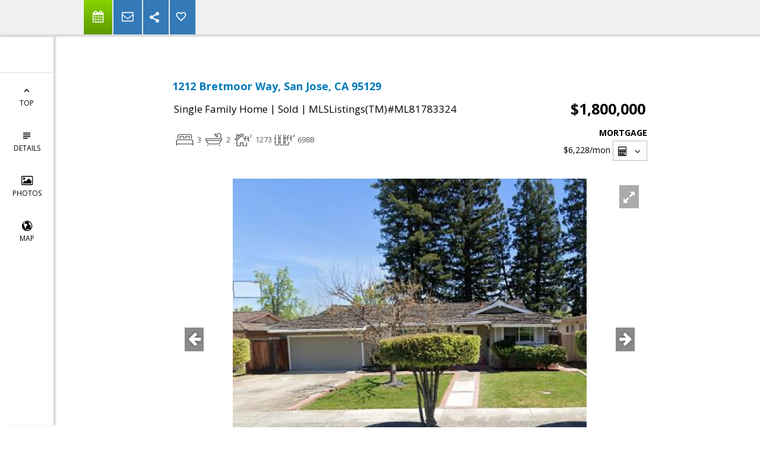

--- FILE ---
content_type: text/html; charset=utf-8
request_url: https://www.google.com/recaptcha/api2/anchor?ar=1&k=6LcGuSAUAAAAAMb457bWlGuEZ6IUGB1SNkLgHvC3&co=aHR0cHM6Ly9yZWFsdmVudC5jb206NDQz&hl=en&v=PoyoqOPhxBO7pBk68S4YbpHZ&size=normal&anchor-ms=20000&execute-ms=30000&cb=y0wkvb5r7ee
body_size: 49538
content:
<!DOCTYPE HTML><html dir="ltr" lang="en"><head><meta http-equiv="Content-Type" content="text/html; charset=UTF-8">
<meta http-equiv="X-UA-Compatible" content="IE=edge">
<title>reCAPTCHA</title>
<style type="text/css">
/* cyrillic-ext */
@font-face {
  font-family: 'Roboto';
  font-style: normal;
  font-weight: 400;
  font-stretch: 100%;
  src: url(//fonts.gstatic.com/s/roboto/v48/KFO7CnqEu92Fr1ME7kSn66aGLdTylUAMa3GUBHMdazTgWw.woff2) format('woff2');
  unicode-range: U+0460-052F, U+1C80-1C8A, U+20B4, U+2DE0-2DFF, U+A640-A69F, U+FE2E-FE2F;
}
/* cyrillic */
@font-face {
  font-family: 'Roboto';
  font-style: normal;
  font-weight: 400;
  font-stretch: 100%;
  src: url(//fonts.gstatic.com/s/roboto/v48/KFO7CnqEu92Fr1ME7kSn66aGLdTylUAMa3iUBHMdazTgWw.woff2) format('woff2');
  unicode-range: U+0301, U+0400-045F, U+0490-0491, U+04B0-04B1, U+2116;
}
/* greek-ext */
@font-face {
  font-family: 'Roboto';
  font-style: normal;
  font-weight: 400;
  font-stretch: 100%;
  src: url(//fonts.gstatic.com/s/roboto/v48/KFO7CnqEu92Fr1ME7kSn66aGLdTylUAMa3CUBHMdazTgWw.woff2) format('woff2');
  unicode-range: U+1F00-1FFF;
}
/* greek */
@font-face {
  font-family: 'Roboto';
  font-style: normal;
  font-weight: 400;
  font-stretch: 100%;
  src: url(//fonts.gstatic.com/s/roboto/v48/KFO7CnqEu92Fr1ME7kSn66aGLdTylUAMa3-UBHMdazTgWw.woff2) format('woff2');
  unicode-range: U+0370-0377, U+037A-037F, U+0384-038A, U+038C, U+038E-03A1, U+03A3-03FF;
}
/* math */
@font-face {
  font-family: 'Roboto';
  font-style: normal;
  font-weight: 400;
  font-stretch: 100%;
  src: url(//fonts.gstatic.com/s/roboto/v48/KFO7CnqEu92Fr1ME7kSn66aGLdTylUAMawCUBHMdazTgWw.woff2) format('woff2');
  unicode-range: U+0302-0303, U+0305, U+0307-0308, U+0310, U+0312, U+0315, U+031A, U+0326-0327, U+032C, U+032F-0330, U+0332-0333, U+0338, U+033A, U+0346, U+034D, U+0391-03A1, U+03A3-03A9, U+03B1-03C9, U+03D1, U+03D5-03D6, U+03F0-03F1, U+03F4-03F5, U+2016-2017, U+2034-2038, U+203C, U+2040, U+2043, U+2047, U+2050, U+2057, U+205F, U+2070-2071, U+2074-208E, U+2090-209C, U+20D0-20DC, U+20E1, U+20E5-20EF, U+2100-2112, U+2114-2115, U+2117-2121, U+2123-214F, U+2190, U+2192, U+2194-21AE, U+21B0-21E5, U+21F1-21F2, U+21F4-2211, U+2213-2214, U+2216-22FF, U+2308-230B, U+2310, U+2319, U+231C-2321, U+2336-237A, U+237C, U+2395, U+239B-23B7, U+23D0, U+23DC-23E1, U+2474-2475, U+25AF, U+25B3, U+25B7, U+25BD, U+25C1, U+25CA, U+25CC, U+25FB, U+266D-266F, U+27C0-27FF, U+2900-2AFF, U+2B0E-2B11, U+2B30-2B4C, U+2BFE, U+3030, U+FF5B, U+FF5D, U+1D400-1D7FF, U+1EE00-1EEFF;
}
/* symbols */
@font-face {
  font-family: 'Roboto';
  font-style: normal;
  font-weight: 400;
  font-stretch: 100%;
  src: url(//fonts.gstatic.com/s/roboto/v48/KFO7CnqEu92Fr1ME7kSn66aGLdTylUAMaxKUBHMdazTgWw.woff2) format('woff2');
  unicode-range: U+0001-000C, U+000E-001F, U+007F-009F, U+20DD-20E0, U+20E2-20E4, U+2150-218F, U+2190, U+2192, U+2194-2199, U+21AF, U+21E6-21F0, U+21F3, U+2218-2219, U+2299, U+22C4-22C6, U+2300-243F, U+2440-244A, U+2460-24FF, U+25A0-27BF, U+2800-28FF, U+2921-2922, U+2981, U+29BF, U+29EB, U+2B00-2BFF, U+4DC0-4DFF, U+FFF9-FFFB, U+10140-1018E, U+10190-1019C, U+101A0, U+101D0-101FD, U+102E0-102FB, U+10E60-10E7E, U+1D2C0-1D2D3, U+1D2E0-1D37F, U+1F000-1F0FF, U+1F100-1F1AD, U+1F1E6-1F1FF, U+1F30D-1F30F, U+1F315, U+1F31C, U+1F31E, U+1F320-1F32C, U+1F336, U+1F378, U+1F37D, U+1F382, U+1F393-1F39F, U+1F3A7-1F3A8, U+1F3AC-1F3AF, U+1F3C2, U+1F3C4-1F3C6, U+1F3CA-1F3CE, U+1F3D4-1F3E0, U+1F3ED, U+1F3F1-1F3F3, U+1F3F5-1F3F7, U+1F408, U+1F415, U+1F41F, U+1F426, U+1F43F, U+1F441-1F442, U+1F444, U+1F446-1F449, U+1F44C-1F44E, U+1F453, U+1F46A, U+1F47D, U+1F4A3, U+1F4B0, U+1F4B3, U+1F4B9, U+1F4BB, U+1F4BF, U+1F4C8-1F4CB, U+1F4D6, U+1F4DA, U+1F4DF, U+1F4E3-1F4E6, U+1F4EA-1F4ED, U+1F4F7, U+1F4F9-1F4FB, U+1F4FD-1F4FE, U+1F503, U+1F507-1F50B, U+1F50D, U+1F512-1F513, U+1F53E-1F54A, U+1F54F-1F5FA, U+1F610, U+1F650-1F67F, U+1F687, U+1F68D, U+1F691, U+1F694, U+1F698, U+1F6AD, U+1F6B2, U+1F6B9-1F6BA, U+1F6BC, U+1F6C6-1F6CF, U+1F6D3-1F6D7, U+1F6E0-1F6EA, U+1F6F0-1F6F3, U+1F6F7-1F6FC, U+1F700-1F7FF, U+1F800-1F80B, U+1F810-1F847, U+1F850-1F859, U+1F860-1F887, U+1F890-1F8AD, U+1F8B0-1F8BB, U+1F8C0-1F8C1, U+1F900-1F90B, U+1F93B, U+1F946, U+1F984, U+1F996, U+1F9E9, U+1FA00-1FA6F, U+1FA70-1FA7C, U+1FA80-1FA89, U+1FA8F-1FAC6, U+1FACE-1FADC, U+1FADF-1FAE9, U+1FAF0-1FAF8, U+1FB00-1FBFF;
}
/* vietnamese */
@font-face {
  font-family: 'Roboto';
  font-style: normal;
  font-weight: 400;
  font-stretch: 100%;
  src: url(//fonts.gstatic.com/s/roboto/v48/KFO7CnqEu92Fr1ME7kSn66aGLdTylUAMa3OUBHMdazTgWw.woff2) format('woff2');
  unicode-range: U+0102-0103, U+0110-0111, U+0128-0129, U+0168-0169, U+01A0-01A1, U+01AF-01B0, U+0300-0301, U+0303-0304, U+0308-0309, U+0323, U+0329, U+1EA0-1EF9, U+20AB;
}
/* latin-ext */
@font-face {
  font-family: 'Roboto';
  font-style: normal;
  font-weight: 400;
  font-stretch: 100%;
  src: url(//fonts.gstatic.com/s/roboto/v48/KFO7CnqEu92Fr1ME7kSn66aGLdTylUAMa3KUBHMdazTgWw.woff2) format('woff2');
  unicode-range: U+0100-02BA, U+02BD-02C5, U+02C7-02CC, U+02CE-02D7, U+02DD-02FF, U+0304, U+0308, U+0329, U+1D00-1DBF, U+1E00-1E9F, U+1EF2-1EFF, U+2020, U+20A0-20AB, U+20AD-20C0, U+2113, U+2C60-2C7F, U+A720-A7FF;
}
/* latin */
@font-face {
  font-family: 'Roboto';
  font-style: normal;
  font-weight: 400;
  font-stretch: 100%;
  src: url(//fonts.gstatic.com/s/roboto/v48/KFO7CnqEu92Fr1ME7kSn66aGLdTylUAMa3yUBHMdazQ.woff2) format('woff2');
  unicode-range: U+0000-00FF, U+0131, U+0152-0153, U+02BB-02BC, U+02C6, U+02DA, U+02DC, U+0304, U+0308, U+0329, U+2000-206F, U+20AC, U+2122, U+2191, U+2193, U+2212, U+2215, U+FEFF, U+FFFD;
}
/* cyrillic-ext */
@font-face {
  font-family: 'Roboto';
  font-style: normal;
  font-weight: 500;
  font-stretch: 100%;
  src: url(//fonts.gstatic.com/s/roboto/v48/KFO7CnqEu92Fr1ME7kSn66aGLdTylUAMa3GUBHMdazTgWw.woff2) format('woff2');
  unicode-range: U+0460-052F, U+1C80-1C8A, U+20B4, U+2DE0-2DFF, U+A640-A69F, U+FE2E-FE2F;
}
/* cyrillic */
@font-face {
  font-family: 'Roboto';
  font-style: normal;
  font-weight: 500;
  font-stretch: 100%;
  src: url(//fonts.gstatic.com/s/roboto/v48/KFO7CnqEu92Fr1ME7kSn66aGLdTylUAMa3iUBHMdazTgWw.woff2) format('woff2');
  unicode-range: U+0301, U+0400-045F, U+0490-0491, U+04B0-04B1, U+2116;
}
/* greek-ext */
@font-face {
  font-family: 'Roboto';
  font-style: normal;
  font-weight: 500;
  font-stretch: 100%;
  src: url(//fonts.gstatic.com/s/roboto/v48/KFO7CnqEu92Fr1ME7kSn66aGLdTylUAMa3CUBHMdazTgWw.woff2) format('woff2');
  unicode-range: U+1F00-1FFF;
}
/* greek */
@font-face {
  font-family: 'Roboto';
  font-style: normal;
  font-weight: 500;
  font-stretch: 100%;
  src: url(//fonts.gstatic.com/s/roboto/v48/KFO7CnqEu92Fr1ME7kSn66aGLdTylUAMa3-UBHMdazTgWw.woff2) format('woff2');
  unicode-range: U+0370-0377, U+037A-037F, U+0384-038A, U+038C, U+038E-03A1, U+03A3-03FF;
}
/* math */
@font-face {
  font-family: 'Roboto';
  font-style: normal;
  font-weight: 500;
  font-stretch: 100%;
  src: url(//fonts.gstatic.com/s/roboto/v48/KFO7CnqEu92Fr1ME7kSn66aGLdTylUAMawCUBHMdazTgWw.woff2) format('woff2');
  unicode-range: U+0302-0303, U+0305, U+0307-0308, U+0310, U+0312, U+0315, U+031A, U+0326-0327, U+032C, U+032F-0330, U+0332-0333, U+0338, U+033A, U+0346, U+034D, U+0391-03A1, U+03A3-03A9, U+03B1-03C9, U+03D1, U+03D5-03D6, U+03F0-03F1, U+03F4-03F5, U+2016-2017, U+2034-2038, U+203C, U+2040, U+2043, U+2047, U+2050, U+2057, U+205F, U+2070-2071, U+2074-208E, U+2090-209C, U+20D0-20DC, U+20E1, U+20E5-20EF, U+2100-2112, U+2114-2115, U+2117-2121, U+2123-214F, U+2190, U+2192, U+2194-21AE, U+21B0-21E5, U+21F1-21F2, U+21F4-2211, U+2213-2214, U+2216-22FF, U+2308-230B, U+2310, U+2319, U+231C-2321, U+2336-237A, U+237C, U+2395, U+239B-23B7, U+23D0, U+23DC-23E1, U+2474-2475, U+25AF, U+25B3, U+25B7, U+25BD, U+25C1, U+25CA, U+25CC, U+25FB, U+266D-266F, U+27C0-27FF, U+2900-2AFF, U+2B0E-2B11, U+2B30-2B4C, U+2BFE, U+3030, U+FF5B, U+FF5D, U+1D400-1D7FF, U+1EE00-1EEFF;
}
/* symbols */
@font-face {
  font-family: 'Roboto';
  font-style: normal;
  font-weight: 500;
  font-stretch: 100%;
  src: url(//fonts.gstatic.com/s/roboto/v48/KFO7CnqEu92Fr1ME7kSn66aGLdTylUAMaxKUBHMdazTgWw.woff2) format('woff2');
  unicode-range: U+0001-000C, U+000E-001F, U+007F-009F, U+20DD-20E0, U+20E2-20E4, U+2150-218F, U+2190, U+2192, U+2194-2199, U+21AF, U+21E6-21F0, U+21F3, U+2218-2219, U+2299, U+22C4-22C6, U+2300-243F, U+2440-244A, U+2460-24FF, U+25A0-27BF, U+2800-28FF, U+2921-2922, U+2981, U+29BF, U+29EB, U+2B00-2BFF, U+4DC0-4DFF, U+FFF9-FFFB, U+10140-1018E, U+10190-1019C, U+101A0, U+101D0-101FD, U+102E0-102FB, U+10E60-10E7E, U+1D2C0-1D2D3, U+1D2E0-1D37F, U+1F000-1F0FF, U+1F100-1F1AD, U+1F1E6-1F1FF, U+1F30D-1F30F, U+1F315, U+1F31C, U+1F31E, U+1F320-1F32C, U+1F336, U+1F378, U+1F37D, U+1F382, U+1F393-1F39F, U+1F3A7-1F3A8, U+1F3AC-1F3AF, U+1F3C2, U+1F3C4-1F3C6, U+1F3CA-1F3CE, U+1F3D4-1F3E0, U+1F3ED, U+1F3F1-1F3F3, U+1F3F5-1F3F7, U+1F408, U+1F415, U+1F41F, U+1F426, U+1F43F, U+1F441-1F442, U+1F444, U+1F446-1F449, U+1F44C-1F44E, U+1F453, U+1F46A, U+1F47D, U+1F4A3, U+1F4B0, U+1F4B3, U+1F4B9, U+1F4BB, U+1F4BF, U+1F4C8-1F4CB, U+1F4D6, U+1F4DA, U+1F4DF, U+1F4E3-1F4E6, U+1F4EA-1F4ED, U+1F4F7, U+1F4F9-1F4FB, U+1F4FD-1F4FE, U+1F503, U+1F507-1F50B, U+1F50D, U+1F512-1F513, U+1F53E-1F54A, U+1F54F-1F5FA, U+1F610, U+1F650-1F67F, U+1F687, U+1F68D, U+1F691, U+1F694, U+1F698, U+1F6AD, U+1F6B2, U+1F6B9-1F6BA, U+1F6BC, U+1F6C6-1F6CF, U+1F6D3-1F6D7, U+1F6E0-1F6EA, U+1F6F0-1F6F3, U+1F6F7-1F6FC, U+1F700-1F7FF, U+1F800-1F80B, U+1F810-1F847, U+1F850-1F859, U+1F860-1F887, U+1F890-1F8AD, U+1F8B0-1F8BB, U+1F8C0-1F8C1, U+1F900-1F90B, U+1F93B, U+1F946, U+1F984, U+1F996, U+1F9E9, U+1FA00-1FA6F, U+1FA70-1FA7C, U+1FA80-1FA89, U+1FA8F-1FAC6, U+1FACE-1FADC, U+1FADF-1FAE9, U+1FAF0-1FAF8, U+1FB00-1FBFF;
}
/* vietnamese */
@font-face {
  font-family: 'Roboto';
  font-style: normal;
  font-weight: 500;
  font-stretch: 100%;
  src: url(//fonts.gstatic.com/s/roboto/v48/KFO7CnqEu92Fr1ME7kSn66aGLdTylUAMa3OUBHMdazTgWw.woff2) format('woff2');
  unicode-range: U+0102-0103, U+0110-0111, U+0128-0129, U+0168-0169, U+01A0-01A1, U+01AF-01B0, U+0300-0301, U+0303-0304, U+0308-0309, U+0323, U+0329, U+1EA0-1EF9, U+20AB;
}
/* latin-ext */
@font-face {
  font-family: 'Roboto';
  font-style: normal;
  font-weight: 500;
  font-stretch: 100%;
  src: url(//fonts.gstatic.com/s/roboto/v48/KFO7CnqEu92Fr1ME7kSn66aGLdTylUAMa3KUBHMdazTgWw.woff2) format('woff2');
  unicode-range: U+0100-02BA, U+02BD-02C5, U+02C7-02CC, U+02CE-02D7, U+02DD-02FF, U+0304, U+0308, U+0329, U+1D00-1DBF, U+1E00-1E9F, U+1EF2-1EFF, U+2020, U+20A0-20AB, U+20AD-20C0, U+2113, U+2C60-2C7F, U+A720-A7FF;
}
/* latin */
@font-face {
  font-family: 'Roboto';
  font-style: normal;
  font-weight: 500;
  font-stretch: 100%;
  src: url(//fonts.gstatic.com/s/roboto/v48/KFO7CnqEu92Fr1ME7kSn66aGLdTylUAMa3yUBHMdazQ.woff2) format('woff2');
  unicode-range: U+0000-00FF, U+0131, U+0152-0153, U+02BB-02BC, U+02C6, U+02DA, U+02DC, U+0304, U+0308, U+0329, U+2000-206F, U+20AC, U+2122, U+2191, U+2193, U+2212, U+2215, U+FEFF, U+FFFD;
}
/* cyrillic-ext */
@font-face {
  font-family: 'Roboto';
  font-style: normal;
  font-weight: 900;
  font-stretch: 100%;
  src: url(//fonts.gstatic.com/s/roboto/v48/KFO7CnqEu92Fr1ME7kSn66aGLdTylUAMa3GUBHMdazTgWw.woff2) format('woff2');
  unicode-range: U+0460-052F, U+1C80-1C8A, U+20B4, U+2DE0-2DFF, U+A640-A69F, U+FE2E-FE2F;
}
/* cyrillic */
@font-face {
  font-family: 'Roboto';
  font-style: normal;
  font-weight: 900;
  font-stretch: 100%;
  src: url(//fonts.gstatic.com/s/roboto/v48/KFO7CnqEu92Fr1ME7kSn66aGLdTylUAMa3iUBHMdazTgWw.woff2) format('woff2');
  unicode-range: U+0301, U+0400-045F, U+0490-0491, U+04B0-04B1, U+2116;
}
/* greek-ext */
@font-face {
  font-family: 'Roboto';
  font-style: normal;
  font-weight: 900;
  font-stretch: 100%;
  src: url(//fonts.gstatic.com/s/roboto/v48/KFO7CnqEu92Fr1ME7kSn66aGLdTylUAMa3CUBHMdazTgWw.woff2) format('woff2');
  unicode-range: U+1F00-1FFF;
}
/* greek */
@font-face {
  font-family: 'Roboto';
  font-style: normal;
  font-weight: 900;
  font-stretch: 100%;
  src: url(//fonts.gstatic.com/s/roboto/v48/KFO7CnqEu92Fr1ME7kSn66aGLdTylUAMa3-UBHMdazTgWw.woff2) format('woff2');
  unicode-range: U+0370-0377, U+037A-037F, U+0384-038A, U+038C, U+038E-03A1, U+03A3-03FF;
}
/* math */
@font-face {
  font-family: 'Roboto';
  font-style: normal;
  font-weight: 900;
  font-stretch: 100%;
  src: url(//fonts.gstatic.com/s/roboto/v48/KFO7CnqEu92Fr1ME7kSn66aGLdTylUAMawCUBHMdazTgWw.woff2) format('woff2');
  unicode-range: U+0302-0303, U+0305, U+0307-0308, U+0310, U+0312, U+0315, U+031A, U+0326-0327, U+032C, U+032F-0330, U+0332-0333, U+0338, U+033A, U+0346, U+034D, U+0391-03A1, U+03A3-03A9, U+03B1-03C9, U+03D1, U+03D5-03D6, U+03F0-03F1, U+03F4-03F5, U+2016-2017, U+2034-2038, U+203C, U+2040, U+2043, U+2047, U+2050, U+2057, U+205F, U+2070-2071, U+2074-208E, U+2090-209C, U+20D0-20DC, U+20E1, U+20E5-20EF, U+2100-2112, U+2114-2115, U+2117-2121, U+2123-214F, U+2190, U+2192, U+2194-21AE, U+21B0-21E5, U+21F1-21F2, U+21F4-2211, U+2213-2214, U+2216-22FF, U+2308-230B, U+2310, U+2319, U+231C-2321, U+2336-237A, U+237C, U+2395, U+239B-23B7, U+23D0, U+23DC-23E1, U+2474-2475, U+25AF, U+25B3, U+25B7, U+25BD, U+25C1, U+25CA, U+25CC, U+25FB, U+266D-266F, U+27C0-27FF, U+2900-2AFF, U+2B0E-2B11, U+2B30-2B4C, U+2BFE, U+3030, U+FF5B, U+FF5D, U+1D400-1D7FF, U+1EE00-1EEFF;
}
/* symbols */
@font-face {
  font-family: 'Roboto';
  font-style: normal;
  font-weight: 900;
  font-stretch: 100%;
  src: url(//fonts.gstatic.com/s/roboto/v48/KFO7CnqEu92Fr1ME7kSn66aGLdTylUAMaxKUBHMdazTgWw.woff2) format('woff2');
  unicode-range: U+0001-000C, U+000E-001F, U+007F-009F, U+20DD-20E0, U+20E2-20E4, U+2150-218F, U+2190, U+2192, U+2194-2199, U+21AF, U+21E6-21F0, U+21F3, U+2218-2219, U+2299, U+22C4-22C6, U+2300-243F, U+2440-244A, U+2460-24FF, U+25A0-27BF, U+2800-28FF, U+2921-2922, U+2981, U+29BF, U+29EB, U+2B00-2BFF, U+4DC0-4DFF, U+FFF9-FFFB, U+10140-1018E, U+10190-1019C, U+101A0, U+101D0-101FD, U+102E0-102FB, U+10E60-10E7E, U+1D2C0-1D2D3, U+1D2E0-1D37F, U+1F000-1F0FF, U+1F100-1F1AD, U+1F1E6-1F1FF, U+1F30D-1F30F, U+1F315, U+1F31C, U+1F31E, U+1F320-1F32C, U+1F336, U+1F378, U+1F37D, U+1F382, U+1F393-1F39F, U+1F3A7-1F3A8, U+1F3AC-1F3AF, U+1F3C2, U+1F3C4-1F3C6, U+1F3CA-1F3CE, U+1F3D4-1F3E0, U+1F3ED, U+1F3F1-1F3F3, U+1F3F5-1F3F7, U+1F408, U+1F415, U+1F41F, U+1F426, U+1F43F, U+1F441-1F442, U+1F444, U+1F446-1F449, U+1F44C-1F44E, U+1F453, U+1F46A, U+1F47D, U+1F4A3, U+1F4B0, U+1F4B3, U+1F4B9, U+1F4BB, U+1F4BF, U+1F4C8-1F4CB, U+1F4D6, U+1F4DA, U+1F4DF, U+1F4E3-1F4E6, U+1F4EA-1F4ED, U+1F4F7, U+1F4F9-1F4FB, U+1F4FD-1F4FE, U+1F503, U+1F507-1F50B, U+1F50D, U+1F512-1F513, U+1F53E-1F54A, U+1F54F-1F5FA, U+1F610, U+1F650-1F67F, U+1F687, U+1F68D, U+1F691, U+1F694, U+1F698, U+1F6AD, U+1F6B2, U+1F6B9-1F6BA, U+1F6BC, U+1F6C6-1F6CF, U+1F6D3-1F6D7, U+1F6E0-1F6EA, U+1F6F0-1F6F3, U+1F6F7-1F6FC, U+1F700-1F7FF, U+1F800-1F80B, U+1F810-1F847, U+1F850-1F859, U+1F860-1F887, U+1F890-1F8AD, U+1F8B0-1F8BB, U+1F8C0-1F8C1, U+1F900-1F90B, U+1F93B, U+1F946, U+1F984, U+1F996, U+1F9E9, U+1FA00-1FA6F, U+1FA70-1FA7C, U+1FA80-1FA89, U+1FA8F-1FAC6, U+1FACE-1FADC, U+1FADF-1FAE9, U+1FAF0-1FAF8, U+1FB00-1FBFF;
}
/* vietnamese */
@font-face {
  font-family: 'Roboto';
  font-style: normal;
  font-weight: 900;
  font-stretch: 100%;
  src: url(//fonts.gstatic.com/s/roboto/v48/KFO7CnqEu92Fr1ME7kSn66aGLdTylUAMa3OUBHMdazTgWw.woff2) format('woff2');
  unicode-range: U+0102-0103, U+0110-0111, U+0128-0129, U+0168-0169, U+01A0-01A1, U+01AF-01B0, U+0300-0301, U+0303-0304, U+0308-0309, U+0323, U+0329, U+1EA0-1EF9, U+20AB;
}
/* latin-ext */
@font-face {
  font-family: 'Roboto';
  font-style: normal;
  font-weight: 900;
  font-stretch: 100%;
  src: url(//fonts.gstatic.com/s/roboto/v48/KFO7CnqEu92Fr1ME7kSn66aGLdTylUAMa3KUBHMdazTgWw.woff2) format('woff2');
  unicode-range: U+0100-02BA, U+02BD-02C5, U+02C7-02CC, U+02CE-02D7, U+02DD-02FF, U+0304, U+0308, U+0329, U+1D00-1DBF, U+1E00-1E9F, U+1EF2-1EFF, U+2020, U+20A0-20AB, U+20AD-20C0, U+2113, U+2C60-2C7F, U+A720-A7FF;
}
/* latin */
@font-face {
  font-family: 'Roboto';
  font-style: normal;
  font-weight: 900;
  font-stretch: 100%;
  src: url(//fonts.gstatic.com/s/roboto/v48/KFO7CnqEu92Fr1ME7kSn66aGLdTylUAMa3yUBHMdazQ.woff2) format('woff2');
  unicode-range: U+0000-00FF, U+0131, U+0152-0153, U+02BB-02BC, U+02C6, U+02DA, U+02DC, U+0304, U+0308, U+0329, U+2000-206F, U+20AC, U+2122, U+2191, U+2193, U+2212, U+2215, U+FEFF, U+FFFD;
}

</style>
<link rel="stylesheet" type="text/css" href="https://www.gstatic.com/recaptcha/releases/PoyoqOPhxBO7pBk68S4YbpHZ/styles__ltr.css">
<script nonce="du9Zj-wgGPhS1h0pLxoGBg" type="text/javascript">window['__recaptcha_api'] = 'https://www.google.com/recaptcha/api2/';</script>
<script type="text/javascript" src="https://www.gstatic.com/recaptcha/releases/PoyoqOPhxBO7pBk68S4YbpHZ/recaptcha__en.js" nonce="du9Zj-wgGPhS1h0pLxoGBg">
      
    </script></head>
<body><div id="rc-anchor-alert" class="rc-anchor-alert"></div>
<input type="hidden" id="recaptcha-token" value="[base64]">
<script type="text/javascript" nonce="du9Zj-wgGPhS1h0pLxoGBg">
      recaptcha.anchor.Main.init("[\x22ainput\x22,[\x22bgdata\x22,\x22\x22,\[base64]/[base64]/[base64]/bmV3IHJbeF0oY1swXSk6RT09Mj9uZXcgclt4XShjWzBdLGNbMV0pOkU9PTM/bmV3IHJbeF0oY1swXSxjWzFdLGNbMl0pOkU9PTQ/[base64]/[base64]/[base64]/[base64]/[base64]/[base64]/[base64]/[base64]\x22,\[base64]\\u003d\\u003d\x22,\x22wrXCt8KLfsOzccOUw5zCocKlHsOFBMK+w7Yewo4uwp7CiMKYw44hwp5uw47DhcKTIsKrWcKRfwzDlMKdw5UVFFXClsOkAH3DhzjDtWLCllgRfwLCuRTDjU95OkZVScOcZMONw5xoN2fCjxtMNsK8bjZSwo8Hw6bDisKmMsKwwrnCvMKfw7NYw5xaNcKvKX/DvcO9X8Onw5TDuAfClcO1wp0GGsO/LA7CksOhA3ZgHcORw57CmQzDi8OgBE4BwpnDumbChsOswrzDq8OOVRbDh8KQwr7CvHvCikwcw6rDl8KDwroyw6oUwqzCrsKSwoLDrVfDucKTwpnDn0F7wqhpw7I7w5nDusKiesKBw58TGMOMX8KReA/CjMK1wqoTw7fCrz3CmDoEYgzCnicLwoLDgBkBdyfCvwTCp8ODZcKRwo8abybDh8KnO1I5w6DCkMOkw4TCtMKfbsOwwpFyDFvCucOxRGMyw7jClF7ChcKMw6LDvWzDg2/Cg8KhaWdyO8Kpw7weBkDDmcK6wr4EMGDCvsK/QsKQDicIDsK/SiwnGsKAQcKYN2kmc8Kew53DssKBGsKaaxALw57DjSQFw7rCszLDk8Ktw7QoAX/CoMKzT8K6FMOUZMKqFTRBw7U2w5XCuwbDlsOcHlTCkMKwwoDDp8KgNcKuKXQgGsKhw7jDpggweVADwqLDtsO6NcO3GEV1OMOIwpjDksKHw5Fcw5zDksKrNyPDpWxmcwszZMOAw5dzwpzDrlHDqsKWB8OnfsO3SHR/wphJTQh2UHR/woMlw7fDusK+K8KgwpjDkE/CrsOmNMOew5lzw5ENw7cSbExKdhvDsDhGYsKkwpN4djzDscOHYk9iw7NhQcOEAsO0ZyEkw7MxFsOmw5bClsK/Zw/Cg8OkIGwzw6gqQy1UTMK+wqLCgWBjPMOiw7bCrMKVwpnDqBXChcOGw4/DlMOdXcOWwoXDvsO0DsKewrvDo8OXw4ASZ8O/wqwZw7/[base64]/DvMOawqtzDMOcK8O0L8OjXcKjwoUIw44tAcOaw4Qbwo/DvXwMLsO9XMO4F8KPHAPCoMKNHQHCu8KiwoDCsVTClUkwU8OmwpTChSwmWBx/woHCpcOMwo4Ew7ECwr3Cry4ow5/[base64]/DmQU9ETXCpAlBKHTCksOvw5IcwrvDscKjwrbCkDE4wpc4DnLDmS0tw4TDrRXDikNzw6XDomrDvi/CisKRw4kpLcKFPcKxw4XDu8KubnsIwoPDh8OEHiMgQMKIQDvDlhAyw6/[base64]/PcO1LMKSF8KGwpNJwqLDmcOZw7dIVsKhwqHDuCIiwo3DvMOSRcK8wpw6acOIU8KsXMOtMMOTwp3DrUzDq8O/BMOGaEbCvxnCiQt3wo9lwp3DuCnCgy3Ct8KBVcKuMhnCu8KjFMKtUcOSEDPCncO1wpvDv2lPK8OkEcK9w5vDszzDicOkwqXCjsKCdsKXw4vCusOJw6jDshUoGcKrdcK5DwgJSsOPTD/DoAHDq8KGWsK1HcKvwqzCoMKsJ27CtsKCwrfCiRlnw7TCr2AWSsOCYz9GwrXDliHDscKww5XCusOjwqwII8OFwpvCgcK0CsOqwo8+woTDisK6w5zCm8KPPko5wqJMbWvDvHjCnmzCrSHDulzCqsOmayYww5XColrDmVoGSQPCvcO3PcObwo3CiMK/BsOzw7vDjcOhw7ZmVnUUYWYQZy0ew5fDt8OawpvDj0YHcjUzwo/CsiVsfsOAWWhzbsOCC2sgfiDCj8OJwrwvGFLDkETDsFHCmsOsd8ODw60xesOtw5XDlErCoCDClifDisK5CmgewpNLwpHCkWLDuQMnw6BJBwotV8KFBsOSw7rCgcO1cwrDmMKebcO9wrEsc8Klw5EGw5nDiTctS8KDeCd9ZcOZwqVew7vCmwnCn3YtAUfDvcKWwrU/[base64]/CoDYJwp4zWVlzwozChQ05wptow73DucKRw4/DkcKhClgkw5J0wpwaRMO9XE3DmgHDkxQdw6jDo8KEWcKNJlMWwrRDwp/DvzBMNkJfJxQOwoHDmsKFD8OswoLCq8KBFj0vBgtnOyDDiyPDvMOrT1vCssOkGMK2Q8OHw5ckw7tJworCoGI+KsOtwo10c8KFwoDDgMOhMsOPAkrCiMKDdA7ClMO8R8Onw4zDtBvClsKUw7LClWHDhgrDuEzDi290wq0ow7ISd8OTwoAfSQhzwoPDiT/DrcOOVcKGHnPDqsKXw5bCuUElwoEpd8ORwrc2w7p1P8KpfMOawphULE8uJ8OFw4UZEsKXw7jCicO0NMKRI8OLwrXCuGYGBSwxwph3WnLChATDkjIJw47DmWMJfsORw5vCjMOVw4NYw7PCv2NmF8KnT8KVwoVww5LDr8O/wqzCm8Kbw7/CucKTQHPCnh4kPMK7H24ndMOQOcOtwpXDgMOVMDnCvmjDgxnCnxJMw5R4w5EdJcODwrfDt2YSHEAgw6USIzxRwo3Dm0dPw716w7kzwropGsOuXy8TwrvDt2/Cu8O4wozChMOawotCASvCt0cgwrLCvMO7wowcwqkKwpfDoEfDgFPCpcOYZ8KhwpA9PQNQU8ORY8KPYhkyZiNbecOVNMOKesOow7NSJgRcwofChMKhe8KPHMO+wr7DqMK+w4jCsEnDi1AvLsO/[base64]/DcOEwqlmDTN3w4jCqGfCqH7Dh8OsXWbDhWUsw7x5acKXw41ow7MePsKxC8OKVgoBaVAbw44Lwp3DkETDg10Swr/[base64]/Djw/DjxYWwpbCm8OsOxBgcBw4wrwMw47CkhQkw6NwTsOEwqoCw7Eew5jCsSFNw71Dwq7DilRSH8KtP8OXHmfDi3l8VMOmwpxAwp7Cny5ewp5Xw6UlWcKow61RwonDucK1wrgdQ1TCl3zChcObVULClsOXPE/[base64]/Diiptwp4DP8Olw5DDgCrDsMOxDcOfw6l4w6k6w6h2wpVGZVTDnXQFw4sLTcOaw4xcHMKtJsOvYTVJw7zDiRPDmXXCuVDCk0TComzDungQTTrCom/DoFNjb8OwwqInw5hrw5cFwq4Tw5RvPsKlMTTCgxNMI8KEwr4wcQcZwo5JKcO1w6Qvw4jDqMO7wqUbUMOuwrEeSMKmwrnCt8Ofw6PDszU2wpbCuBhhHcODbsOyQcKgw40fwrQLw6NvFF7ChcOMEVHCs8KwInF5w5/DgBA4ZzbCrMOBw6UewrQBTBEqfsKXwq7CiTrCncObLMKBcMKgKcOBeUjCmsOmw5jDtwwFwrHDp8K5wpXCujpdwobDlsKqwrpUwpFWw7PDum8iCX7CjcOzWMOcw4Fdw7/DpFDDsFkUwqV7woTDsWDDmRRKUsK7HUbDo8KoLTPDnxc6JMKlwpPDtsK6RMO1PWtgw7lyI8K7w6PCqsKvw6LCi8KSXQMewrfCgywvOsKTw5bDhQw/DBzDgcKSwoENw5LDv0FMIMKcwqfCqxXCtVVmwq7DtsONw7PCtcOjw4RaXcOyJVUqA8KYTWgWaQVxw6jCti5FwqEUw5lvw6/CmABNwqPDvRUuw4Msw5xBd3/DvcKNwoVGw4N8BwJew5Zvw5rCksKdBllqFF/[base64]/ZMK/eMObwocCYMOTLSlhwqkbOsOYw55LwoE9w6XCs2gHw5/Dp8K4w57Cp8OkBXsOLMKyIBPDjDDDnCF9w6LCtcKYwqvDpCXDgMKQDzjDqcKiwo7Cn8OyTCvChFzCqlJfwofDlcK6ZMKrYMKfw6lzwr/DrsOBwqMAw5zCrcKhw7jDgg/Dt18JbsOXwo5NenjDisOMw4LDg8Ouw7HCjGnCpMKCw5PChibCuMKuwrDDosOgw7V0MlhSEcOnw6EGwrx2c8K0Kz1racKpK0DDpcKeF8K1w4nCmhnChhpdRWBlwq7DkTAyAVTCq8KtLybDnsOYw6Z1Oy/DujjDncKmw5gzw4rDkMO5RirDrsOYw5wsfcKLwrfDtMOnGQEkClXDkGssw4t/CcKDDcOIwo4vwqgDw4/DosOlUMKqwrxIw5XCjsKbwr4aw5jCiUPDh8OMLXEvwqnCpWEVBMKZOsOjwqzCtsOBw5DDlnTDrcK0Angsw5nCo0zCmmDCrHDCq8KhwpswwpnCm8OwwqVMZS9uMsO9UWsowrLCtyldMQc7ZMOCQcK0wr/DgDVjw4DDhU9GwqDDpsKQwpx5woXDq2LDgUvDq8KwbcK8dsKMw7QTw6F+wq/Cl8KkfUZFKg7Dj8KewoNHw73CkF8qw69AbcOEwpjDrMOVBcOgwqTDncO+w5Ycw5BHB1Fhw5IUIgjDlFXDk8OhSmrCgFPDnkNqK8Ouw6rDsD0awq3DicOjBFFgwqTDtsOAXsOWcCfChV7DjjIuw5RbZgLDnMOYwpEIIUvCryrCo8Olbl/[base64]/DnsOAw6EjMUZVw47Dl8KXw7BSUg1Qw7DDkWLCv8OrcsKlw6XCr0Rkwol6wqMswojCqMKUw5d3RX/[base64]/[base64]/Ds8O4wqnCsloyVW3DmB8dAHTCrMObw7E7aMK0UnY6wq9OIUh3wpjDtsO9w4zDuCFOwoApeS06wqxAw63CvgxRwoMTG8KgwrLCu8OVw4Jjw7ZPDMOzwqnDusKRCsO/wprDtlLDhA7CpMOlwpDDmzcLMBRywpLDkCbCs8KRDDjCpilNw6HCogHCoyFKw7x7wobDgMOUw4B3w4jCjDHDssK/[base64]/DkXfDq8Kdwohew4AkfgQdw5fCp03CgMOmwqdqw6/CiMOxS8Ksw6wRwpJtwpjCrFPDpcOIHkLDoMOow4HDlsOKAcKIw6RvwrcFd0E8NjUjMn7Dh1g5wpcGw4rDtcKjw43Dg8O0KcO0w6tRN8K5RMKTwp/ClUA0ZAHCiUfCg3HDn8K0worCncOfwpQgw60daEfDq1XCggjCvB/[base64]/[base64]/[base64]/w4nCssO7wrBSHnFaUVLDrhrDr2HDhcOqw4MraMKDwoTDrVEEOnfDnHvDn8KCw7fDiW8Swq/[base64]/Di8OXPMKkwoANwqYzWSTCrcOccsOhV1LCpcO8w5MSw4hXw4XCmMOqwq5wdWhrYMKXw6oJaMODwp8SwqRowpdPAMKXX3rCh8OVIcKZacOBOgPCvMOCwpnClcOOZVlEw5DDnC4wDi/Ch0zDrgAfw6bCrC3CoFJwL3/Cihs+wp7Dh8KDw5LDqDEIw4/DtMOTwoHCvyMLZMKQwpxPw59CHcOAKwLCgcKoD8OiAwHCicKtwqVVwpdfIsOawo/[base64]/DlsKEw71wR1hnwpdiV8ObwpZubcOawp3Dkkpxb2c0wpElw4gQSktueMKDI8ODB03DtsOew5PDt2VSA8KLXgYUwo/[base64]/DomteR8O4MMKFwpJnw6rCmjnDqsOmDcOow6gMNi8fw7Y1wr4LfcKyw6cfNBgSw53CpkoeYcOEU0XCqSV7wrwUUzXDjcO/[base64]/Ck1fDoEl7QcK4w4RPfTM3woVVRgbCpQ4yXsKewqLDoSVKwpDCrR/CgsKawrDCghPDrsKZB8KLw6jCjhvDgsOOw43CpELCvwJ7wpM+wrtOP0jCpcO0w6LDosO1S8OcAnPDjMOYemYRw5kCWBDDkBnChEgdDsOvUFTDtGzCnMKEwo7CgMKKVWl5wpTDlsKlwqQ5w44rw6vDhCXCvsKuw6Rew45Fw4V2wpkgLsKGSm/DpMKgwoLCvMOsZsKHw5bDjUQgUMK7XF/DoVtmecKNIsOPwqVCcEQIwoEVwrrDjMO/ZlXCr8K+bcOvHMOewoTCgytpZMK1wrZcH3PCqBvCkz7DqsKTwrxVHUXCmcKKwqnDvjBkUMO5w5vDu8K1R2fDi8OgwrwZRGp3w49Sw6zDocO+AMOKw7TCtcOww4cUw5wVwqESw6TDgMKobcOGR0XCrcKAb2YGH1/CkCZFbQbDu8KuQMKqwpEJw6kow4ljw7vDtsKKw79mwqzCrcO7w547w5zCr8Oyw5gGJsOrdsK/[base64]/CvjTCtn8dwrjDo8OnwovDvSvDnwB/I19rQ8KLwpMBLcOBw79xwrtRKcKtwrrDpMOVw44ew6HCnQpPMwnCgcO/w4xDfcKrw6DDh8KFwqvDhR8TwqE7Zi8jH3IuwpkpwqQyw7wFC8O0EsK7w4fDhXoaPsOBw7nCiMOgAnkKw5rDolrCsXjDowTDpMKid1cePcKUG8Kww50ew7jDmlTCtMOlw6TDjcOsw5MNXU9Hf8O6SyDCncOVLCcgw6NBwq/DssOfw7zCuMObw4DCsxxTw5TCkcKbwrpnwrnDsyZ3wozDpcKrw6tBwpQRCcKIHcOTwrDDk0F6Sxd4wo/Dv8KKwpnCqHPDn1fDuxnCqFDCrS3DrG4swoMLXh/Cq8KNw4LCjcKowqJhHG7CvsKUw4rDmVhSKsK8w4DCmjwawpMuH14CwoQ8KkLDmH0Vw5YtNV5Xwp/Cmh4dwolFV8KfKwDDhV/CpcOUw4fDusKqWcKUwqUVwpHCvMKxwrdUJ8OcwpbCh8OTNcOre1nDvsObBybDiXs8AcKFwpfDhsOaWcKFQ8KkwrzCuxnDvzjDoDrCpyDCk8KENHBfwpZ0w4HDoMOheVfDhSLCm34CwrrCrcKIaMOEwq4ew7wgworCl8OXCsO2BE/Dj8Kpw67DvB/CvnfDucK0w4pCK8OqcH4XYsKPM8KkLsK7KEkhPsOowrQuDlbCtsKCZ8K7w6gtwok+US9Fw71NwrbDlcKed8OWw4M8w6/CoMKUwqnDlFU/S8KuwrTDpELDhMOHw4A0woVowo/CmMOUw6/CigBkw695wpRSw4bCgBPDkXpPa3pGD8KkwqIVH8ONw4vDim/DgcOaw6lxTsONe1TDpMKDLjxrTiNowosqwpllRxrDpsO1cknCqcKzdWh+w45qC8OJw5fCrSfCgwjCtijDr8KrwqrCo8O5a8Kdb3nDvHZrwpgRYsOWwr5sw7Q3VcKfKTzCrsKZQMK5wqXCucOxdmkjJcKwwoLDu2tKwqnChx/Ch8O8D8ODFRHDnBjDuCfCqMOtKWDDoy8KwpZFLW94A8O6w4pKAsKcw7/CknHCrVPDqsKMw5jCpWh4w4XDjVliEsOswrXCrB3DnyBtw6jCtlkzwo3CtMKuRcO0R8KFw4LCvV5eUQTCvHhTwpR5cUfCsRAVwrHCrsKNYEMRwpxAw7Baw7gJwrASDMOLfsKQwrAhwoEfQW/DrnIgJMOGw7DCsDdKwpsywqXDmsOtDcK8IcKqBUAtwok0wpbCsMO3fsKGe0p2JsKRQRDDiXbDmn7DgMKVaMOhw6MhCMOYw43CtncfwrfCisO1acK/wrPCigrDlkVvwqEiwoAlwpZNwowzw6FYc8KyecKjw7rDkMOJJcOvG2LDgE0bfMOow7/DksOswqNcFMKbQsOEwo7DgsKeaGVKw6jCik3DtcO3GcOFw5DCjy/CtzZVZ8OSECMOBMOFw7hrw7UZwonDrcOZMCxcw57ChjDDoMK+cTlfw7TCsD7CrcOGwpnDqVHDgzlgF3XCn3cBFMKfw7zClDnDrMK5BgjCtTV1CXIOSMKMSEzCqsObwq81woAmw5wPHcKOwr7CtMOLwqzCpB/CtW84f8K8EMOiTnnCh8OQOD0XVcObZU9pWS7CkcObwpzDr1fDtMKYw7c7w58Ew6ANwoA/VGjCjMKCC8KkM8OSPMKCeMKRwpV5w4RxSx0mElUuwoDClRzDumRTwr/CtsO1bn4NECDDhsK4TSJBKMKdDjnCosKDHiY8wrZxwpPDgcOOU1fCr2PDjMKQwozCucK8fTXDnlDDiUPCmcOhPHbDiBpDDgfCrxUew4HCu8OJZz3CuDc2w7HDksK1w4fDnMOmO0JGJToOXMOcwqZffcKpBHhAwqEtw4zCgG/Dh8Ocw5pZGFxFw50hw4JlwrLDj03CrsKnw60mwpRywqPDuWZ2AkbDoxDCt1ZzGDE+WsO1wqhDUcKJwp3CvcKJS8OgwrXCp8KpHAd5QTDDrcOdwrJPbzPConUyE381PsOXUSrCr8K3w5wmbgFzY1bDqMKMJMKmJsOQw4LDvcOuXW/CgDDCgR0nw6XCl8OXW2nDohsWQznDmxI2w4EcPcOfMifDnRfDnMKqdGtqIHDCk1sFw5gOJ1YmwoYGwrU0aBXDhsOZwqjCiSofZcKVP8KGRsOycE8eCMKmL8KNwrB/wprCkyZEGjrDoANpB8KgI1F/GEoIOW8jK0/CoFXDpkrDkVU5woVXw6VpX8OyUk8yKsOtw7XCg8OJw43CnWJuw6g1QsK0ZcOsU0rCmHRhw6pcA1bDtyDCs8OXw6DDgnpkSRrDvwpeOsO9w6lGFx9KSidgF3hVEnLCuWjCrsKKFT/DoDrDhgTCgSvDlDHDuxjCjzrCgMOuJ8K9M1XDusKAbVoREjhSfjHCvU4xRyF+RcKiw6fDj8OhZ8OuYsOiH8KOeTcQZHlhw5fCkcOqZB5jw5PDuHvCq8Ohw4XDrVrClWogw7hpwp4kL8KhwrjDmCgpwo3DrnvCksKZG8OLw7Q7NsKSWjVGK8Kjw6BCw6/DhhfDgMOyw53DlsKfwqUdw4DCvGfDvsKlBMK4w4vCjcO1wpDCh0XCmXdHW07CsSYIw6kJw77CoSjDi8K+w5XCvB4BLsKawo7DisKpC8O+wqQXwovDrsOMw6/ClcORwqnDrMOiDRo4GQ0Aw7VPEMOPBsKrcSl0Xzlhw7zDmsOfwrR6wrzDlBcUwoc2wpzCogvCqhR4w4vDpVPCnMKEdBBFOTjCo8K2NsOXw7c1aMKIwoXCkxfClcKHL8ODJj/DrBMiwqnDpzrCjztzZMOLwpfCrjDCoMOXesKMcHdFesOGw4B0HyDCu3nCnzBgZ8OwD8O7w4rDky7DssKcWzXDhnPConMTUcK6wq7Cui7ChhDChXTDkBXDk3zChURvDxvCisKkBsKrwpjClsO5QRkTwrDDscOkwqE/cjAxPMKEwrN3LsK7w5NPw6/[base64]/wqkyw4YBw5pCwq4BwozDkMKFw7J9wptvcHDDj8Krwr8Tw7dGw6BdCcOvEcKfw7nClMOKw407L1TDpMOrw5/[base64]/[base64]/[base64]/wp7ClsK9K8KkG8K1w5HCkH/DpcKBw5Z4eMKVHsKvZ8KGw5nCoMOJU8OOURXDvhYJw5J8wqXDjMOVOcOsHsOYNcOuTSwAVxfDrxDCoMKbHWxtw6k1w6rDtmd/Ey7CrgNQWsKbMMOnw73CuMOQwp/CjDPCl3jDtmxqw6HChijCssOUwqHDmwLDucKVwrNcw551w5xdw7EeMXjCqT/DmCQ1w73Cqn1aI8OPw6Ecw4pnCcKnw7HCnMOXK8KswrXDuwjCpTrCki7DpcKeLxMMwoxdZVAmwpDDsnIfMiPCs8KACsKVGXDDo8KLQcObesKAYWPDuiXCksO1TUUIQ8KNMMK5w6jCrEPDvU1AwpbDtMOaVcOHw7/CuUDDv8OLw63Dj8KkAMO7w7bCozgQwrN0PsKsw4nCmE9tYGjDqwhRw73CosO8eMK6w7DCgcOJEMKdw5osScO3a8OnNMKlDEQGwrtfwqhYwqpawrzDokpXw6tWS2zDmWJ5wo/[base64]/DhsOOJBhYw4YXwo07VMOcw6YOe8Kdw5VKQsK3wr9/fcOgwoQtKcKWKcOgWcKvHcOYKsKxewfDp8KBw60Uw6LDsmLCiz7DhcKuwoA/[base64]/[base64]/[base64]/DrcOEw47Dv8OoSsKOwozDrMKnwqfCsSx4wp8LfcOIwoFUwodvw7zDisOROkrDllTCs250wr0SVcOtwo7Du8KyV8K6w5bCnMK8w71INgXClMK/w5HClMOtZH3DhEJswpTDijwkw7PCrl3Cp1d1VXZZYsO2EFhcWmDDv0rCrcO4wojCqcO0EkPCu3fCplcWUinDiMOww5NVw415wo12wrBYRTTCrkTDvsOwWsO/[base64]/[base64]/wrYODMKEwprDrTIEcsKsHglbwofDg8OvwrU7w7gTw4wuwrbDgMKBUsO0OcKgwqZ2w7/[base64]/[base64]/DmFtnRRfDpWrCsh3ChC0Ow6wxPMOOw7oAAcOVdsKpBMOjwrxZJzTCpcKRw45OIsOQwoJAw4zCgD1bw6LDjg1ufnt/[base64]/w7jCnMKMwoXCumnCksOFwpI/w6/DqmfCgmpvPTAIOiLDgsKbwqA5WsO5wrxSw7M6wqALLMKbw6vDgMK0dyIlfsOrwoRjwo/ChXlDbcK2REXDgsKlCMO3IsODw5wewpNHUMOcYMKJF8OIwpzClcKBw5TDncOPPxbCpMOWwrcYwp/DgXdVwpFiwpXDgEIZwqnCqTlbwrzDlcOOLygGMMKXw4RWbk3DjV/[base64]/[base64]/BVZEL1pNwo3Do8OPw5ZawpZaw4AXw7JoJQZGK2oDwrXDv2VbP8OGwqDCvcK+YCTDqMKcbkg2wql2LMOUw4LDhMO9w6BfD0g5wrVedMKaDDPDpMK/[base64]/Dj1AQdMOJDsOCwokCOmg/w6sewrfClcKjw68DWR/[base64]/CtDfCh8OsesOMc8Oyw5HCmMOTUcKowr/DocOMwo5XfnQFwpnCtsKEw6lKecO9d8K9wo9CesKowqRHw6TCpMOoTMOTw7PDncKuD3/DginDkMKmw53CnsKwQFR4b8O2W8OYwqgmwoEDCkVkMzR1wpfDk3jCpsK7XQnDhxHCtEcwbFHDpi9fL8KGYcO9MFzCs1nDkMK/wqJnwpslAV7CnsKRw4gBJETCoCrDmHx9HMOTw4jDg1Bjw6nCn8OSFGMtw5/CrsOGY2vCjlRVw6l+fcKhcsK9w6jChUbDucKPw7nCvcO7wr8vacOGwr3Dqw4+w7vDpcOhUBHDgz4FFgHCuH7Dt8OSw5ZTLzzCll/DtsONw4U6woPDll/DkiECwrDCuyPCmMO8QVwkR13CkybDvMKiwrnCqMOtcnfCqG7Di8OuVMKkw6HCuQFkw6M4FMKxTy9cccKxw5YFwqPDoU1fTsKlLQhyw4HDrsO/w5jDl8K2w4TCk8KEw7B1CsKwwq4uwrfCoMKHJF0lw5nDisK7wovCu8KgY8Kvw4YSNH5bw5wJwoZDOChQw4w8HcKrwpkOTjPDtgdUZ1PCrcK+w7DDqsOCw4YYMUnDuCHCpznDlsO/dDDCuCLCm8K+w7NmwoXDjsKWcsOCwq8bRiNXwoXDu8OYeRteIMODTMOeJEzCtMOVwpRgNMOSCSkqw5rCm8OwQ8O3w5rCnU/[base64]/DuX7DsDVHwp1dWyPCunIPw4LDuCM9wqnCgsOdw6vClyzDssKkw6V9wpTDtsOVw4wNw4xvwrbDtCXCm8OhFVENEMKoKAoWPMKNw4LCmcOKw6zDnsKFw77ChcK+c3vDucOHwo/DisOxJ1Umw716ciINOMOdEMOhXsKjwpFow75NNzsiw7jDhX95wo10w6vCnlQ5wqbChcOnwoXCrD9LXht5fg7CncOTAC4BwoZaccOxw59LeMOaKMOew4zDnSDDpcOhw5nCqDpbwq/Diz7CisKVSsKpw7/Cijlrw695EsObw4dzXlDCq3AaXcO2wobCq8KPw5LCjF9/woAzDRPDizfCukLDksOETi8Tw5jCj8Ojw73DjMOGwozDlMOhEjDClMKOw53Dh2MKwrvCgHXDusOEQMKzwpfCpsK7fwzDkULChsK8FcKTw7zCqH0mw6fCvMOjwr92AsKKOhvCjcKiY3cuw5/CrDRta8OqwrNhTsK1w4hWwrgxw6YZwq8BXsK7w6vCnsK/[base64]/w6wcLMOYw69Xw5zCoTTDnifCmCQ2wofCsAx/w59UaFDCv0LCpsKgFcOtHDsrfcOMOcO5LhTDsALCpMKJYxvDs8OGwr3CrCAMfsODUcKww54pesKJw7nCsk1sw5vDh8KEFgXDnyrCvMKlw4HDmCrDmGsBCsKSDH/CkFvDr8OQwoYmY8OfRSMUf8Khw4XCvSTDlsK2JsOgwrTCrsK/woc2Ai7CklnDowpHw6J9wpbDtsK9wrPCkcOpwovDrShsasKMVXIsRmDDr1YcwrvDggjDs2rDmsKjwohswp5bAsK2Q8KZcsKEw4Q6chDDocKCw7N5fsO4V0/CvMKWwqTDnsOmCk3DoxFdTMKDw6DDhG7DukLDmT3CpMK9bcOAw5JzJMOSVBAULcO3w47CqsKewoQ4CHTDuMOBwqrCnW/DjB/Ck1MREcOFYcObwqXCqcOOwrLDliPDk8KuRcK6Im7Dl8K4wrd2b2LDuh7DiMKfQlVxwoRxw5tXw6tsw4LCo8O4VMO1w7bDsMOdZRMRwocPw7g9Q8ORAH1Lw49WwrHCkcORZiB6BcOSwq/Ch8O0wqzCqDwMKsOmO8KscRoxfUXCnWozwq7DrcOLwrnDmcOBw4fDmMKxwqAUwpHDtzEVwqMiSRdIWsKBw4zDsDvDgiTCgiF9w4DCncOfEnjCkXl+ZVDDq0nDphddwo9Uw6vDq8OPw6HCok/DlsKiw7HCr8O8w7cQM8OwJcOVDCFeB3lUbcKbw5t2wo1ywpksw5Mww7VCw48rw7DDlsOhACoVwrJiZR7DgcKYGMKuw6zCscKhGsOcFTvDimHCjcK7dBvCnsK0wr/[base64]/CsnJxwq7DocKqEjTDg27CssOSO23ClF/Cg8OvdMO/RcK1w47DhMKew4hrw7vCl8KOVyDCh2PCsH/[base64]/w67CpmzDvMKPd8KjwqzCkcO2wp9zU8K6wqPCuSXCgMKLwr/CkxVtwrNwwq/[base64]/CuMOmaMOgw7HCky7CrwrCtWETW8KZVDEjw6jCqgJEZcO/wr/Cl17DkThWwoMwwrgbK1TCsgrDgXfDvE3Ds3LDgRnCgMK0wosfw4p7w4TCqk1EwqJVwp3Cm37CqcKzw7/DhcOyaMO8w75QACktwoTDjsOTwoIvw7zCisOMBAzDrVPDnhfDm8KjNMOEw650w5B0wpB1w6Urw6UQwrzDm8KacMOcwrnCnsKlRcKeFMK9F8KyUsO+w6jCp3kIw4Yaw4Q6wo3DomnDpgfCvTfDgU/Dti7CnCgkUVoDwrjCqRLDlMKTMRgkAjvDtcK4SCvDijvDuhrCpcKMw5HDtcKXKFTDiggiwqI8w6RtwpVgwqxpRMKuF0tYGEvCuMKKw6x8w4QGC8OIwrZpw5PDonvCtcKGW8Kkw5/CssKaD8O9wr/[base64]/ChhdJw6nDpwTCrWzDmBIKN8Ocwr4ew5gvIsKbwqzDu8KaSwPChyErLi/[base64]/[base64]/[base64]/DvEMVLC0Mw4NzwpI5w4bDjDFzSCUKC2LCgsKdw6gDVxAyGcOgwprDohHDmcO9W2zDnDF+PSRNwozCsAk6wqE6eA3CiMKnwpnDqDLCmwTDgQ1Sw7TDvsK7w6k+w6xGPFXCr8KDw53DlsOiZcOgH8OHwq5Nw4oRUV/CkcOawrXCiHMMbzLDrcODDMOywqdmwp/CuhNlGsOpYcKEcnDDm3wBE2fDv3bDosOzwoNAQcKbYcKOw6VPCMKEAcODw6/[base64]/Ck1tlecO7wrDDmsKyI8K6wp9IwoZPGVLDsMO2JBJkeETCjUfDi8Kaw5TChsO6w6/CvcO2SsOFwofDoADCnF/CmDEcwpTCssKlTsKAUsKJBWZewrZswrp5cDPDnEorw5bCrXTCqUhuw4XDiDbDhgUGw4bDgyYbw5BVwq3DqTbCvSttw7fCmHt1SnB0I0PDiD4FKcOnUFPChsOgWMOJwo9CCMKvwqTCrMOEw7bCtA/CnWoOLCVQCXMvw6rDjyhCEiLCtnJ8woDCg8Onw7RACcOnwprDuHB2XsKPECjClHjCq04VwrvChsKldzZ2w4HDrx3CgMOMecK3w6sSwqczw6ADAcOZQMO/w43DiMKPSQtnw4zCn8KSwqNNXcOcw4nCqVjCmMOSw6w8w7bDhsKhw7DCsMKmw4nCg8K+w5Fuwo/DlMO5N3Y0asK7wrnDk8OJw5kNGmUywqFYf0PCu3LDlMO9w77ClsKAWMKPXQvDl1Uswosrw6xFwrjCjT/[base64]/[base64]/LcKuwoPCgsO/w4Mqw7Bpw6HCtTYew4XCpGTCll7CgmTDpVQpw63CncKXL8Kwwq9XRSF5woXCgsOyME3CsW5WwqU9w6l4AsKQe0weE8K3NXnDjxRnwqg0wqjDv8ORWcKYJ8Odwr1nwqjCpsO/bcO1d8KUR8O6Lxtgw4HCqsK4FVjCp2vDs8OaQlYBKy0aNVzCoMKiGMKYw7wPO8Okw6VCOyHCtzPDsy3CmkDCksKxYh/Ds8KdQcKgw68/Q8KPLg7Cr8KJODxmQcKuJzJEwpJrHMK8cDbDiMOawpXCmTtBCcKUGTdhwrsJw5/Dl8OdLsKic8KIw5ZCwqvCk8KQw4vDgiIoXsOJw7lCwqPDjEwhw6LDlT3CvMKowo4nwrLDiAnDsTBQw5hpVsKiw7DCjRLDo8KlwrLDrMOKw7UIA8OPwokiE8KWU8Ksa8KzwqnDsSBOwrRJa10aVH0hYm7Dv8K/HFvDpMOSPsK0w5nCr1jCj8KuVRInHMOpQTVLF8OILRDDnwEAO8Kgw5LCsMOoH1jDszvDk8OYwo7Co8KqfsK2w7jCkgHCpcO4w4NNwrcRPhfDqCAdwoNbwpR9IFxVwrnCkMKtHMOlXFDDhmE0woHDi8Orw6rDoU9ow5XDksKlfsKoayxxQTXDh3s1TcKswp/Dv3Z2FERwRyHDj1PDujwiwq8AE2fCpSTDi1FZHMOEw4PCgmXDisOaHHIfwrw8WHpHw6jDsMONw6EjwoYAw71Pw7/DvBUXVlfCglN+QsKTBMKew6HDozzDgi/CpiZ9YcKmwr5vPj3CiMOSwp/[base64]/wqwQT8OrdRjChsKpw4Y/ZcKrasOWJ1jCqsKRLhgsw5Y/[base64]/DvsOgfcKvw7gZwpvCjsOXwqTDgMKXCsKlwr3CkBcywokZUBc0wrosRsKIRRN7w4YYwr3CmHQ5w4rCp8KLKhx9e0HDkHbDisOXwofCucKLwp5nHgxuwrXDvgPCq8KVQyFWw5zCn8K/w4NHGWI6w5rClnDDksKYwr0VYMKEH8OcwpTCsSnDucOnwokDw4pkAsOjw7UkTMKMwobCnMK6wpfCvHnDm8Kdwrd8wq1Qw5xtUcOrw6tZwqPCvg1+BmDDvsOjw5g9QWUXw4HDvDDCtMKkw4UAwqXDtD/DgiA/blfDoQrDmyYpb1nCiQDCgcKEwo3CgcKLwrxUR8O5ecOQw4zDii7CtFbCh0/DjjLDjELCmMOjw5BywopWw4p+ViTCjsOnwrzDu8KlwrvDoH/[base64]/[base64]/DrGDDpGUMEsKiMmHDk8KtO0/CssKgacOvw45JM0HChgxTdyPDmVhpwohrwqjDoGlSw688O8KXfloxOcOnw6YIw7Z4URJSLMO0w40TZMK8e8KNeMO1ZjrCncOow6o+w5TDqMODwqvDh8O5SGTDv8KNLsOiDMORHmHDuCXDtsKmw7vCmcOpw49+wpnCp8O4w7/Cg8OyWk5RGcKpwq9vw4nCjVJ6fXvDkVMHVsOCw6fDr8OUw7QfVMK4FsOvaMKUw4jChAYKCcO/w5TDvnfChMOMTAQowq3CqzoPHMOwWn/Ct8KgwoFmw5FSwp/DikJ+w5DDjsK0w4rDsHg2wqLDt8OeAmBJwofCv8K2V8KUwpNkUE9gw6wBwr7DklUfwonCgjYFeiTDhXPChibDocOVPsO0wr4qTH3CkCvDswLCjgTDp1oawptKwr1rw67CjyDDtirCncOhfVbCrWzDu8KQGcKCHi8LFCTDo1g2wofClMKiw6bCnMOOwrfDrx/CoH3DlzTDoSTDlsKCeMKYwolswpJ6diVbwqPClX1jw4MqVVhcwpFfP8KXTxPCqWwTwoEUXsOiMsKWwpJHw6nDnMO3dsKpLMOQHyQRw4HDi8KPbVpEUcK0wpk1wqnDgzXDqmPDlcKawoocVDURI1orwo5Uw753w7NVw54LNiUuMW/[base64]/w5XDj8KPY8KkTVbDkTXDsMK6V8KGQcO4SMO8w40qw7vDtxJ2w75jC8OfwoPDqsKvbkx4wpPDmcO9WcONQ2Jlw4RkXsOew4pCJsKNasO2wrURw7zDtkIeOsKXA8KkMl3Cm8O5c8Otw43DtCUANmxkAlkrDgsXw6TDlQJeWcOLwo/Dv8OGw5TDisO4dMOmwp3DjcOLw57Dry5+ecOlQ1/Dj8Odw7Aww73DpsOCOsKeaznDoBXCvkh3w6LCrsK/w74WPis5YcOzPkrCn8OEworDgEx3c8OAZCLDvFNUwr3Cq8KbdUPDunBfw67CiFE\\u003d\x22],null,[\x22conf\x22,null,\x226LcGuSAUAAAAAMb457bWlGuEZ6IUGB1SNkLgHvC3\x22,0,null,null,null,0,[21,125,63,73,95,87,41,43,42,83,102,105,109,121],[1017145,768],0,null,null,null,null,0,null,0,1,700,1,null,0,\[base64]/76lBhnEnQkZnOKMAhmv8xEZ\x22,0,0,null,null,1,null,0,1,null,null,null,0],\x22https://realvent.com:443\x22,null,[1,1,1],null,null,null,0,3600,[\x22https://www.google.com/intl/en/policies/privacy/\x22,\x22https://www.google.com/intl/en/policies/terms/\x22],\x22lvK6TdaWHA0aJm5tgYk/UuInMXf7wfrlAdOtZiq2gy4\\u003d\x22,0,0,null,1,1769006244970,0,0,[69,77,251,182],null,[27,154],\x22RC-quAHHNE0Oe208Q\x22,null,null,null,null,null,\x220dAFcWeA7yOxby3tBxZfmQUvngNCHVmW447SkirVA0fv1L-z8gpvdoOSE-VkwHndoIlRuXEktD0JTvwaVCiULoz6rUJTLL80AB4g\x22,1769089045019]");
    </script></body></html>

--- FILE ---
content_type: text/html; charset=utf-8
request_url: https://www.google.com/recaptcha/api2/anchor?ar=1&k=6LcGuSAUAAAAAMb457bWlGuEZ6IUGB1SNkLgHvC3&co=aHR0cHM6Ly9yZWFsdmVudC5jb206NDQz&hl=en&v=PoyoqOPhxBO7pBk68S4YbpHZ&size=normal&anchor-ms=20000&execute-ms=30000&cb=is3airw1a3sz
body_size: 49367
content:
<!DOCTYPE HTML><html dir="ltr" lang="en"><head><meta http-equiv="Content-Type" content="text/html; charset=UTF-8">
<meta http-equiv="X-UA-Compatible" content="IE=edge">
<title>reCAPTCHA</title>
<style type="text/css">
/* cyrillic-ext */
@font-face {
  font-family: 'Roboto';
  font-style: normal;
  font-weight: 400;
  font-stretch: 100%;
  src: url(//fonts.gstatic.com/s/roboto/v48/KFO7CnqEu92Fr1ME7kSn66aGLdTylUAMa3GUBHMdazTgWw.woff2) format('woff2');
  unicode-range: U+0460-052F, U+1C80-1C8A, U+20B4, U+2DE0-2DFF, U+A640-A69F, U+FE2E-FE2F;
}
/* cyrillic */
@font-face {
  font-family: 'Roboto';
  font-style: normal;
  font-weight: 400;
  font-stretch: 100%;
  src: url(//fonts.gstatic.com/s/roboto/v48/KFO7CnqEu92Fr1ME7kSn66aGLdTylUAMa3iUBHMdazTgWw.woff2) format('woff2');
  unicode-range: U+0301, U+0400-045F, U+0490-0491, U+04B0-04B1, U+2116;
}
/* greek-ext */
@font-face {
  font-family: 'Roboto';
  font-style: normal;
  font-weight: 400;
  font-stretch: 100%;
  src: url(//fonts.gstatic.com/s/roboto/v48/KFO7CnqEu92Fr1ME7kSn66aGLdTylUAMa3CUBHMdazTgWw.woff2) format('woff2');
  unicode-range: U+1F00-1FFF;
}
/* greek */
@font-face {
  font-family: 'Roboto';
  font-style: normal;
  font-weight: 400;
  font-stretch: 100%;
  src: url(//fonts.gstatic.com/s/roboto/v48/KFO7CnqEu92Fr1ME7kSn66aGLdTylUAMa3-UBHMdazTgWw.woff2) format('woff2');
  unicode-range: U+0370-0377, U+037A-037F, U+0384-038A, U+038C, U+038E-03A1, U+03A3-03FF;
}
/* math */
@font-face {
  font-family: 'Roboto';
  font-style: normal;
  font-weight: 400;
  font-stretch: 100%;
  src: url(//fonts.gstatic.com/s/roboto/v48/KFO7CnqEu92Fr1ME7kSn66aGLdTylUAMawCUBHMdazTgWw.woff2) format('woff2');
  unicode-range: U+0302-0303, U+0305, U+0307-0308, U+0310, U+0312, U+0315, U+031A, U+0326-0327, U+032C, U+032F-0330, U+0332-0333, U+0338, U+033A, U+0346, U+034D, U+0391-03A1, U+03A3-03A9, U+03B1-03C9, U+03D1, U+03D5-03D6, U+03F0-03F1, U+03F4-03F5, U+2016-2017, U+2034-2038, U+203C, U+2040, U+2043, U+2047, U+2050, U+2057, U+205F, U+2070-2071, U+2074-208E, U+2090-209C, U+20D0-20DC, U+20E1, U+20E5-20EF, U+2100-2112, U+2114-2115, U+2117-2121, U+2123-214F, U+2190, U+2192, U+2194-21AE, U+21B0-21E5, U+21F1-21F2, U+21F4-2211, U+2213-2214, U+2216-22FF, U+2308-230B, U+2310, U+2319, U+231C-2321, U+2336-237A, U+237C, U+2395, U+239B-23B7, U+23D0, U+23DC-23E1, U+2474-2475, U+25AF, U+25B3, U+25B7, U+25BD, U+25C1, U+25CA, U+25CC, U+25FB, U+266D-266F, U+27C0-27FF, U+2900-2AFF, U+2B0E-2B11, U+2B30-2B4C, U+2BFE, U+3030, U+FF5B, U+FF5D, U+1D400-1D7FF, U+1EE00-1EEFF;
}
/* symbols */
@font-face {
  font-family: 'Roboto';
  font-style: normal;
  font-weight: 400;
  font-stretch: 100%;
  src: url(//fonts.gstatic.com/s/roboto/v48/KFO7CnqEu92Fr1ME7kSn66aGLdTylUAMaxKUBHMdazTgWw.woff2) format('woff2');
  unicode-range: U+0001-000C, U+000E-001F, U+007F-009F, U+20DD-20E0, U+20E2-20E4, U+2150-218F, U+2190, U+2192, U+2194-2199, U+21AF, U+21E6-21F0, U+21F3, U+2218-2219, U+2299, U+22C4-22C6, U+2300-243F, U+2440-244A, U+2460-24FF, U+25A0-27BF, U+2800-28FF, U+2921-2922, U+2981, U+29BF, U+29EB, U+2B00-2BFF, U+4DC0-4DFF, U+FFF9-FFFB, U+10140-1018E, U+10190-1019C, U+101A0, U+101D0-101FD, U+102E0-102FB, U+10E60-10E7E, U+1D2C0-1D2D3, U+1D2E0-1D37F, U+1F000-1F0FF, U+1F100-1F1AD, U+1F1E6-1F1FF, U+1F30D-1F30F, U+1F315, U+1F31C, U+1F31E, U+1F320-1F32C, U+1F336, U+1F378, U+1F37D, U+1F382, U+1F393-1F39F, U+1F3A7-1F3A8, U+1F3AC-1F3AF, U+1F3C2, U+1F3C4-1F3C6, U+1F3CA-1F3CE, U+1F3D4-1F3E0, U+1F3ED, U+1F3F1-1F3F3, U+1F3F5-1F3F7, U+1F408, U+1F415, U+1F41F, U+1F426, U+1F43F, U+1F441-1F442, U+1F444, U+1F446-1F449, U+1F44C-1F44E, U+1F453, U+1F46A, U+1F47D, U+1F4A3, U+1F4B0, U+1F4B3, U+1F4B9, U+1F4BB, U+1F4BF, U+1F4C8-1F4CB, U+1F4D6, U+1F4DA, U+1F4DF, U+1F4E3-1F4E6, U+1F4EA-1F4ED, U+1F4F7, U+1F4F9-1F4FB, U+1F4FD-1F4FE, U+1F503, U+1F507-1F50B, U+1F50D, U+1F512-1F513, U+1F53E-1F54A, U+1F54F-1F5FA, U+1F610, U+1F650-1F67F, U+1F687, U+1F68D, U+1F691, U+1F694, U+1F698, U+1F6AD, U+1F6B2, U+1F6B9-1F6BA, U+1F6BC, U+1F6C6-1F6CF, U+1F6D3-1F6D7, U+1F6E0-1F6EA, U+1F6F0-1F6F3, U+1F6F7-1F6FC, U+1F700-1F7FF, U+1F800-1F80B, U+1F810-1F847, U+1F850-1F859, U+1F860-1F887, U+1F890-1F8AD, U+1F8B0-1F8BB, U+1F8C0-1F8C1, U+1F900-1F90B, U+1F93B, U+1F946, U+1F984, U+1F996, U+1F9E9, U+1FA00-1FA6F, U+1FA70-1FA7C, U+1FA80-1FA89, U+1FA8F-1FAC6, U+1FACE-1FADC, U+1FADF-1FAE9, U+1FAF0-1FAF8, U+1FB00-1FBFF;
}
/* vietnamese */
@font-face {
  font-family: 'Roboto';
  font-style: normal;
  font-weight: 400;
  font-stretch: 100%;
  src: url(//fonts.gstatic.com/s/roboto/v48/KFO7CnqEu92Fr1ME7kSn66aGLdTylUAMa3OUBHMdazTgWw.woff2) format('woff2');
  unicode-range: U+0102-0103, U+0110-0111, U+0128-0129, U+0168-0169, U+01A0-01A1, U+01AF-01B0, U+0300-0301, U+0303-0304, U+0308-0309, U+0323, U+0329, U+1EA0-1EF9, U+20AB;
}
/* latin-ext */
@font-face {
  font-family: 'Roboto';
  font-style: normal;
  font-weight: 400;
  font-stretch: 100%;
  src: url(//fonts.gstatic.com/s/roboto/v48/KFO7CnqEu92Fr1ME7kSn66aGLdTylUAMa3KUBHMdazTgWw.woff2) format('woff2');
  unicode-range: U+0100-02BA, U+02BD-02C5, U+02C7-02CC, U+02CE-02D7, U+02DD-02FF, U+0304, U+0308, U+0329, U+1D00-1DBF, U+1E00-1E9F, U+1EF2-1EFF, U+2020, U+20A0-20AB, U+20AD-20C0, U+2113, U+2C60-2C7F, U+A720-A7FF;
}
/* latin */
@font-face {
  font-family: 'Roboto';
  font-style: normal;
  font-weight: 400;
  font-stretch: 100%;
  src: url(//fonts.gstatic.com/s/roboto/v48/KFO7CnqEu92Fr1ME7kSn66aGLdTylUAMa3yUBHMdazQ.woff2) format('woff2');
  unicode-range: U+0000-00FF, U+0131, U+0152-0153, U+02BB-02BC, U+02C6, U+02DA, U+02DC, U+0304, U+0308, U+0329, U+2000-206F, U+20AC, U+2122, U+2191, U+2193, U+2212, U+2215, U+FEFF, U+FFFD;
}
/* cyrillic-ext */
@font-face {
  font-family: 'Roboto';
  font-style: normal;
  font-weight: 500;
  font-stretch: 100%;
  src: url(//fonts.gstatic.com/s/roboto/v48/KFO7CnqEu92Fr1ME7kSn66aGLdTylUAMa3GUBHMdazTgWw.woff2) format('woff2');
  unicode-range: U+0460-052F, U+1C80-1C8A, U+20B4, U+2DE0-2DFF, U+A640-A69F, U+FE2E-FE2F;
}
/* cyrillic */
@font-face {
  font-family: 'Roboto';
  font-style: normal;
  font-weight: 500;
  font-stretch: 100%;
  src: url(//fonts.gstatic.com/s/roboto/v48/KFO7CnqEu92Fr1ME7kSn66aGLdTylUAMa3iUBHMdazTgWw.woff2) format('woff2');
  unicode-range: U+0301, U+0400-045F, U+0490-0491, U+04B0-04B1, U+2116;
}
/* greek-ext */
@font-face {
  font-family: 'Roboto';
  font-style: normal;
  font-weight: 500;
  font-stretch: 100%;
  src: url(//fonts.gstatic.com/s/roboto/v48/KFO7CnqEu92Fr1ME7kSn66aGLdTylUAMa3CUBHMdazTgWw.woff2) format('woff2');
  unicode-range: U+1F00-1FFF;
}
/* greek */
@font-face {
  font-family: 'Roboto';
  font-style: normal;
  font-weight: 500;
  font-stretch: 100%;
  src: url(//fonts.gstatic.com/s/roboto/v48/KFO7CnqEu92Fr1ME7kSn66aGLdTylUAMa3-UBHMdazTgWw.woff2) format('woff2');
  unicode-range: U+0370-0377, U+037A-037F, U+0384-038A, U+038C, U+038E-03A1, U+03A3-03FF;
}
/* math */
@font-face {
  font-family: 'Roboto';
  font-style: normal;
  font-weight: 500;
  font-stretch: 100%;
  src: url(//fonts.gstatic.com/s/roboto/v48/KFO7CnqEu92Fr1ME7kSn66aGLdTylUAMawCUBHMdazTgWw.woff2) format('woff2');
  unicode-range: U+0302-0303, U+0305, U+0307-0308, U+0310, U+0312, U+0315, U+031A, U+0326-0327, U+032C, U+032F-0330, U+0332-0333, U+0338, U+033A, U+0346, U+034D, U+0391-03A1, U+03A3-03A9, U+03B1-03C9, U+03D1, U+03D5-03D6, U+03F0-03F1, U+03F4-03F5, U+2016-2017, U+2034-2038, U+203C, U+2040, U+2043, U+2047, U+2050, U+2057, U+205F, U+2070-2071, U+2074-208E, U+2090-209C, U+20D0-20DC, U+20E1, U+20E5-20EF, U+2100-2112, U+2114-2115, U+2117-2121, U+2123-214F, U+2190, U+2192, U+2194-21AE, U+21B0-21E5, U+21F1-21F2, U+21F4-2211, U+2213-2214, U+2216-22FF, U+2308-230B, U+2310, U+2319, U+231C-2321, U+2336-237A, U+237C, U+2395, U+239B-23B7, U+23D0, U+23DC-23E1, U+2474-2475, U+25AF, U+25B3, U+25B7, U+25BD, U+25C1, U+25CA, U+25CC, U+25FB, U+266D-266F, U+27C0-27FF, U+2900-2AFF, U+2B0E-2B11, U+2B30-2B4C, U+2BFE, U+3030, U+FF5B, U+FF5D, U+1D400-1D7FF, U+1EE00-1EEFF;
}
/* symbols */
@font-face {
  font-family: 'Roboto';
  font-style: normal;
  font-weight: 500;
  font-stretch: 100%;
  src: url(//fonts.gstatic.com/s/roboto/v48/KFO7CnqEu92Fr1ME7kSn66aGLdTylUAMaxKUBHMdazTgWw.woff2) format('woff2');
  unicode-range: U+0001-000C, U+000E-001F, U+007F-009F, U+20DD-20E0, U+20E2-20E4, U+2150-218F, U+2190, U+2192, U+2194-2199, U+21AF, U+21E6-21F0, U+21F3, U+2218-2219, U+2299, U+22C4-22C6, U+2300-243F, U+2440-244A, U+2460-24FF, U+25A0-27BF, U+2800-28FF, U+2921-2922, U+2981, U+29BF, U+29EB, U+2B00-2BFF, U+4DC0-4DFF, U+FFF9-FFFB, U+10140-1018E, U+10190-1019C, U+101A0, U+101D0-101FD, U+102E0-102FB, U+10E60-10E7E, U+1D2C0-1D2D3, U+1D2E0-1D37F, U+1F000-1F0FF, U+1F100-1F1AD, U+1F1E6-1F1FF, U+1F30D-1F30F, U+1F315, U+1F31C, U+1F31E, U+1F320-1F32C, U+1F336, U+1F378, U+1F37D, U+1F382, U+1F393-1F39F, U+1F3A7-1F3A8, U+1F3AC-1F3AF, U+1F3C2, U+1F3C4-1F3C6, U+1F3CA-1F3CE, U+1F3D4-1F3E0, U+1F3ED, U+1F3F1-1F3F3, U+1F3F5-1F3F7, U+1F408, U+1F415, U+1F41F, U+1F426, U+1F43F, U+1F441-1F442, U+1F444, U+1F446-1F449, U+1F44C-1F44E, U+1F453, U+1F46A, U+1F47D, U+1F4A3, U+1F4B0, U+1F4B3, U+1F4B9, U+1F4BB, U+1F4BF, U+1F4C8-1F4CB, U+1F4D6, U+1F4DA, U+1F4DF, U+1F4E3-1F4E6, U+1F4EA-1F4ED, U+1F4F7, U+1F4F9-1F4FB, U+1F4FD-1F4FE, U+1F503, U+1F507-1F50B, U+1F50D, U+1F512-1F513, U+1F53E-1F54A, U+1F54F-1F5FA, U+1F610, U+1F650-1F67F, U+1F687, U+1F68D, U+1F691, U+1F694, U+1F698, U+1F6AD, U+1F6B2, U+1F6B9-1F6BA, U+1F6BC, U+1F6C6-1F6CF, U+1F6D3-1F6D7, U+1F6E0-1F6EA, U+1F6F0-1F6F3, U+1F6F7-1F6FC, U+1F700-1F7FF, U+1F800-1F80B, U+1F810-1F847, U+1F850-1F859, U+1F860-1F887, U+1F890-1F8AD, U+1F8B0-1F8BB, U+1F8C0-1F8C1, U+1F900-1F90B, U+1F93B, U+1F946, U+1F984, U+1F996, U+1F9E9, U+1FA00-1FA6F, U+1FA70-1FA7C, U+1FA80-1FA89, U+1FA8F-1FAC6, U+1FACE-1FADC, U+1FADF-1FAE9, U+1FAF0-1FAF8, U+1FB00-1FBFF;
}
/* vietnamese */
@font-face {
  font-family: 'Roboto';
  font-style: normal;
  font-weight: 500;
  font-stretch: 100%;
  src: url(//fonts.gstatic.com/s/roboto/v48/KFO7CnqEu92Fr1ME7kSn66aGLdTylUAMa3OUBHMdazTgWw.woff2) format('woff2');
  unicode-range: U+0102-0103, U+0110-0111, U+0128-0129, U+0168-0169, U+01A0-01A1, U+01AF-01B0, U+0300-0301, U+0303-0304, U+0308-0309, U+0323, U+0329, U+1EA0-1EF9, U+20AB;
}
/* latin-ext */
@font-face {
  font-family: 'Roboto';
  font-style: normal;
  font-weight: 500;
  font-stretch: 100%;
  src: url(//fonts.gstatic.com/s/roboto/v48/KFO7CnqEu92Fr1ME7kSn66aGLdTylUAMa3KUBHMdazTgWw.woff2) format('woff2');
  unicode-range: U+0100-02BA, U+02BD-02C5, U+02C7-02CC, U+02CE-02D7, U+02DD-02FF, U+0304, U+0308, U+0329, U+1D00-1DBF, U+1E00-1E9F, U+1EF2-1EFF, U+2020, U+20A0-20AB, U+20AD-20C0, U+2113, U+2C60-2C7F, U+A720-A7FF;
}
/* latin */
@font-face {
  font-family: 'Roboto';
  font-style: normal;
  font-weight: 500;
  font-stretch: 100%;
  src: url(//fonts.gstatic.com/s/roboto/v48/KFO7CnqEu92Fr1ME7kSn66aGLdTylUAMa3yUBHMdazQ.woff2) format('woff2');
  unicode-range: U+0000-00FF, U+0131, U+0152-0153, U+02BB-02BC, U+02C6, U+02DA, U+02DC, U+0304, U+0308, U+0329, U+2000-206F, U+20AC, U+2122, U+2191, U+2193, U+2212, U+2215, U+FEFF, U+FFFD;
}
/* cyrillic-ext */
@font-face {
  font-family: 'Roboto';
  font-style: normal;
  font-weight: 900;
  font-stretch: 100%;
  src: url(//fonts.gstatic.com/s/roboto/v48/KFO7CnqEu92Fr1ME7kSn66aGLdTylUAMa3GUBHMdazTgWw.woff2) format('woff2');
  unicode-range: U+0460-052F, U+1C80-1C8A, U+20B4, U+2DE0-2DFF, U+A640-A69F, U+FE2E-FE2F;
}
/* cyrillic */
@font-face {
  font-family: 'Roboto';
  font-style: normal;
  font-weight: 900;
  font-stretch: 100%;
  src: url(//fonts.gstatic.com/s/roboto/v48/KFO7CnqEu92Fr1ME7kSn66aGLdTylUAMa3iUBHMdazTgWw.woff2) format('woff2');
  unicode-range: U+0301, U+0400-045F, U+0490-0491, U+04B0-04B1, U+2116;
}
/* greek-ext */
@font-face {
  font-family: 'Roboto';
  font-style: normal;
  font-weight: 900;
  font-stretch: 100%;
  src: url(//fonts.gstatic.com/s/roboto/v48/KFO7CnqEu92Fr1ME7kSn66aGLdTylUAMa3CUBHMdazTgWw.woff2) format('woff2');
  unicode-range: U+1F00-1FFF;
}
/* greek */
@font-face {
  font-family: 'Roboto';
  font-style: normal;
  font-weight: 900;
  font-stretch: 100%;
  src: url(//fonts.gstatic.com/s/roboto/v48/KFO7CnqEu92Fr1ME7kSn66aGLdTylUAMa3-UBHMdazTgWw.woff2) format('woff2');
  unicode-range: U+0370-0377, U+037A-037F, U+0384-038A, U+038C, U+038E-03A1, U+03A3-03FF;
}
/* math */
@font-face {
  font-family: 'Roboto';
  font-style: normal;
  font-weight: 900;
  font-stretch: 100%;
  src: url(//fonts.gstatic.com/s/roboto/v48/KFO7CnqEu92Fr1ME7kSn66aGLdTylUAMawCUBHMdazTgWw.woff2) format('woff2');
  unicode-range: U+0302-0303, U+0305, U+0307-0308, U+0310, U+0312, U+0315, U+031A, U+0326-0327, U+032C, U+032F-0330, U+0332-0333, U+0338, U+033A, U+0346, U+034D, U+0391-03A1, U+03A3-03A9, U+03B1-03C9, U+03D1, U+03D5-03D6, U+03F0-03F1, U+03F4-03F5, U+2016-2017, U+2034-2038, U+203C, U+2040, U+2043, U+2047, U+2050, U+2057, U+205F, U+2070-2071, U+2074-208E, U+2090-209C, U+20D0-20DC, U+20E1, U+20E5-20EF, U+2100-2112, U+2114-2115, U+2117-2121, U+2123-214F, U+2190, U+2192, U+2194-21AE, U+21B0-21E5, U+21F1-21F2, U+21F4-2211, U+2213-2214, U+2216-22FF, U+2308-230B, U+2310, U+2319, U+231C-2321, U+2336-237A, U+237C, U+2395, U+239B-23B7, U+23D0, U+23DC-23E1, U+2474-2475, U+25AF, U+25B3, U+25B7, U+25BD, U+25C1, U+25CA, U+25CC, U+25FB, U+266D-266F, U+27C0-27FF, U+2900-2AFF, U+2B0E-2B11, U+2B30-2B4C, U+2BFE, U+3030, U+FF5B, U+FF5D, U+1D400-1D7FF, U+1EE00-1EEFF;
}
/* symbols */
@font-face {
  font-family: 'Roboto';
  font-style: normal;
  font-weight: 900;
  font-stretch: 100%;
  src: url(//fonts.gstatic.com/s/roboto/v48/KFO7CnqEu92Fr1ME7kSn66aGLdTylUAMaxKUBHMdazTgWw.woff2) format('woff2');
  unicode-range: U+0001-000C, U+000E-001F, U+007F-009F, U+20DD-20E0, U+20E2-20E4, U+2150-218F, U+2190, U+2192, U+2194-2199, U+21AF, U+21E6-21F0, U+21F3, U+2218-2219, U+2299, U+22C4-22C6, U+2300-243F, U+2440-244A, U+2460-24FF, U+25A0-27BF, U+2800-28FF, U+2921-2922, U+2981, U+29BF, U+29EB, U+2B00-2BFF, U+4DC0-4DFF, U+FFF9-FFFB, U+10140-1018E, U+10190-1019C, U+101A0, U+101D0-101FD, U+102E0-102FB, U+10E60-10E7E, U+1D2C0-1D2D3, U+1D2E0-1D37F, U+1F000-1F0FF, U+1F100-1F1AD, U+1F1E6-1F1FF, U+1F30D-1F30F, U+1F315, U+1F31C, U+1F31E, U+1F320-1F32C, U+1F336, U+1F378, U+1F37D, U+1F382, U+1F393-1F39F, U+1F3A7-1F3A8, U+1F3AC-1F3AF, U+1F3C2, U+1F3C4-1F3C6, U+1F3CA-1F3CE, U+1F3D4-1F3E0, U+1F3ED, U+1F3F1-1F3F3, U+1F3F5-1F3F7, U+1F408, U+1F415, U+1F41F, U+1F426, U+1F43F, U+1F441-1F442, U+1F444, U+1F446-1F449, U+1F44C-1F44E, U+1F453, U+1F46A, U+1F47D, U+1F4A3, U+1F4B0, U+1F4B3, U+1F4B9, U+1F4BB, U+1F4BF, U+1F4C8-1F4CB, U+1F4D6, U+1F4DA, U+1F4DF, U+1F4E3-1F4E6, U+1F4EA-1F4ED, U+1F4F7, U+1F4F9-1F4FB, U+1F4FD-1F4FE, U+1F503, U+1F507-1F50B, U+1F50D, U+1F512-1F513, U+1F53E-1F54A, U+1F54F-1F5FA, U+1F610, U+1F650-1F67F, U+1F687, U+1F68D, U+1F691, U+1F694, U+1F698, U+1F6AD, U+1F6B2, U+1F6B9-1F6BA, U+1F6BC, U+1F6C6-1F6CF, U+1F6D3-1F6D7, U+1F6E0-1F6EA, U+1F6F0-1F6F3, U+1F6F7-1F6FC, U+1F700-1F7FF, U+1F800-1F80B, U+1F810-1F847, U+1F850-1F859, U+1F860-1F887, U+1F890-1F8AD, U+1F8B0-1F8BB, U+1F8C0-1F8C1, U+1F900-1F90B, U+1F93B, U+1F946, U+1F984, U+1F996, U+1F9E9, U+1FA00-1FA6F, U+1FA70-1FA7C, U+1FA80-1FA89, U+1FA8F-1FAC6, U+1FACE-1FADC, U+1FADF-1FAE9, U+1FAF0-1FAF8, U+1FB00-1FBFF;
}
/* vietnamese */
@font-face {
  font-family: 'Roboto';
  font-style: normal;
  font-weight: 900;
  font-stretch: 100%;
  src: url(//fonts.gstatic.com/s/roboto/v48/KFO7CnqEu92Fr1ME7kSn66aGLdTylUAMa3OUBHMdazTgWw.woff2) format('woff2');
  unicode-range: U+0102-0103, U+0110-0111, U+0128-0129, U+0168-0169, U+01A0-01A1, U+01AF-01B0, U+0300-0301, U+0303-0304, U+0308-0309, U+0323, U+0329, U+1EA0-1EF9, U+20AB;
}
/* latin-ext */
@font-face {
  font-family: 'Roboto';
  font-style: normal;
  font-weight: 900;
  font-stretch: 100%;
  src: url(//fonts.gstatic.com/s/roboto/v48/KFO7CnqEu92Fr1ME7kSn66aGLdTylUAMa3KUBHMdazTgWw.woff2) format('woff2');
  unicode-range: U+0100-02BA, U+02BD-02C5, U+02C7-02CC, U+02CE-02D7, U+02DD-02FF, U+0304, U+0308, U+0329, U+1D00-1DBF, U+1E00-1E9F, U+1EF2-1EFF, U+2020, U+20A0-20AB, U+20AD-20C0, U+2113, U+2C60-2C7F, U+A720-A7FF;
}
/* latin */
@font-face {
  font-family: 'Roboto';
  font-style: normal;
  font-weight: 900;
  font-stretch: 100%;
  src: url(//fonts.gstatic.com/s/roboto/v48/KFO7CnqEu92Fr1ME7kSn66aGLdTylUAMa3yUBHMdazQ.woff2) format('woff2');
  unicode-range: U+0000-00FF, U+0131, U+0152-0153, U+02BB-02BC, U+02C6, U+02DA, U+02DC, U+0304, U+0308, U+0329, U+2000-206F, U+20AC, U+2122, U+2191, U+2193, U+2212, U+2215, U+FEFF, U+FFFD;
}

</style>
<link rel="stylesheet" type="text/css" href="https://www.gstatic.com/recaptcha/releases/PoyoqOPhxBO7pBk68S4YbpHZ/styles__ltr.css">
<script nonce="NRCfIWfYcfmgcSYs_nEeQg" type="text/javascript">window['__recaptcha_api'] = 'https://www.google.com/recaptcha/api2/';</script>
<script type="text/javascript" src="https://www.gstatic.com/recaptcha/releases/PoyoqOPhxBO7pBk68S4YbpHZ/recaptcha__en.js" nonce="NRCfIWfYcfmgcSYs_nEeQg">
      
    </script></head>
<body><div id="rc-anchor-alert" class="rc-anchor-alert"></div>
<input type="hidden" id="recaptcha-token" value="[base64]">
<script type="text/javascript" nonce="NRCfIWfYcfmgcSYs_nEeQg">
      recaptcha.anchor.Main.init("[\x22ainput\x22,[\x22bgdata\x22,\x22\x22,\[base64]/[base64]/[base64]/bmV3IHJbeF0oY1swXSk6RT09Mj9uZXcgclt4XShjWzBdLGNbMV0pOkU9PTM/bmV3IHJbeF0oY1swXSxjWzFdLGNbMl0pOkU9PTQ/[base64]/[base64]/[base64]/[base64]/[base64]/[base64]/[base64]/[base64]\x22,\[base64]\\u003d\\u003d\x22,\[base64]/DrEokw5hNwr1kfsKLw5M8woDCvwoGQTlPwrbDjFjCskU8woIgwoHDv8KDBcKFwocTw7ZTWcOxw65Dwq4ow47DgVDCj8KAw5dzCChew5R3ESHDp37DhGlJNg1Zw6xTE15iwpM3G8OAbsKDwpLDtHfDvcKWwoXDg8KawrF4biPCm0Z3wqc/LcOGwovCh1pjC2nCrcKmM8OiOBQhw4zCmU/[base64]/[base64]/DlsKCdsOpZMK8w6kOwoF+woTCgcKhworCuMKUwposwpjCvcOpwr/[base64]/M8OuwpwkGz4MwpRgw6HCrcOZBsOewr7DmsO5w77Cm8OdQ18kMgrCkTVwCMONwpLDtiXDlyrDmDDCq8Ojwp8qPy3DqGPDqMKlQ8OEw4M+w5c2w6TCrsO1wpRzUAHCnQ9KTTMcwofDk8KpFsOZwqfCrT5ZwpgjAzfDssOSQMOqCcK4esKDw4/CmHFbw6jCpsKqwr5CwozCuUnDisKicMO2w6plwqjCmw3Cm1pbewDCgsKHw6JOUE/ChXXDlcKpdlfDqioyPy7Dvh/DocORw5IcUi1LMMO3w5nCs2NmwrLChMObw7QEwrNdw7UUwrgfDsKZwrvCtMOzw7MnHzBzX8KsdnjCg8KdNsKtw7cDw44Tw61sbUoqwoPCv8OUw7HDjEQww5RDw4Eiw4wGwqjCn3/CigvDtcKiYirCosOlVkjCmcOzGXrDr8OhQFtQV1pewrjDhwMSwrIvw4N5w5tcw6NMQTjCvFI8JcO1w5HDv8OkSMKPfijDp1Epw7ELwq/CqcKyfl11w4/DqMKKE1TDgsKHwrXCsEXDsMKLwqIWLMKOw6VvRQ7DjMKIwqHDljfCvT3DkMOVM0PCr8O1cVvDmsKaw6U1woXCsHZ/woPCr1DDsW/Dr8Omw4rDv1oKw53DicK1woXDuVrCncKFw63DssOnacKeEBIWMsO1bWBgHV8Mw6t5w6zDmD/ChSPCgMOjKSrDjyzCvMO8WcK9wpjCsMOdw74Pw4jDtXXCm0cHcVEpw4nDvE/DocOLw6/CnMKwasO+wqQYEQdPwr4uOntwJgB7NMOcF0rDs8K9eQ0Nw5JCw6zDosKlTMKKWg7Cv2Rkw4UxAEjCrmAfUMO/wpLDjUnCiVF5AMOdSiRJwpHDg04Kw7I1TMKtw7zDn8OMDMO1w4zCtXnDlUlcw4dFwpzDusOFwr1uG8OawobDkcK1w6ceHcKGSsOSKkfDpBfClMKkwqdBR8O+bMKqwrMEKMKGw6PChVczw7nDkS/Dmg4LFSNTwoslYsKew5rDoVXCicKfwoDDjUwoQsOAT8KfGnbDtxfCgB4uPh/CggxlL8KELSnDp8ODw41rGE7ClTrDiCnCuMKsHcKHGMKmw7zDq8OUwoAACGJJwpfCsMOIbMOCc0Vjw7NAw6TDqStbw73Cv8OKw73CsMKrw61NC1ZjQMOTScKRwovCpcKbPUvDi8KOw5lcfcKiwqQGw5QZwo/DuMOOAcK2ekY1bcOxWT/CkMKbKnJ1wrJJwptqY8O8SsKIeUhVw5oEw4XCk8OHPXDDncK/wqfDrCsoGsKae28bYsONFDzCrsOIe8KEQcOsKFXCnTHCrsK/PmE+UxMpwqwySyZow6nDgh7CuD/DrCjCnwdlKcOMACkYw4xuw5DDpMKzw4nDoMKyZyRZw57DnDVaw7M+XDd2ZifCoTzCr3/CrcOywpE6w5bDtcO2w5BmNT0KWsOCw7HCuhXDm03ClcOhE8KHwqfCmnzClsKfKcKlw5M8JDAce8O9w5NaAwHDl8OJKMKmw67DlUYRcALCgDcPwqJsw4/[base64]/DgTltPsOMZsKMNCHDpMOrw7RBw4kNcjbCmgDCvMKzwrfCssKhwpvDocKcwrvDn3TDj2E2KCfDog1Ow4/DhMOVUGAWNDdpwoDCmMKWw4IVbcOqR8OmIEs2wq/DkcO+wqjCkcKRQRXCoMKCw4Bswr3Cjxs2AcK0w4diGzvDncOmV8OdHFHDgUM8VgdkYcOfRcKnwqIFB8OywrLCkUpLw4jCv8Kfw5jDscKCwrPCn8KaaMKhc8OSw4pSBsKHw6tcIcO8w7/[base64]/[base64]/[base64]/V0sVKsKaw5bCgcOIwqzDosOfwoPCtE8lccKgw4pTw4PCq8KWK1Jmwr/DrBM6W8OywqHDpcOgCcOXwpYfE8OUEsKRYlBNw6pWX8OBw4bDn1TCgcKRWWcochZGw5PCozAKwqrDtS4LAcKEwowjUMOpwpTClQvDncOSw7bCqF45dSPDqcKtaG/DqTgEIWbDncKlwpXDo8Olwr7ChizCncKaIEHCvcKIw4kiw6vDvUV6w4QdQcKYQ8KhwpTDisO6fGVHw7fDmSA+WxBeQ8Kww6pMa8ObwoPCoXbDuxJVScO1RRHCkcOEw47DscKHwqbDpWVreAIPSCR/AcK3w75bZFDDrcKDO8KrShbCryjCkxTCiMKjw7DChQ/[base64]/Cl8OVESwKNmHCqMKZw77CtsKGWMOFA8KNw63CtGvDiMOHIHXCpsO/CcOjwrTDtMOrbjrCgiXDo3HDi8OMf8OTecOIUMOpwogwKMOqwq/DnMOIdCfCjgAlwrTCun0KwqB4w4nDj8Kww6gtL8OgwrnDuXbDsXzDuMKfMWJXQ8Kqw6/DrcK8SnNZw5LDkMKjwp9sbMOnw6HDlwtww7LDh1RowpnDjW5mwrhZAcKjwqkqw5o3UcOMfiLChyRadcK5wpfCksOow5zDhMOww6dKVjfCjsO3wpvChRNkZsOcw7RGRcOBw5RtRMOaw7rDtAFjw49FwpbCiAdtc8OLwr/Dh8O9KcKLwrLDisK8VsOWwp3CgiVLfTIZchPDuMOtw7Fcb8OYFyIJw47DoVfCoDLDk2lab8KBwolAbcKYwpJuw57DuMKuH1rDjcKaYl3CgGfCvMOBKcOkwpHDlh4bw5XCh8ONwo/CgcKvwoHDgAImIcOuCm5Zw4jCrMKBwrjDpcOlwoTDlsKtw4YewptnFsKqw6bCgUAuckJ7w4cia8KwwqbCoMK9w5BgwrvCtcOub8OjwoXCrsOCb3LDhMKawosRw4hnw5hlIVMvwqhuDS8oIcKdeHzDqXwDHWVPw7jDucOaf8OLfcOXw4Ugw6Z7w4TClcKRwp/CmsKEIS/[base64]/DiyvCpQjClcKhGABOclo0woUswo12QsKFw4RYbGXCk8KVwo3Cq8K6TcKAbcKKw4PCvsKWwr/Dhx3CvcOfw5bDlMKaI0I0wp7CtMOdwpzDhDA9w47DtcKjw7LCthk1w6UfAsKpcDzCucOkw64jRcOWJHzDoiFAFx9EPcKBwoceJQDClErCjSczDU9EFj/DoMOmw5/[base64]/DjXt/w4pVwrwPCMKkwq7DtxbDpcOQZ8KdKz1aFMK1GwvChcO4EDlJLsKfLcKxw7xKwo3DlT5gAcO/wosCcwDDjMKHwqnDgsOlw75vwrDCkEMqTcOtw5NtZi/DusKcHsKywrPDq8K/[base64]/Cn8OMw5TCjFvCicOVw4x1McO/G1ptdn5jw57CsS7CoMOaHsK3wqovw6wjwrRkeyLCtl9Yf2MBZwjDgTfDmMKNwqYbwpjCoMO2bcKww6ABw5bDjnnDjwTDjSlqWXBgWMO9NGwiwpfCsUlzaMOEw7ciTkzDsjtlwpILw4xDLCHDixkTw4HCjMK2wppwN8Kvw78Ebh/DqTZBAW1GwobCjsKQTnMew7nDmsKVwqvChcOWBcKRw6XDtcOGw712w7HCl8OSw5k3w4TCn8O1w7nDkDBsw4PClR3DpMKgM3rCsC7CgTjCiiNiLcKsZl3DkBB0w6NVw4F/wq7CtmUTwrJVwqvDm8KFw7duwqvDkMKcGBlvF8KDV8OaPMKlw4bDgw/CiXXChAMfw6rCpEzDkhBORMOSwqPCmMKlw5nDhMOMw6/CpMKaN8K/w7vClmHDhinCrcOzTMKDasKrHBA2w53DjnbCs8KITcOTMcKUAy5wWcOmRMO1JizDkgEEecK4w6nCrMOXw7/[base64]/DHAacQLCmcOpGUchwonDtcKhN8KIJ3DDoT3DsDEAdF/[base64]/DtVfCt3LDocKKwqfCmcKZwpMiY8Oqw5DDlFkGXTDChiQjw58cwqMdwqvCiXvCmsOfw7jDnF1jwqfCoMOvLCHCjsO9w69bwqzCogx4w4g1wpUAw6lkw4/Dq8Oea8ODwqUawpdhG8KcHMO6aQPCv1TDuMKsbMK4eMKdwqtzw4oyMMODwqN6wqd4w7xoGsKCw6/DpcKhf1hew7cYwoXDqMOmEcOtw7fCqMKIwrtmwq/[base64]/CtxYWd8OrWMOjVsKQw6twwrbDjRYnw4XDkcOeT8KQHsKdDcOAwpBIZw7CnGvCrsKyWMOzFVnDhlMIIT5dwrYPw63DmsKTw6V4fcOywrxiw5HCtAJJwq/[base64]/U8KfVMKDQUrCrMK6wp43woBaWHPCoUrCpcKvNRZ3Hgx6E1DCnsOcwokpw43DsMKUwoMrHX0uNWUFfMOiL8OJw4JrRMKNw6cKwotuw6fDnVrDgj/CpMKbalUJw6zCtiF2w5vDncK4w5wMw4UbEsKywoAYCcKCw6Y7wonDjsKXGsKAw43DjcOJXsKWL8KrTsK0Fg7CqQbDvgBVw6PCmjdbKFXCosONCsOHw5phwrw8SsO+wofDmcOnZh/CgQNgw6/DlRTDmX0Mwpdaw7TCuw8icSIDw4PCnWtowp3DvMKOw4AWwps1w4zCmsKqQBEjEC7DjncWesO7IMOaT0vCk8O1BnUlw4bDnsOrwqrClFPDvsOaEwFMwqdpwrHCmkTDisOQw5XCjcKHwpjDhcOow60zNcOJGTxww4A4dXtqw5ggwpvCjsO/w4dHIcKNdsOaIsKYIkjCkxTCixwhw6rDrMOjfSpgXWXDmDM9Jh3Cn8KGWFrDryfDgSnChXQbwpxFSDLCj8K2WsOew4/CjsK7wobClRQvd8KgGDfDh8KDw5nCqS7CiizCgMOdT8OnQ8Oew6N5wqvDr01jN21fw4lAwpByDk1hW3pUw5VQw4diw4zDhlQ4FEDCosKow6Jyw740w4rCq8KawprDrMKpT8OXVgF/w7pZwrlkw74VwoQiwoTDmiHCp1bCl8O+wrBmOBFHwqbDiMKNd8OlQkxnwrAYYgAGUMKeXBkaZ8OHIMO/w6vDssK1XkTCpcKiRhNuelR3w4rCrRjDjn7Do3ApS8KvVjXCsXxlX8KMFsOJTsOiw4rCh8OBAjBcw6/CqMOnw787cilWZEPCgzNdw53DnMOceGDCoiZHNUXCpkvDosKtYl1MaAvDj2o2wq8fwo7Cq8Kew4vDqUbCvsKrLMKowqfCpjgtw6zCrlrDhgMjUkjCohBzwqZFBsOdw6V3wop/wrY8woQZw59KVMKFw5wUw4jDlx4/HQLCjMKfAcOWcsOZw6g3Z8OwJQXCpEA6wpnDji7Ct2hswrM9w49aGT8ZFBvDjh7CmcOROMOiawDCocK6w5d1CzB9wqDCo8KpeHjDlRp/[base64]/Crjw1NcKAdcKSw49rPyfDo8KbwooNN8KLUsOPGkzDicK7w4BNOm1Rah3ChyHDpsKFfDbCoEFQw6rCoTvClT/ClcKzAGLCuWTCocOuEEsQwoklw5wQOcO0P2pIw5nCkUHCssK8MGnCslzCkhx4wpnCklLDlsObw5jCqzhSYsKDe8KRw7dRZsK6w5Mcc8Khw5zCoh9FMzsbJhLDrSxEw5ctb0FNRBUQwo4jwpfDmEJ3I8OANzrDlw/CumfDhcK0dsKHwr1Xdy4kwoFIeVtmFcOZa112wovDpxduwrVmSMKPNy4uCMKSwqrDp8OowqnDqsOVRcOtwosha8Kbw7TDmsOFwojDvWUXHTTDpEUHwrHCsHjDtRICwpgiEsOswr7DnMOiw6XCjMKWJX/DhmYRwrrDqsOtDcORw6tXw5rDvUPChwPDnlzCqnUBV8O0YhTDhyBVwo/DkU4Zwp5sw4keDVjDuMOcF8KbScK/TMKKesKjMsKBVnFBe8KLWcOhEkNGw5vClRXCj3bCnmLCqk/[base64]/Dr8OLDMKvVz/DuX7DhsKJM8OedVIPw7ouQcOLwpddKsO1HxwEwovCisOXwp9cwqkYdGDDpQx8wqXDncOFwo/DuMKbwqlrEDvDq8KdKXVWwqXDtcKCCxM3NsOawrPCjxDCicOrRHYawpnClsKnHcOEU1TCpMO/w5HDn8Kzw4XDu2E5w5N8WBpyw4tTDVY1H1/CkcOmI0XCgEbCh2/DpMKZH1TCn8O9OyrCsGvCh3N2esOVwrPCm0PDoxQdL0HDokXCscKAwrEbHlcUSsO0RcKvwq3DpcOOOy7Dsh/DhcOGNMOdwozDvMOAembDtW3DnCB9wqjCqsK2NMKqcy52QD3CpMOkK8KBMMKZAyrDssKHeMK+WRPCrCHDjsOHQ8Ojw7RXw5PDiMOKw6rDj08MP2bDozdpwpnCr8K8QcOgwonCqTTCuMKAwpzDocKMC2bDksOnDEcBw5cXQlLCl8OWw6/DgcKPLntZw48+wpPDpVxKw54SURnCki5ewpzDgXfDuULCqcKKamLDkcOPwqfCjcKGw5Z5HDcnw4FYNcOsdsOyP2zCgsKnwpHChMOsEcOawpsYXsO0wpvCp8Opw79MLMOXRMK/[base64]/ChMKCw5nDl8OOdcKUwqNXQzzDpMO8CsO5TcOoK8OGwr3CuXbCgsOAw6HDvnJsLxAmw6FVFAHDiMKnUnF7NiIaw650wq3CmsK4Jm7ChsOoODnDosO6w4vDmEPDrsKPQsK9XMKOwrV3wrYjw73DpAXChyjCs8Kmw5I/bVl3IcKAwqfDn1jDo8KzAi7Dml4xwoTCnsOdwqM2woDCgsKdwozDthTDmVQ7C2DCjysaDMKKDMOww70QWMKvScO3P0Mmw7PDs8KgYAzDkcKdwrIkXVfDlMOvwoRfwoAwa8O7PMKTKCDCon9HYsKqw4XDhE58fcONPsO/w7dxbMOFwqIUNnoNwpMeRGHCqcO2w7FtQSDDu19PJhTDiHQnIcODwoHCkQo8w6HDmMOXwocGV8K2wr/Dq8OwJsKvw7LDgT7CjDV4bcOPwpB+w511DMKDwqkPfMK4w7XCtV10ImvCtzoFFEdQw4TDvGbCnMK2wp3Cp3gNYMKYQTbDk3PDmArDpz/DjC/DmcKaw5rDliF5wqwxfcOKwr/ChzPCjMOMfcKfw6rDmxVgc3bDisOzwo3DsXMaLnzDv8K3acKdw5gpwrfCv8OxQ0zChDvCowbDocKjw6HDoAdsDcOvOsO2XMOHwqR8w4HCgwjDhMK4w7AkD8K8QMK6bMKXRcK3w6dYw4QqwrFsSsOhwqLDjsOYw65QwqTDmMOgw6RQwqAfwr0iw6nDllxNw4hEwr/Cs8KIwpfCg23CrUXCm1PDrg/DksOUw5jDoMKKwpAcCwUSOGFIZE/CgznDg8O1w5TDtMKKYcKAw41uOxnDjUwwZy7DhF0MfsKlb8OwJm/CiUTDtyLCoVjDvQrCvsOTAVtxw5PDrMOhOETCqMKJN8KNwptgw6rDu8Odw47CrcOAw6XCssOINMKqCybDuMKAEEVXw4HCnHrCiMOnVcKhwqZiw5PCicKXwql/worCtj5KJMOlw5I5NXMHC2s9QlwiesOpw5BCdgfDu0fChQolAH7ClMOnwphSRGx0wqwHQltTBCNGw49Jw74zwo4KwpvCulvDi0jCl03CpTnDkn1iCysQXX7Cn1BNQcO9wrvDtT/Cg8KtXcKuMcO+w4bDr8KEG8Kcw71tw4bDsTTCosKaVhY3JjcTwoMyJiMew4kHwqR8I8KFE8Oiwoo7EhLCrRPDsVTCosOuw6BvVxhuwrfDrcKCFMO4KMKXwo/CucOBSlRQES3Cu2HCqcK+Q8OwHsKeD1DCrMO9F8OzXsK/VMOuw6vCkXjDulJXNcOxw63CpkTDsD0bw7TCv8OjwrDDq8KxOETCiMKNwpALw7TCjMO8w5bDnnrDlsKGwpLDpkbCisKuw6XDn07DgcKRQjHCs8Kywq3CtWHDgCXDmxoxw4N9CsO0cMOwwrjDmBLCg8O1wqpzQMK8wp/CuMKSV0RvwofDlmjCl8KowrpVwrIZIsOHdsKiDsOyciQbwoImIcKwwpTComHCtCNowqXCjsKracOOw7gMb8K0fiAiw6BpwrgeWMKCE8KYZMOCYUJXwrvCmMONE2ATaFN7EkpYcGTDrHEbSMO/U8OvwrvDlcK4ZzhDfMO5BQAhbsKzw4vDuTtUwqN8VjLChGJedUPDhcOwwoPDjMK2BCzCoE9dJzrDnyXDmsK8Ag3CtWsew77ChcKEw6PCuxrDtEogw53Ct8O5wrhkw5LCgMOgIsOXAMKbwpjDj8OHETkUAF7CocOmJMO3w5Y0BsKzKmvDh8O/CsKAKw7DrHHCk8OZw7DCtEXCoMKIXsOXw5XCrW0XJD3CmSU1wp3DkMK/[base64]/cMOTf0t7csOpPS7Dt8O2XMKkaUFcwpbDicKsw67DlcKZMTUvw6MLFjvDrE/DtMORL8KnwqDDgj3DusOmw7Bew50PwrgZwphIwrPCh1Vowp42YQ8nw4TDpcKuwqDDp8Olwq/CgMKPw7BHGn0YX8OWw7k5XRRWFDoGB1TDvsOxwo0xUMOow5oJecOHBFbCg0PDvcO0wqjCpFMfw4/[base64]/HRpHwrR5woHCrMKSw53DqcOzwr96QcKGw5Mbw4HDisOEwqRVXsOoAgrDssOXwoNXF8OCw5rCgMOGLsK8w55TwqtLw6Ziw4fDicK7w4x5w5PDkVDCjWQbw67CuR/DrCg8ZnDCuiLDgMO+w5DDqn7DncKSwpLDuHXDh8K/XsO8w7rCusOWTDtKwo/DvsOvfkjDmXxtwqvDhAIew7EuNyrDvAh0w58oOj/DuxnDlmXCgl9NAE8LPcOnw5N+O8KKCyfDqMOLwpPCs8OyQMOtOcKmwrnDniLDgMOMdzciw4rDmRvDssK7OMORHMOHw4zDq8OdFcKSw6HCuMOiacO6w6DCscKMwpHCosO0XBxzw5TDnVrDhsKEw4JWQcKiw5ISVMK0BcOROCfCq8OKNMKsfsO/wrw7b8KowpfDtUR5wpwXIy0dKcOobCnCqFgsP8OyX8OAw4rDhi3CkGrDuWcCw7vCinpiwqfCjXkqNjLDksOrw40Hw6VqPzHCr21EwpXCqFowF2fCh8OBw7/DlhNIZ8KKw74ow5zClcOEwrnDtMOOJMKzwrgdBsO/U8KIMMO7FlwTwoXCuMKMMcK5ezlBKcOeHhHDr8OPw44HcinDllvCvxnCpMOrw5/DrlrCtA7CnMKVwqM/w4QCwpkvwrPDp8KGw7bCm2FQw5oCPWvDh8K6w51gW1svQklfSUnDmsKCci4+D1l9PcO3bcOLN8KJZzPDssOjNgXDj8KOPMKFw4/DtARXNjMDwq59R8O/wrnCrTBlPMO+ejbDusOmwoh3w5NqAMO3DirDuTTClAYLw6Iow7LCuMOPw4DCiy0wPHBqWMOAMMOmIcKvw4bDlCFQwo3CrcOdVD8bVcOmWsOrwrjDp8O2H0TCtsKUw4cvw4ULRT/Ds8KzYgLCkFF3w4LCmMKISsKjw4HCjWRDw4XDk8OIWcOPaMKZw4YwKWTCmzAuaEhewpnCsi4GHcKfw47CpmLDjsOdwp8VEBvDq0DChcO+w45vAkZUwrQ/SDjCrRHCrMOlDRQfwqzDjjEiSXEVbQYeQBLDtxlpw5wXw5pIL8K+w7RdbcOjfsKdwpJ5w7I3fk9Aw5nDq2BKw495R8Otw4I6w4PDs07CpxUmacOqw7piwoxSGsKTwqPDjGzDpw7Di8KUw4/CqXZTYQ1ZwqXDg0Uyw7jDhE7DmU7CrnB+w7sBVcORw7spw40Hw6UEWMO6w4vCksK9wptwTnnCgcOCDzdfB8KvX8K/Ig3DtcKgdcKjB3MtO8KhGnzCnsOJwoHDm8OkKHXCiMOlwp3Cg8KRfElmwqbCvXjDhkluw6x8NcOyw6tiwo0MQMOPwoPDhwjDlB84wobCt8KpJS3DkcKzw5AvPcO0LD3DjlTCscO+w57DuxPChcKLRxHDiyLDnxxtbsKAw4IFw6pkw68awp5bwph7e1hIUVtrW8KGw7/DjMKVXkjCskrCj8Okw7lcwr/CiMKxAR3CsWJ7fsObZ8OgLi3DvgowOsOxDivCsm/Dkw4aw5JoUgvDpAd4wqs8WHvCq0/[base64]/Zy7DmnBCPsKzw6JPFX55e8Oiw65VfMKdNcO7Ll9fCQ/CjMO1fMOLNl3CssOAABvCiEbCn2oew7LDtmILUcOZwqvCvng/AG46w5HDrsKpQE8/ZsOMHMKOwp3DvWXDnMK4PcKUw7EEwpXCqcOYwrrDuUrDpwPDjsKGw6jDvlDCv3nCucKiw5EYw6B7wodVVg8Lw4nDkcOzw7oxwqnDscKmWsOtwolgK8O2w5kLEVDCund8w5hIw7MQw44ewr/[base64]/Dq8K3Q3LCjATDjsOiCcK/wqwTwpzDvcO/wp3Cg8KXUcOdwrDDoWwXVsOzwrzCncOXNGjDkUgsQ8OEPE9Pw4/[base64]/Cv0k9IMKsEElswqnCjMOsBFPDlcODIsK/w5fDq8OeHcKsw7QnwrHCpMOgNsOiw5nDj8KZWsOkfFbCsh/DhCQidMKtwqHDvMOUw7dMw7IzIcOWw7BtIBLDtDZHHcO9KsKzdR04w4poC8OsfcKxwqTCv8Kawr9ZSybCrsObwrHCghvDhhDDssOMNMK5wqzDgH/DsT7DnEDChS02wqUNF8Oww57ClcKlw6QAwqnDlsOZQzRqw6hTecONb0Ziw5oEw7/DhwcDVG7DlGvCqsKLwrlLe8Kpw4EUw4YlwpzDg8K/B1liwp/CrkYRdcKuGcKiDcOzwpvDmnUEf8OmwoHCssOpPEx/w5zCqMOfwppIa8Oqw4/CqSMRYWHDvUjDocOfwo8Ww4bDjcOBwqbDnB/[base64]/CrsK8QMONwpILKMKkE8KOw4DClk9mFXE1HMOlw5ACwrhkwqtGw4PDnxXDocOXw7Eww7bClEM0w7UZdsOUExbCucKVw7nDvBHCnMKHwq3CoSdRwphiwpw1woptw6Ild8OEHmnDhEbCucOKOCLCrsK3wpzDuMKqFg9Lw53DqBlPZXjDvE3DmHx/wq1owo7DscOQCSRBwp07XcKJACXDkHhcf8K8wq/[base64]/DrcKrw5XDqQJDCnIvwrIGC8K0McKQWTnCtcOnw7LDisOTOMO9MnEGHW9sw4vCu2c8wpjDu1HCsHgbwqXCucOmw5/[base64]/CGvCpcOkwoDDpmnCuDwkwpYbw4LDj8OJW3RfDETCkMOFwqLDh8KxUMOjRMOxNcOyVcKICsONdQnCvkl2e8KlworDqMOQwqHCl0wRN8K7wrbDusOXY20CwqLDgsKbPnLCsVxZXDDCohoodMOucyrDki4mVS3CpcOGB2/Cpnk7wolZIsOyRcKvw5vDmsOWwqFvw6nCkxvCv8KhwqXDqXkww6nCtcKGwpJHwp1aH8O2w6YcBcOFbko1woHCt8OEw4ZDwod7w4HCssKPX8K8EsOGS8O6GcKzw7dqFDfDinHDjMOlwrI8QsOrfsKUeHPDjMKcwqsfwrfCsBvDu33CrMKbw79Xw60qXcK2wp/DnMOzEsK6KMOVw7DDi3Imw69QFzlxwqhxwqIIwq8/YiQdwrrCsAoLPMKswqNFw4LDvwXCtAxFXlHDpU/CtsO7wrB3wovCtDDDn8OtwqbCq8OTHnlAwqbDtsOXacOrw7/DiTnCg3vCu8KDw7XDjcOOLz/DrjzDh2nDvMO/[base64]/DkWclHwx4w7/[base64]/DkDFpw6YFw5LDtMOQw4BxNAXCiMKJXcOkw4B/[base64]/[base64]/Cr8OFQsK6wqU1w4jDmhkRwpF2MGBOworDoH7CkcO5PcKFw5TDlcOvw4TCrDPDvcODXsOwwrBqw7bDmsOdwovDh8KKVsO/AHcjEsK/by7CtUvDr8KrbsOjwpXDicK/Iitrw5vDjcO3woEow4LCihPDv8O0w4vDlsOqw5TCusOxw4IyACRYDzDDsHQNw4Egwo1dMnd2BH/[base64]/D8OswqfDi8KmG8Kyw409wrV6wqtWw4ZQEXwwwrnCosO9fwrDmE5ac8OzFsOBO8Klw7MsNxzDnsKWw6/CvsK4w4TCjTvCty3DvgDDp0zCpxjChsOjwrrDr2PDhH5VbMKZwoLCuh7CtxzDphtjw5Auw6LCucK6wpDCtiEjWcOqw7vDssKmZMO2woDDo8KIwpTCoANOw5JhwrV1w6V6wpLCtS9Aw492QXzDvcOYGxHCnl7DocO7O8OKw61/w5ICNcOEwpLDnsOWVmfDqz8SOHjDhzZiw6M6w77ChDV9DCfDnk0DM8O6Ejhvw5xaDzFxwpzDocKtHhVbwqNRwpxpw6UwMcOYVMOcw5HCs8K6wqjCicOfw45Kwp/CjChiwoHDtgnCl8KIDRXCp3TDkMO2K8OmOQNEw68Gw4AMPinCtll+wp4rw49PKE1XfsOTC8OrcMK9EsKgw6lNw7vDjsOGHX3DkH54w5JSAsKLw4rCh25hSTLDpTvDjB9Lw6jCoUtxd8OJZyPDhknCu2RtYTXDl8OAw4xZesKNDMKMwrdUwqQ+woo4U0VzwpjDjcK9wq/CjmtBwr3DvEEQLkd8K8ONwojCk2LDqxMawqjDtj0FXh4GP8OgU1/CocKewoPDv8KGZ3nDnCVoUsKxwqMnRVrCjMKuwqZ1Gk0sQMKkw4LDhCDDgMKpwokOZ0bCq0xaw4VuwpZ4WsOBChnDm1zDlsODw6M/w6pfRBrDncKQOjPDgcKiwqfCi8O7SANbIcK2w7DDoFAGVlgfwo4ECkDDh2zCih5eUcOiw6IDw7jDui3DqkbCmzzDllHCtxTDqMK8XMKJZCI8wpAJGit/wpF2wr1UN8OSOwssRWMXPGQHw63Cm0/[base64]/DvV3DmcOLw7s8w5Ynw6M/w6QgcB1TLMK5BMK2w4EGK2PDkC/DgsKXQnMuLsKRG3hbw4ovw7rDn8OZw47Cj8O0DcKPb8KJYHDDgMKYGMKgw6/Cm8OTBMOpwrDCklnDoHnDsA7Ds2ksJcKzH8OCeD3Cg8KkLkNbw5nCuD/Cm0YJwp/DpMKyw6MIwojCm8KhOMKVPMKvCMOZwrIrIgDCpH9BTz3CvsO4RBAYC8KGwp4RwpUgUMOyw4BRw5JSwqRFQMO0IMKaw5FMeRFQw7JDwp/Ci8OxQcK5RSbCtMOWw7d2w7nDj8KndMOVw4HDh8Ojwpg8w5LCr8O6PGXCtmlpwofDj8OBX05+asKWXkPCrMKYwoxAwrbDmcKZwppLwonDkF56w5dCwoJ7wp0SZBzCvUfCtT3CgnzCqsKFcXbCphJ8RsKjD2DDhMOEwpcnIDQ8ZE1JZMO6w5PCssOlKU/DqjgaD3IaTXvCsycLQys9SBQKS8KCDGjDn8OSA8O7wp7DksKkdEUhSDjCjcOkZMKBw6/[base64]/DqWnCjsKnNcKsPMKwwprCoy91SQsldMK3w6rCosKLJ8K2wolzwq0UBwVYwq7DhFkQw5XCuCpiw7/Ctm9Uw680w5vDri0Gwoohw4DCrsKAbFzDqQBdScOAVsKJwq3CmcOJTidbLMOlw7jCjQvDs8K4w6/DtcOrXcK6ORk6YX8kwoTCgC1/w6DDk8KSwqY+wqEOwqDCryDChcOqBcKAwoFNXwYuGcO0wrMpw4bDtMO+wohzH8K5BMOnW2/DrsKTw63DnAfCu8K+cMOpIcOjDEV6eSwLwrZywoJPw7XDlRTCrSEGKcOpdRzCvHIVecOGw63CvGhywrPCrgVYGBXClE/ChQRLw7BLLsOqVzBaw60MLi1Kwq/[base64]/JFYSb2jCpmbCmnUlw6kLQMO2RiU7w7/[base64]/[base64]/[base64]/[base64]/CpcKUwqgrKiVBw6FgMsOXw73CjcKWK0A0wpkXeMKkwqZRVntGw4J2NEvDgsK4OBTCg1F3aMO3wo/DtcKhw4/DqMORw5tew6/DlMKewrZEw7vDv8ONwqDCq8O2fRYgw5/Cs8Oxw5PDtCw6EjxEw4vDqcOFHEHDin7DtcO1T2DCrMOTe8KQw7/[base64]/[base64]/DsjTCh8Kzw5vCrUkQwq3CpgDDgsKHGw8uBx3DssOvdj7DlcKSwrEyw5XCuh4SwpBQw5vCjV7CnsOkwr/[base64]/Ck1oGDErDlHMRw7XDm1PCoGPCvcKyaEZew4LDnBPDnwrDqsKEw7nCgMK6w5Bxwr5iHmTDiFJjw6PCqcKIC8KVwqTCp8KmwqUrIMO/HMK4wopGw4UDeyowBjnDtcOaw4vDkyDCjkLDkHXDiWFmVAI4eQDDrsKVTRp7w6DCmsKGw6VLYcO1w7FMahHDv18Ww6/Dg8KTw77CpgojaxnDk3VFwoZQBsOewq7CpRPDvMOqw7I9w6saw4Fpw7IOw6jDmcOTw7rDvcOZacKGwpRWw4XCgH0zLsOeXcK/w7zDusO+wqLCg8KQO8OFwq/[base64]/Dg8OqwoV4w4k3w4PDs3rDrWR3w7AZDTzDs2UXWsOgwovDvhIxw5HCicO7agYow7fClcOfw5jDpsOmdQcHwpkiw5vCs3gQXw3Dmh7CvcOSwqfCshZMBsKDB8OUwqvDjXfCslfCp8KpfV0Ew695HmzDnsO/[base64]/[base64]/[base64]/[base64]/CrmTCrkrCucKBwoIEwqTCjMOSwrEbw6DDtMOJw6nDkcKuTMOtIVXDskp0woLCtMKYwqdOwpXDq8OCw6YGMj/Do8Oyw7xNwod5wpHCvitCw7g8wr7DiVhVwrZiLxvCvsKow4cXH09QwqXDkcOyS0tHKcKsw601w7QYSRZTScO1wokMYEtkcmwTw6ZxAMKfw5wWw4I0w43Ck8Obw4tbLMOxbDPDkMKTw5/CnMK7wod1IcOyA8Ohwp/CrDdWKcKywqrDjMKJwpEzwqbDuClOIsK6cU9LO8Oqw5pVNsK7QMOOJlnCu1RgAcOrdiPDmsKpORLDtsODw5nDvMK0ScOtwqnDtxnCgcOUw73CliTDuk/Cl8OCGcKZw5wPahVUw5crDAE/w7nCn8KUwofDkMKHwpDCnMKlwqBNPsO2w4bCjcKmw7c/VyXDqXgzK2A6w51sw4dIwqrDt3TDt2tfOkrDmcKDcwzCjAvDhcKODRbDisKTwrbCvMKcJxppAHYvE8KJw7QkPDHCviZdw63DjmtGw6kUw4fDnsOUC8Kkw7zDucKTX3/ClMO3WsKywoVkwrvDkMK7FWbDg0c3w67DsGcPYcK2TWNNw4bCjsO2w5fDmcO2AnTClTw+dsO/F8KNQsOgw6BaXy3Cr8Oaw5TDm8OGwqrDiMKEw40sT8K6wpXDpsOnczLCuMKFZ8KPw6x4wpHCisKCwrVxa8OxQcK8wooAwqnCusK8T1DDh8KQw7bDi2QHwoo/QcKVwrtwRlDDgMKWKE1Hw4/Cukthwq/Cp2/CmQrClyHCsDtWwqLDpsKMw47CgsOcwrw3HcOtYsOwdsKRDknCocK3My82wqHDs19OwqUwMCE7HkJQw7TChsKVw6fCosOowrd2w4dIeh0fw5tETx3CvcO4w77Du8OMw5HCow/DkGsIw5PDoMOYPcOzP1PCoVrDmEfDv8K5WAYMRXTDhHHDvcKqw4pvFXttw7zDm2cpambDsiLDvQNUUWPDmMKMacOFcExxw5ljO8Kkw5sPCl8NRMOpw6TCqsKSCjppw6TDu8KMAlENdcO2BsORenTCukEXwrLDkMKuwoQfeCDDtsKPN8KmEVjCrC/[base64]/DrAHDscKBMMOeIcKvdWPCosKseyrDt1QoFMK1ccKnwqUaw45AKnJ6wp5hw70ddsOxHcKBwoR8MMOVw6HDu8KBAVMDw6Zzwr3DvjV4w4/CrMO2ORPCncKBw6IQLMODL8K6wo7DqcO9AMOJTRtWwpU+HcONYcK8w6XDtx8nwqw1G3xtwr/Dq8KVAsKnwoAaw7jDjsO9wqfCqyhfPcKAfcOnZD3DpkTCrMOkwrnDpMO/[base64]/P8OWWsOuw455B0fCnUrDjXzCkGzCscK/wqlbw63CssKhw5FrMmrCqQbDpEZdwpBaWV3CvG7DosK1wp92K0gPw6rDrsKiw4PCn8OdCyMWwpkuwp1hXA9SS8KLWDTDmMOHw5fCo8KnwrLDjcO/wrTClz/CtsOISRzCvwNKPWtbw7zDgMOGfsObWsKFJDzDncKqw7YnfsKMHDtdc8K+cMK5bTzDml7DrsO+w5bDmsOzeMKHwojDusKkwq3ChXYEwqEFw7BLYGtyOFlfw6DDhCPCmF7Cj1HDuj3DkTrDgRHDqcKNw7k7DhXChjNwW8OIwr8Fwp/DhMK2wr85w644JsOZDMKLwrteIcKFwrvCuMKvw5Rvw5lvw6w9wp1UGcOxwpt5AjTCsHw4w4vDsSDCn8OwwpcWDVvCvWVlwqR/wp0wOMOVXsOtwpY5w4Vcwq98wrhgRxLDgiLCjQTDiHtkwpLDr8Kdf8OIwo7DoMKRwqfCr8KowoPDr8KFw4jDscOBG3BQc0NWwqzCl0Q6U8OeNcOgPcOAwroVwoLCvn9fw7dRw55bwrczfDcQwosKby5sEcK9CMOSBEcVwr/DpMOsw7jDiToxesKTAQDDssKHT8KVUA7ChcOAwolPMsKcRcO0w6UebMOed8KSw64sw7FawrDDkMOEwoHClSjCqcKFw7haH8KaIsKodsKVTkfDm8O7TwoSSwoFw4R4wrbDmsOfwqkcw5jCiB8rw6jDocOZwonDlcOawrXCmcKuN8KvF8KwQno/UsOvDMKbF8KCw6gvwq97aAoDSsK3w4gbYsOuw6rDn8OTw6AAPBfDo8OLEcKywqXDsX/[base64]/Cqm9Bw5cuTx5Zw7fDtsKswrHCim3DsB1rKMK1YsODwr7DqcOhw5UbHF1RdAQJdcOvFMKVKcOXUkPCu8KIfsKhFcKewpjCgRvCmwI6fkA/w5vCrcOIDFPCu8KjKkjCs8KeShvDsRLDmX3DkTPCpcKow6s4w6HCn3R5aX3Do8O7ecOlwptVbAXCrcKUCR8/wqI5AwAASXR0w6nCr8K+w5JYwpnCh8OhN8OBHsKGDTfDlMKqIcOHR8Oow5BmfQTCq8O4A8OMI8Kzw7JQPCtbwqbDsVMIS8OywqrDmsKnwphpwq/[base64]/AcKyTS9Ww6R/cyzDn8OAChUSw7DCn8OWesOvEU/CpXzChGAPT8KSE8O8dcO4VMONWMOTYsKxwqvCiU7DoFrCgsORa2LDvATCo8KsRsO4w4DDnMO7wrI8w67CoD4AE0bDrcKiw67DkTHDsMKPwpACCcOnAMO0U8KFw4d0w5/DomrDsVbCmHjDhBnDpxbDuMOfwoJyw73CtcOswqdNwqhnwrotwoQpw6DDl8KvXE/DvRbCsz/[base64]/Dt8KRGXx7w4jCqsO8w5cfTw1vw5DDvXHDlsOaJxjCq8KFw7XCuMKcw67CiMKEwrsNwofCg0XCgCXClV3DtMKDCxTDkMO/KcOwSMOONFRpwoHCqkPDnBVRw4PClsKlwqJQLsKBJiBtIMKXw5owwqHCpcOWGcOUJRV5w73DvmLDtHE5KTvCj8O/[base64]/CjQFbw6LDmcKWbxfCvjxRwoXCpsK8w6DCiMORwpkMw54OKBEedMOzw5PDt0nCmkNeAHDDgsO1I8OUwqDDocOzw5rDosKMwpXCjlVZw5xoK8KfF8OSw5HCuT0owos+EcO2bcOfwozDncOIwotOHMKWwo8RBsKWcBYEw6/Cl8Ojw5/DkA9kQkVMXMKwwoXDqCEAw6IaV8OYwpRuW8KNw5bDvGh4wrEewq4hwqgLwrnCkWzDlsKREQPCuGHDtcOAF0HCqcKBZAXClMOvd1kTw5LCt2DDucKKV8KcchbCu8KTw7jDu8KbwpjCpGcbcWBhQ8KiD3JXwr14JsOHwoQ/GHh5w43CpDsPdxR6wq/DiMOTKcOUw5Nkw6VAw4E1wrTDtmBHBGllOA8pGzbDuMKwGgMv\x22],null,[\x22conf\x22,null,\x226LcGuSAUAAAAAMb457bWlGuEZ6IUGB1SNkLgHvC3\x22,0,null,null,null,0,[21,125,63,73,95,87,41,43,42,83,102,105,109,121],[1017145,768],0,null,null,null,null,0,null,0,1,700,1,null,0,\[base64]/76lBhn6iwkZoQoZnOKMAhnM8xEZ\x22,0,1,null,null,1,null,0,1,null,null,null,0],\x22https://realvent.com:443\x22,null,[1,1,1],null,null,null,0,3600,[\x22https://www.google.com/intl/en/policies/privacy/\x22,\x22https://www.google.com/intl/en/policies/terms/\x22],\x22upM7m9GyotSBe8o/H+490XuFHl3taZBs4NMSp4c11ik\\u003d\x22,0,0,null,1,1769006247387,0,0,[151,196,231,64],null,[201,58,115,118,60],\x22RC-AgzPt7weSkFeOA\x22,null,null,null,null,null,\x220dAFcWeA67RPRX3hKY00hXKtOjznSV15vnEXQuiMJ5qh-ZMgTayWOyWCnsG2p7aKymKWxTxQrr8mijNfDcieFcxjUv9uiXyB_huA\x22,1769089047344]");
    </script></body></html>

--- FILE ---
content_type: text/html; charset=utf-8
request_url: https://www.google.com/recaptcha/api2/anchor?ar=1&k=6LcGuSAUAAAAAMb457bWlGuEZ6IUGB1SNkLgHvC3&co=aHR0cHM6Ly9yZWFsdmVudC5jb206NDQz&hl=en&v=PoyoqOPhxBO7pBk68S4YbpHZ&size=normal&anchor-ms=20000&execute-ms=30000&cb=hkzao4g7rlih
body_size: 49126
content:
<!DOCTYPE HTML><html dir="ltr" lang="en"><head><meta http-equiv="Content-Type" content="text/html; charset=UTF-8">
<meta http-equiv="X-UA-Compatible" content="IE=edge">
<title>reCAPTCHA</title>
<style type="text/css">
/* cyrillic-ext */
@font-face {
  font-family: 'Roboto';
  font-style: normal;
  font-weight: 400;
  font-stretch: 100%;
  src: url(//fonts.gstatic.com/s/roboto/v48/KFO7CnqEu92Fr1ME7kSn66aGLdTylUAMa3GUBHMdazTgWw.woff2) format('woff2');
  unicode-range: U+0460-052F, U+1C80-1C8A, U+20B4, U+2DE0-2DFF, U+A640-A69F, U+FE2E-FE2F;
}
/* cyrillic */
@font-face {
  font-family: 'Roboto';
  font-style: normal;
  font-weight: 400;
  font-stretch: 100%;
  src: url(//fonts.gstatic.com/s/roboto/v48/KFO7CnqEu92Fr1ME7kSn66aGLdTylUAMa3iUBHMdazTgWw.woff2) format('woff2');
  unicode-range: U+0301, U+0400-045F, U+0490-0491, U+04B0-04B1, U+2116;
}
/* greek-ext */
@font-face {
  font-family: 'Roboto';
  font-style: normal;
  font-weight: 400;
  font-stretch: 100%;
  src: url(//fonts.gstatic.com/s/roboto/v48/KFO7CnqEu92Fr1ME7kSn66aGLdTylUAMa3CUBHMdazTgWw.woff2) format('woff2');
  unicode-range: U+1F00-1FFF;
}
/* greek */
@font-face {
  font-family: 'Roboto';
  font-style: normal;
  font-weight: 400;
  font-stretch: 100%;
  src: url(//fonts.gstatic.com/s/roboto/v48/KFO7CnqEu92Fr1ME7kSn66aGLdTylUAMa3-UBHMdazTgWw.woff2) format('woff2');
  unicode-range: U+0370-0377, U+037A-037F, U+0384-038A, U+038C, U+038E-03A1, U+03A3-03FF;
}
/* math */
@font-face {
  font-family: 'Roboto';
  font-style: normal;
  font-weight: 400;
  font-stretch: 100%;
  src: url(//fonts.gstatic.com/s/roboto/v48/KFO7CnqEu92Fr1ME7kSn66aGLdTylUAMawCUBHMdazTgWw.woff2) format('woff2');
  unicode-range: U+0302-0303, U+0305, U+0307-0308, U+0310, U+0312, U+0315, U+031A, U+0326-0327, U+032C, U+032F-0330, U+0332-0333, U+0338, U+033A, U+0346, U+034D, U+0391-03A1, U+03A3-03A9, U+03B1-03C9, U+03D1, U+03D5-03D6, U+03F0-03F1, U+03F4-03F5, U+2016-2017, U+2034-2038, U+203C, U+2040, U+2043, U+2047, U+2050, U+2057, U+205F, U+2070-2071, U+2074-208E, U+2090-209C, U+20D0-20DC, U+20E1, U+20E5-20EF, U+2100-2112, U+2114-2115, U+2117-2121, U+2123-214F, U+2190, U+2192, U+2194-21AE, U+21B0-21E5, U+21F1-21F2, U+21F4-2211, U+2213-2214, U+2216-22FF, U+2308-230B, U+2310, U+2319, U+231C-2321, U+2336-237A, U+237C, U+2395, U+239B-23B7, U+23D0, U+23DC-23E1, U+2474-2475, U+25AF, U+25B3, U+25B7, U+25BD, U+25C1, U+25CA, U+25CC, U+25FB, U+266D-266F, U+27C0-27FF, U+2900-2AFF, U+2B0E-2B11, U+2B30-2B4C, U+2BFE, U+3030, U+FF5B, U+FF5D, U+1D400-1D7FF, U+1EE00-1EEFF;
}
/* symbols */
@font-face {
  font-family: 'Roboto';
  font-style: normal;
  font-weight: 400;
  font-stretch: 100%;
  src: url(//fonts.gstatic.com/s/roboto/v48/KFO7CnqEu92Fr1ME7kSn66aGLdTylUAMaxKUBHMdazTgWw.woff2) format('woff2');
  unicode-range: U+0001-000C, U+000E-001F, U+007F-009F, U+20DD-20E0, U+20E2-20E4, U+2150-218F, U+2190, U+2192, U+2194-2199, U+21AF, U+21E6-21F0, U+21F3, U+2218-2219, U+2299, U+22C4-22C6, U+2300-243F, U+2440-244A, U+2460-24FF, U+25A0-27BF, U+2800-28FF, U+2921-2922, U+2981, U+29BF, U+29EB, U+2B00-2BFF, U+4DC0-4DFF, U+FFF9-FFFB, U+10140-1018E, U+10190-1019C, U+101A0, U+101D0-101FD, U+102E0-102FB, U+10E60-10E7E, U+1D2C0-1D2D3, U+1D2E0-1D37F, U+1F000-1F0FF, U+1F100-1F1AD, U+1F1E6-1F1FF, U+1F30D-1F30F, U+1F315, U+1F31C, U+1F31E, U+1F320-1F32C, U+1F336, U+1F378, U+1F37D, U+1F382, U+1F393-1F39F, U+1F3A7-1F3A8, U+1F3AC-1F3AF, U+1F3C2, U+1F3C4-1F3C6, U+1F3CA-1F3CE, U+1F3D4-1F3E0, U+1F3ED, U+1F3F1-1F3F3, U+1F3F5-1F3F7, U+1F408, U+1F415, U+1F41F, U+1F426, U+1F43F, U+1F441-1F442, U+1F444, U+1F446-1F449, U+1F44C-1F44E, U+1F453, U+1F46A, U+1F47D, U+1F4A3, U+1F4B0, U+1F4B3, U+1F4B9, U+1F4BB, U+1F4BF, U+1F4C8-1F4CB, U+1F4D6, U+1F4DA, U+1F4DF, U+1F4E3-1F4E6, U+1F4EA-1F4ED, U+1F4F7, U+1F4F9-1F4FB, U+1F4FD-1F4FE, U+1F503, U+1F507-1F50B, U+1F50D, U+1F512-1F513, U+1F53E-1F54A, U+1F54F-1F5FA, U+1F610, U+1F650-1F67F, U+1F687, U+1F68D, U+1F691, U+1F694, U+1F698, U+1F6AD, U+1F6B2, U+1F6B9-1F6BA, U+1F6BC, U+1F6C6-1F6CF, U+1F6D3-1F6D7, U+1F6E0-1F6EA, U+1F6F0-1F6F3, U+1F6F7-1F6FC, U+1F700-1F7FF, U+1F800-1F80B, U+1F810-1F847, U+1F850-1F859, U+1F860-1F887, U+1F890-1F8AD, U+1F8B0-1F8BB, U+1F8C0-1F8C1, U+1F900-1F90B, U+1F93B, U+1F946, U+1F984, U+1F996, U+1F9E9, U+1FA00-1FA6F, U+1FA70-1FA7C, U+1FA80-1FA89, U+1FA8F-1FAC6, U+1FACE-1FADC, U+1FADF-1FAE9, U+1FAF0-1FAF8, U+1FB00-1FBFF;
}
/* vietnamese */
@font-face {
  font-family: 'Roboto';
  font-style: normal;
  font-weight: 400;
  font-stretch: 100%;
  src: url(//fonts.gstatic.com/s/roboto/v48/KFO7CnqEu92Fr1ME7kSn66aGLdTylUAMa3OUBHMdazTgWw.woff2) format('woff2');
  unicode-range: U+0102-0103, U+0110-0111, U+0128-0129, U+0168-0169, U+01A0-01A1, U+01AF-01B0, U+0300-0301, U+0303-0304, U+0308-0309, U+0323, U+0329, U+1EA0-1EF9, U+20AB;
}
/* latin-ext */
@font-face {
  font-family: 'Roboto';
  font-style: normal;
  font-weight: 400;
  font-stretch: 100%;
  src: url(//fonts.gstatic.com/s/roboto/v48/KFO7CnqEu92Fr1ME7kSn66aGLdTylUAMa3KUBHMdazTgWw.woff2) format('woff2');
  unicode-range: U+0100-02BA, U+02BD-02C5, U+02C7-02CC, U+02CE-02D7, U+02DD-02FF, U+0304, U+0308, U+0329, U+1D00-1DBF, U+1E00-1E9F, U+1EF2-1EFF, U+2020, U+20A0-20AB, U+20AD-20C0, U+2113, U+2C60-2C7F, U+A720-A7FF;
}
/* latin */
@font-face {
  font-family: 'Roboto';
  font-style: normal;
  font-weight: 400;
  font-stretch: 100%;
  src: url(//fonts.gstatic.com/s/roboto/v48/KFO7CnqEu92Fr1ME7kSn66aGLdTylUAMa3yUBHMdazQ.woff2) format('woff2');
  unicode-range: U+0000-00FF, U+0131, U+0152-0153, U+02BB-02BC, U+02C6, U+02DA, U+02DC, U+0304, U+0308, U+0329, U+2000-206F, U+20AC, U+2122, U+2191, U+2193, U+2212, U+2215, U+FEFF, U+FFFD;
}
/* cyrillic-ext */
@font-face {
  font-family: 'Roboto';
  font-style: normal;
  font-weight: 500;
  font-stretch: 100%;
  src: url(//fonts.gstatic.com/s/roboto/v48/KFO7CnqEu92Fr1ME7kSn66aGLdTylUAMa3GUBHMdazTgWw.woff2) format('woff2');
  unicode-range: U+0460-052F, U+1C80-1C8A, U+20B4, U+2DE0-2DFF, U+A640-A69F, U+FE2E-FE2F;
}
/* cyrillic */
@font-face {
  font-family: 'Roboto';
  font-style: normal;
  font-weight: 500;
  font-stretch: 100%;
  src: url(//fonts.gstatic.com/s/roboto/v48/KFO7CnqEu92Fr1ME7kSn66aGLdTylUAMa3iUBHMdazTgWw.woff2) format('woff2');
  unicode-range: U+0301, U+0400-045F, U+0490-0491, U+04B0-04B1, U+2116;
}
/* greek-ext */
@font-face {
  font-family: 'Roboto';
  font-style: normal;
  font-weight: 500;
  font-stretch: 100%;
  src: url(//fonts.gstatic.com/s/roboto/v48/KFO7CnqEu92Fr1ME7kSn66aGLdTylUAMa3CUBHMdazTgWw.woff2) format('woff2');
  unicode-range: U+1F00-1FFF;
}
/* greek */
@font-face {
  font-family: 'Roboto';
  font-style: normal;
  font-weight: 500;
  font-stretch: 100%;
  src: url(//fonts.gstatic.com/s/roboto/v48/KFO7CnqEu92Fr1ME7kSn66aGLdTylUAMa3-UBHMdazTgWw.woff2) format('woff2');
  unicode-range: U+0370-0377, U+037A-037F, U+0384-038A, U+038C, U+038E-03A1, U+03A3-03FF;
}
/* math */
@font-face {
  font-family: 'Roboto';
  font-style: normal;
  font-weight: 500;
  font-stretch: 100%;
  src: url(//fonts.gstatic.com/s/roboto/v48/KFO7CnqEu92Fr1ME7kSn66aGLdTylUAMawCUBHMdazTgWw.woff2) format('woff2');
  unicode-range: U+0302-0303, U+0305, U+0307-0308, U+0310, U+0312, U+0315, U+031A, U+0326-0327, U+032C, U+032F-0330, U+0332-0333, U+0338, U+033A, U+0346, U+034D, U+0391-03A1, U+03A3-03A9, U+03B1-03C9, U+03D1, U+03D5-03D6, U+03F0-03F1, U+03F4-03F5, U+2016-2017, U+2034-2038, U+203C, U+2040, U+2043, U+2047, U+2050, U+2057, U+205F, U+2070-2071, U+2074-208E, U+2090-209C, U+20D0-20DC, U+20E1, U+20E5-20EF, U+2100-2112, U+2114-2115, U+2117-2121, U+2123-214F, U+2190, U+2192, U+2194-21AE, U+21B0-21E5, U+21F1-21F2, U+21F4-2211, U+2213-2214, U+2216-22FF, U+2308-230B, U+2310, U+2319, U+231C-2321, U+2336-237A, U+237C, U+2395, U+239B-23B7, U+23D0, U+23DC-23E1, U+2474-2475, U+25AF, U+25B3, U+25B7, U+25BD, U+25C1, U+25CA, U+25CC, U+25FB, U+266D-266F, U+27C0-27FF, U+2900-2AFF, U+2B0E-2B11, U+2B30-2B4C, U+2BFE, U+3030, U+FF5B, U+FF5D, U+1D400-1D7FF, U+1EE00-1EEFF;
}
/* symbols */
@font-face {
  font-family: 'Roboto';
  font-style: normal;
  font-weight: 500;
  font-stretch: 100%;
  src: url(//fonts.gstatic.com/s/roboto/v48/KFO7CnqEu92Fr1ME7kSn66aGLdTylUAMaxKUBHMdazTgWw.woff2) format('woff2');
  unicode-range: U+0001-000C, U+000E-001F, U+007F-009F, U+20DD-20E0, U+20E2-20E4, U+2150-218F, U+2190, U+2192, U+2194-2199, U+21AF, U+21E6-21F0, U+21F3, U+2218-2219, U+2299, U+22C4-22C6, U+2300-243F, U+2440-244A, U+2460-24FF, U+25A0-27BF, U+2800-28FF, U+2921-2922, U+2981, U+29BF, U+29EB, U+2B00-2BFF, U+4DC0-4DFF, U+FFF9-FFFB, U+10140-1018E, U+10190-1019C, U+101A0, U+101D0-101FD, U+102E0-102FB, U+10E60-10E7E, U+1D2C0-1D2D3, U+1D2E0-1D37F, U+1F000-1F0FF, U+1F100-1F1AD, U+1F1E6-1F1FF, U+1F30D-1F30F, U+1F315, U+1F31C, U+1F31E, U+1F320-1F32C, U+1F336, U+1F378, U+1F37D, U+1F382, U+1F393-1F39F, U+1F3A7-1F3A8, U+1F3AC-1F3AF, U+1F3C2, U+1F3C4-1F3C6, U+1F3CA-1F3CE, U+1F3D4-1F3E0, U+1F3ED, U+1F3F1-1F3F3, U+1F3F5-1F3F7, U+1F408, U+1F415, U+1F41F, U+1F426, U+1F43F, U+1F441-1F442, U+1F444, U+1F446-1F449, U+1F44C-1F44E, U+1F453, U+1F46A, U+1F47D, U+1F4A3, U+1F4B0, U+1F4B3, U+1F4B9, U+1F4BB, U+1F4BF, U+1F4C8-1F4CB, U+1F4D6, U+1F4DA, U+1F4DF, U+1F4E3-1F4E6, U+1F4EA-1F4ED, U+1F4F7, U+1F4F9-1F4FB, U+1F4FD-1F4FE, U+1F503, U+1F507-1F50B, U+1F50D, U+1F512-1F513, U+1F53E-1F54A, U+1F54F-1F5FA, U+1F610, U+1F650-1F67F, U+1F687, U+1F68D, U+1F691, U+1F694, U+1F698, U+1F6AD, U+1F6B2, U+1F6B9-1F6BA, U+1F6BC, U+1F6C6-1F6CF, U+1F6D3-1F6D7, U+1F6E0-1F6EA, U+1F6F0-1F6F3, U+1F6F7-1F6FC, U+1F700-1F7FF, U+1F800-1F80B, U+1F810-1F847, U+1F850-1F859, U+1F860-1F887, U+1F890-1F8AD, U+1F8B0-1F8BB, U+1F8C0-1F8C1, U+1F900-1F90B, U+1F93B, U+1F946, U+1F984, U+1F996, U+1F9E9, U+1FA00-1FA6F, U+1FA70-1FA7C, U+1FA80-1FA89, U+1FA8F-1FAC6, U+1FACE-1FADC, U+1FADF-1FAE9, U+1FAF0-1FAF8, U+1FB00-1FBFF;
}
/* vietnamese */
@font-face {
  font-family: 'Roboto';
  font-style: normal;
  font-weight: 500;
  font-stretch: 100%;
  src: url(//fonts.gstatic.com/s/roboto/v48/KFO7CnqEu92Fr1ME7kSn66aGLdTylUAMa3OUBHMdazTgWw.woff2) format('woff2');
  unicode-range: U+0102-0103, U+0110-0111, U+0128-0129, U+0168-0169, U+01A0-01A1, U+01AF-01B0, U+0300-0301, U+0303-0304, U+0308-0309, U+0323, U+0329, U+1EA0-1EF9, U+20AB;
}
/* latin-ext */
@font-face {
  font-family: 'Roboto';
  font-style: normal;
  font-weight: 500;
  font-stretch: 100%;
  src: url(//fonts.gstatic.com/s/roboto/v48/KFO7CnqEu92Fr1ME7kSn66aGLdTylUAMa3KUBHMdazTgWw.woff2) format('woff2');
  unicode-range: U+0100-02BA, U+02BD-02C5, U+02C7-02CC, U+02CE-02D7, U+02DD-02FF, U+0304, U+0308, U+0329, U+1D00-1DBF, U+1E00-1E9F, U+1EF2-1EFF, U+2020, U+20A0-20AB, U+20AD-20C0, U+2113, U+2C60-2C7F, U+A720-A7FF;
}
/* latin */
@font-face {
  font-family: 'Roboto';
  font-style: normal;
  font-weight: 500;
  font-stretch: 100%;
  src: url(//fonts.gstatic.com/s/roboto/v48/KFO7CnqEu92Fr1ME7kSn66aGLdTylUAMa3yUBHMdazQ.woff2) format('woff2');
  unicode-range: U+0000-00FF, U+0131, U+0152-0153, U+02BB-02BC, U+02C6, U+02DA, U+02DC, U+0304, U+0308, U+0329, U+2000-206F, U+20AC, U+2122, U+2191, U+2193, U+2212, U+2215, U+FEFF, U+FFFD;
}
/* cyrillic-ext */
@font-face {
  font-family: 'Roboto';
  font-style: normal;
  font-weight: 900;
  font-stretch: 100%;
  src: url(//fonts.gstatic.com/s/roboto/v48/KFO7CnqEu92Fr1ME7kSn66aGLdTylUAMa3GUBHMdazTgWw.woff2) format('woff2');
  unicode-range: U+0460-052F, U+1C80-1C8A, U+20B4, U+2DE0-2DFF, U+A640-A69F, U+FE2E-FE2F;
}
/* cyrillic */
@font-face {
  font-family: 'Roboto';
  font-style: normal;
  font-weight: 900;
  font-stretch: 100%;
  src: url(//fonts.gstatic.com/s/roboto/v48/KFO7CnqEu92Fr1ME7kSn66aGLdTylUAMa3iUBHMdazTgWw.woff2) format('woff2');
  unicode-range: U+0301, U+0400-045F, U+0490-0491, U+04B0-04B1, U+2116;
}
/* greek-ext */
@font-face {
  font-family: 'Roboto';
  font-style: normal;
  font-weight: 900;
  font-stretch: 100%;
  src: url(//fonts.gstatic.com/s/roboto/v48/KFO7CnqEu92Fr1ME7kSn66aGLdTylUAMa3CUBHMdazTgWw.woff2) format('woff2');
  unicode-range: U+1F00-1FFF;
}
/* greek */
@font-face {
  font-family: 'Roboto';
  font-style: normal;
  font-weight: 900;
  font-stretch: 100%;
  src: url(//fonts.gstatic.com/s/roboto/v48/KFO7CnqEu92Fr1ME7kSn66aGLdTylUAMa3-UBHMdazTgWw.woff2) format('woff2');
  unicode-range: U+0370-0377, U+037A-037F, U+0384-038A, U+038C, U+038E-03A1, U+03A3-03FF;
}
/* math */
@font-face {
  font-family: 'Roboto';
  font-style: normal;
  font-weight: 900;
  font-stretch: 100%;
  src: url(//fonts.gstatic.com/s/roboto/v48/KFO7CnqEu92Fr1ME7kSn66aGLdTylUAMawCUBHMdazTgWw.woff2) format('woff2');
  unicode-range: U+0302-0303, U+0305, U+0307-0308, U+0310, U+0312, U+0315, U+031A, U+0326-0327, U+032C, U+032F-0330, U+0332-0333, U+0338, U+033A, U+0346, U+034D, U+0391-03A1, U+03A3-03A9, U+03B1-03C9, U+03D1, U+03D5-03D6, U+03F0-03F1, U+03F4-03F5, U+2016-2017, U+2034-2038, U+203C, U+2040, U+2043, U+2047, U+2050, U+2057, U+205F, U+2070-2071, U+2074-208E, U+2090-209C, U+20D0-20DC, U+20E1, U+20E5-20EF, U+2100-2112, U+2114-2115, U+2117-2121, U+2123-214F, U+2190, U+2192, U+2194-21AE, U+21B0-21E5, U+21F1-21F2, U+21F4-2211, U+2213-2214, U+2216-22FF, U+2308-230B, U+2310, U+2319, U+231C-2321, U+2336-237A, U+237C, U+2395, U+239B-23B7, U+23D0, U+23DC-23E1, U+2474-2475, U+25AF, U+25B3, U+25B7, U+25BD, U+25C1, U+25CA, U+25CC, U+25FB, U+266D-266F, U+27C0-27FF, U+2900-2AFF, U+2B0E-2B11, U+2B30-2B4C, U+2BFE, U+3030, U+FF5B, U+FF5D, U+1D400-1D7FF, U+1EE00-1EEFF;
}
/* symbols */
@font-face {
  font-family: 'Roboto';
  font-style: normal;
  font-weight: 900;
  font-stretch: 100%;
  src: url(//fonts.gstatic.com/s/roboto/v48/KFO7CnqEu92Fr1ME7kSn66aGLdTylUAMaxKUBHMdazTgWw.woff2) format('woff2');
  unicode-range: U+0001-000C, U+000E-001F, U+007F-009F, U+20DD-20E0, U+20E2-20E4, U+2150-218F, U+2190, U+2192, U+2194-2199, U+21AF, U+21E6-21F0, U+21F3, U+2218-2219, U+2299, U+22C4-22C6, U+2300-243F, U+2440-244A, U+2460-24FF, U+25A0-27BF, U+2800-28FF, U+2921-2922, U+2981, U+29BF, U+29EB, U+2B00-2BFF, U+4DC0-4DFF, U+FFF9-FFFB, U+10140-1018E, U+10190-1019C, U+101A0, U+101D0-101FD, U+102E0-102FB, U+10E60-10E7E, U+1D2C0-1D2D3, U+1D2E0-1D37F, U+1F000-1F0FF, U+1F100-1F1AD, U+1F1E6-1F1FF, U+1F30D-1F30F, U+1F315, U+1F31C, U+1F31E, U+1F320-1F32C, U+1F336, U+1F378, U+1F37D, U+1F382, U+1F393-1F39F, U+1F3A7-1F3A8, U+1F3AC-1F3AF, U+1F3C2, U+1F3C4-1F3C6, U+1F3CA-1F3CE, U+1F3D4-1F3E0, U+1F3ED, U+1F3F1-1F3F3, U+1F3F5-1F3F7, U+1F408, U+1F415, U+1F41F, U+1F426, U+1F43F, U+1F441-1F442, U+1F444, U+1F446-1F449, U+1F44C-1F44E, U+1F453, U+1F46A, U+1F47D, U+1F4A3, U+1F4B0, U+1F4B3, U+1F4B9, U+1F4BB, U+1F4BF, U+1F4C8-1F4CB, U+1F4D6, U+1F4DA, U+1F4DF, U+1F4E3-1F4E6, U+1F4EA-1F4ED, U+1F4F7, U+1F4F9-1F4FB, U+1F4FD-1F4FE, U+1F503, U+1F507-1F50B, U+1F50D, U+1F512-1F513, U+1F53E-1F54A, U+1F54F-1F5FA, U+1F610, U+1F650-1F67F, U+1F687, U+1F68D, U+1F691, U+1F694, U+1F698, U+1F6AD, U+1F6B2, U+1F6B9-1F6BA, U+1F6BC, U+1F6C6-1F6CF, U+1F6D3-1F6D7, U+1F6E0-1F6EA, U+1F6F0-1F6F3, U+1F6F7-1F6FC, U+1F700-1F7FF, U+1F800-1F80B, U+1F810-1F847, U+1F850-1F859, U+1F860-1F887, U+1F890-1F8AD, U+1F8B0-1F8BB, U+1F8C0-1F8C1, U+1F900-1F90B, U+1F93B, U+1F946, U+1F984, U+1F996, U+1F9E9, U+1FA00-1FA6F, U+1FA70-1FA7C, U+1FA80-1FA89, U+1FA8F-1FAC6, U+1FACE-1FADC, U+1FADF-1FAE9, U+1FAF0-1FAF8, U+1FB00-1FBFF;
}
/* vietnamese */
@font-face {
  font-family: 'Roboto';
  font-style: normal;
  font-weight: 900;
  font-stretch: 100%;
  src: url(//fonts.gstatic.com/s/roboto/v48/KFO7CnqEu92Fr1ME7kSn66aGLdTylUAMa3OUBHMdazTgWw.woff2) format('woff2');
  unicode-range: U+0102-0103, U+0110-0111, U+0128-0129, U+0168-0169, U+01A0-01A1, U+01AF-01B0, U+0300-0301, U+0303-0304, U+0308-0309, U+0323, U+0329, U+1EA0-1EF9, U+20AB;
}
/* latin-ext */
@font-face {
  font-family: 'Roboto';
  font-style: normal;
  font-weight: 900;
  font-stretch: 100%;
  src: url(//fonts.gstatic.com/s/roboto/v48/KFO7CnqEu92Fr1ME7kSn66aGLdTylUAMa3KUBHMdazTgWw.woff2) format('woff2');
  unicode-range: U+0100-02BA, U+02BD-02C5, U+02C7-02CC, U+02CE-02D7, U+02DD-02FF, U+0304, U+0308, U+0329, U+1D00-1DBF, U+1E00-1E9F, U+1EF2-1EFF, U+2020, U+20A0-20AB, U+20AD-20C0, U+2113, U+2C60-2C7F, U+A720-A7FF;
}
/* latin */
@font-face {
  font-family: 'Roboto';
  font-style: normal;
  font-weight: 900;
  font-stretch: 100%;
  src: url(//fonts.gstatic.com/s/roboto/v48/KFO7CnqEu92Fr1ME7kSn66aGLdTylUAMa3yUBHMdazQ.woff2) format('woff2');
  unicode-range: U+0000-00FF, U+0131, U+0152-0153, U+02BB-02BC, U+02C6, U+02DA, U+02DC, U+0304, U+0308, U+0329, U+2000-206F, U+20AC, U+2122, U+2191, U+2193, U+2212, U+2215, U+FEFF, U+FFFD;
}

</style>
<link rel="stylesheet" type="text/css" href="https://www.gstatic.com/recaptcha/releases/PoyoqOPhxBO7pBk68S4YbpHZ/styles__ltr.css">
<script nonce="K-mcdVjjgHNVvRqsoqvRqg" type="text/javascript">window['__recaptcha_api'] = 'https://www.google.com/recaptcha/api2/';</script>
<script type="text/javascript" src="https://www.gstatic.com/recaptcha/releases/PoyoqOPhxBO7pBk68S4YbpHZ/recaptcha__en.js" nonce="K-mcdVjjgHNVvRqsoqvRqg">
      
    </script></head>
<body><div id="rc-anchor-alert" class="rc-anchor-alert"></div>
<input type="hidden" id="recaptcha-token" value="[base64]">
<script type="text/javascript" nonce="K-mcdVjjgHNVvRqsoqvRqg">
      recaptcha.anchor.Main.init("[\x22ainput\x22,[\x22bgdata\x22,\x22\x22,\[base64]/[base64]/[base64]/bmV3IHJbeF0oY1swXSk6RT09Mj9uZXcgclt4XShjWzBdLGNbMV0pOkU9PTM/bmV3IHJbeF0oY1swXSxjWzFdLGNbMl0pOkU9PTQ/[base64]/[base64]/[base64]/[base64]/[base64]/[base64]/[base64]/[base64]\x22,\[base64]\\u003d\\u003d\x22,\[base64]/Cr8OZwobDiD8PCcOzw69Dal03wqjCtcKawrfDisOlw4bClcOxw5fDgcKFXmBVwqnCmQl7PAXDkcOkHsOtw5XDvcOiw6trw4rCvMK8wrfCu8KNDkDCkzd/w5nCuWbCon3DosOsw7EeS8KRWsKlOkjClAEBw5HCm8Ocwq5jw6vDqsKAwoDDvnwANcOAwoTClcKow51bS8O4U37CiMO+IwLDr8KWf8KySUdwYkdAw54Ac3pUcMOJfsK/w4XCrsKVw5Y1T8KLQcKPOSJfE8K2w4zDuX7DgUHCvkzCrmpgP8KKZsOew6BJw40pwoB7ICnCoMKgaQfDicKQasKuw4llw7htOMKkw4HCvsO1wozDigHDrcKmw5LCscKHYn/[base64]/DkHR6OkMxcsKpw4BeQDMWIsKRcybDg8KlMEXCs8KLLMOBOFDDiMKMw6V2JsKZw7RmwojDrmxpw5jCk2bDhk3Ct8KYw5fCswJ4BMO6w6oUeyrCs8KuB1cBw5MeO8O7UTNdXMOkwo1nSsK3w4/Dp2vCscKuwroQw712GMOkw5AseXMmUzp1w5QyRiPDjHA/[base64]/[base64]/Dt8Kawrlgw7PCosOIwq7CtcOTaCAjwpnCgMOaw7PDqwk9HzdIw7/[base64]/PcKnN213DMOsQMKCIMOcCzrCvnEPw4rCm3sjw55UwqUyw4jCjHwQG8OBwrbDpXoUwobCimjCgsK/[base64]/Dt8K/w7PDqMOuwpDDnknDjhVlw53CvUvCuMKSFngfw5vDgMKqOWTClcK2w4E+J33DuT7CkMKSwq7CiA0AwrzChBPCpcO2wo8Vwp4aw5TDkxgFBMKLw5DDkUANHcOaL8KJDA/CgMKGUjHCk8Kzw6E7wqEgJATCmMOPw7QjDcOPwpAhacOvEMO1PsOOAyoYw79HwpFYw7XDrHjDkTPChsOawpnCicKfOsKFw43CqAzDi8OoVcOCFm1pF2Y0MMKdw4fCrC4Fw5jCoHrDsyvCgjUswqDDlcKtwrRMaSV+w4bDkHTCj8KWeRltw6BEQ8OCw5sqwqoiw4PDrh/Ck0d+w4FgwooDw7bCnMOTw7DDj8Odw7N8OcORw57CoRjCmcOqV2XDpmnCqcOQRzPCgMKnZVrCkcOzwpQ/JyQcwp/Do24qYMOqVsOBwqfCoDPCiMOmZMOmwozDkit0GgXCtwLDpMKZwp1dwr7ClMOGwpfDnRzDsMKow7TCuTApwovChyfDpsKhOCMSLwnDl8O/WCnDnMKcwpEWw6XCqEIyw6x6w4jCgi/Cl8Ocw5rCgMOgMsOpKcOPBMOSK8Kbw61qZMOaw6zDoEJJe8OtN8KuRsODG8OcKz3CiMKAwqYcZhDCpzDDtcOkw6nCrRUmwo93wrfDqDbCj1xYwpLDnMK8w5/[base64]/CpcOiw4jDiVYHTjHCgF9qwp81GcO6wpHCtRPDmMO8w78lwolPw5FLwo8ew6vDgcO8w7zChcOBLsKiw6pQw4jCpzgHVsO7JsKhw5HDssKFwq3Dn8KUQMK7w4rCuCdgwpZNwrVvVD/Ds2DDmjsmVj8RwpFxZMO5L8KCw7dREMKhHMONQiYTw63Dq8Krw4DDl2vDhD/DlFd9wrANw4VnwqzDkjJ6wrPDhRcLCMOGwqRuwonCg8Klw64Kwo8aG8KkdXDDpEMKJMK+ExUcwq7CmcOibcOMOVw/w5dZO8KKBMKlwrc3w5TCo8KFYytOwrQwwqPCgFPCvMO+cMK6AjXDs8Kmw5kPw5lBw6fCiW/CnW9SwoJEGyDCjWRTDsOowpzDh3onw5/CgcObTWItw7TCicOjw6PDkMOCUU0Jwp1Uwp7CqxJiSBXDmUDCvMOWwoXDrwMOBMKSDMOTwobDiSnCu13Cp8OyGH0tw4hIKUfDrsOJbMODw7/Cs2jCtsOiw4oNXkNKw4DCm8Okwplmw5XDmUPDqCnDsW8cw4TDjMK4w7XDpMKfw57Cpwkqw4UoZ8K/NkvDogvDnkBYwpgUKSYvCsOuw4pRGFZDeGLDv17Cm8KqJ8KMT1nCrTk1w6hFw7DCrkRNw5IzbCHCh8KUwoNzw7rChcOkWwctwpTCtcOZw5JgMMOrw60Aw53Dp8KNwrwNw7Jvw7TCusO/cljDjDDDpsOgfhpgwrlPdXLDssKWcMKvwpJ4wohIw63DoMOFw40UwpnCvsOew4PCl0xebxfCn8OQwpPDiVZuw7RcwpXCvEdywpnClXTDgsOkw4s5w63CqcOdw7k9I8O0GcOUwp3Dv8OtwqprC0Yfw75jw4/CpQ/CoThWYzkBN3PCtMKKVMK7w7lCDMOJcMKZRTQbQcOncygFw40/w4IOYsOqXsKhwqPDv3DCvgwERsKjwrDDihYZesKhPMOlemIfw5DDm8OfN1rDt8Kdw4UfXjbCmMKxw7tKSsO8YhPDh2N0wpVCwqXDp8OwZsOZwqHCisKlwpPCvFM0w6zCrsK3MGnDucKQwoVedMOAHR8vf8KUAcOwwp/DrEgWZcORfsO8wp7CkRfCtsKKT8OeLB/CjMKBIcKbw4cBdw4jQcKRE8Oyw6HCm8KNwrFud8KvRMO9w6dUwr7DvsKdEEfDjB0+wpN0CXV5w5nDlzrCnMOEYUY3wqYBC07DlsO+wrvCjcOuwqvCl8KowpPDsjEUwr/CjHPCj8K3wocEZADDnsOFw4LCk8KlwqFNwqTDqhULaWfDiA7Cu1EiMXnDoj0kwo7CpQgCQ8OkD3d2eMKYwqfDl8OOw7DDm2QwXsOhL8KdFcOhw7cgBMK1BsOmwoTDlkfCmsOXw5tiwqXDtgwVOCfCusOZwrYjHmgDw59zw5l8S8KLw7jCgnhWw5IuNQHDjsKgwqt/[base64]/[base64]/Dh8O2X3fCucK+JMOOwrtkworDkMKLD0TDmmIew7XDjEsZeMKUWxp1w5DCrMKrw5rDrMKEX0fCtmB4d8OFVsOuN8OTw4J6JSDDm8ONw5zDg8K6wpjCicKhwrUeDsKMwrXDh8O4XibCpsOPVcKVw6gqwpHCucORwohhb8KsZsO4woBTwr7CjMKQOSXDnsKZwqXDpV8/w5QHXcKJw6dKe2zCncKnGGwaw4zDm2Q9wrzDgmDCvy/DpCTCqx9MwqnDiMK4wrHCkcOCw7oYQ8OpbsOqTsKeJUTCr8K/GipMwqLDoE5ywok2JwEiMF8Lw7/[base64]/DpMK8SQBAJkHCjMKSwqZ3wqAmFcOQZ8KPwovDgcOTaF8Uwo00dcKRHcK3wrfDu2hoAcKbwqFBIiA6DMOnw6DCg1TDjcOOw5DDqcKVw7/Cv8KKdcKZWx04Y23DlsKCw74HEcOgw6rCrUXCt8OBw4vCosKnw4DDm8Osw6HCi8K1wq8Xwo9lwqnCuMOZJH3DsMKbGAZ2w5UAPjsQwqbDilLCiFLDjsO8w5YAYXnCrTV1w73Dr2zDkMKUNMKbYMKLJBvCpcKIeU/Dq2grR8KLW8OWw70fw6EcEnRXw4x8wq4uEMOgM8K/[base64]/DvArDlnDDl8Omw6xmw6LCsMOkw5FMTy/CvSnCoig2wo9aU2HCjQvCpsKnw4kjJHIiwpDCtcKpw63Ds8OdVCdbw7RQwpgCGXtIOMKkaCLCrsOYw63Cs8OfwprDhMOQw6nCiBvCuMKxSQ7CmH8nMlEawrjDj8O4f8ObGsKlP2nCsMKCw4oEf8KgJVZUacK2U8KXEh/CoUTChMOFwq3DrcKvTMKewqLDq8K1w7zDt38ow5ohw7gUIVoxewhpwr/[base64]/[base64]/DmQ4Jw5UYwqlxw7ARGMOcB8Kaw5whTk3DglvCinLCk8K1bRVgFz88w7vDsB1nL8Kaw4IEwrgZworDrX7DqsOVMcKhGsOWOcOow5Y7woo8KX1DHhlLwqU6wqMvw6UhNxnDocKFLMO+w5ZGw5bCkcOkw4/DqWlCworDnsK7KsK1w5LDvsK1UCjCkwXDqMKwwo/DncKUfsO1FCfCt8K7wp/DnR7CgMOiMxfCpcKwVEAkw40ew67CjUDCrnTClMKYw5cdQ3LDk1HDv8KBZsOEc8ONYcOdRADDuH9Kwr5hZMOeNERjWihewo/CusK2G2nDncOOw7XDkcOWfXw5VxrDqcO0AsOxfjwiJkBAwr/[base64]/DjcKAwpshw7ZLP8OCw6/CmsKLWFfCtRlswqnCvAwDw7dqDcOWC8KUdQwFwpMqZcOowq7DqcO8JcORecK9woVqR3/CuMKmEsKEWMOxHnURwrNDw6gNQcO4wprCjsOswrw7KsK8ZXAvwpMSw4fCqE/DqcKBw74Kwr/[base64]/Cpj/DuhDCtkvCinJowogiSUoAesOgwoLDhX7DlgAiw6XCjE3DnMOCdMK1wq1aw4XDicKDwq8fwobCosK7w45ww6ZvwpTDtMOew4bCkRrDuQnCrcOUWBbCvMKBAsOEwr/CnHXCksKfw6pMLMKAw7c7UMOcU8KBwqAuAcK2wrLDrcOIUhLCjFHDoAVuwoE4CFNCBkfDrm3CrsKrNT1uwpI3w5dNwqjDo8O+w6tZJMK4w6wqwqIFwpvDogjCvlfDr8K9w7fDkgrCiMOPwpDCpAjCtcOsVMK+HAHCgwTClFjDqsKSF1pfwqXDn8Ofw4B5exZqwqbDs1/DvsKJaDvCucKFw5fCucKaw6vCvcKmwrUewoTCo1rCuxvCiHbDiMKLKDrDjcK5BMOeRMOAGApjw77Cix7DuxU1wp/CqcOawpUMKMKMCXNTCsKiwoYpwrXChsKOPsKSfwgkwq/DnkvDi39tBDrDiMOGwrZtw7QKwqrCpFXDp8O8fcOqwpo7EMOTGsKrw5jDnU4gIMOBcR/CgQvDqWwHWsOJwrDDqj8sdMKGwqpAN8OscxfCvsOeAcKoVMOiSyjCpsOJHsOsBCEFSnbDkMKwB8Kbwp9VEGlOw6UaWMK7w4/CssOzHsKvwoNxSFPDpG/CmXUKdcKUJ8KMwpbDnQvDr8OXNMKBCiTCtsONNl0MXz7CnnLCqcOtw6jCtBXDmV1Dw4F0f0ceDFhKfMK0wq3Cpk/CsD7DqMOyw7Ytwoxbw4EAIcKLfMOywqFPGyQPTEHDpUgxcMOOwoJxwprCgcOeVsK/wqvCmsOBwo3CtcOpAsKtwrMUcMO+wobCgMOIwrbCqcOhw7UlVMOdUsOpwpfDrsKJw60cworDvMOsGSRmA0V9w6hMEGUTwqwIw5Q3ZXfCusKHw7JtwqlxRDvDmMO4Yg/CpT4XwrHDgMKDUzPDhQYEwqjDncKFw7LDlsKCwr0nwqpyHkIhKcOYw4XCuUjCs2UTfy3DncKxdsOxwrPDn8Kmw6zDvcOaw4PChz8Ew51yUMOqTMOKwofDmz0TwoELdMKGEcOyw4/DvsOcwr1dGsK5w5IdBcO9KFRdw4DCsMOlw5HDlQ0/SlVraMKFwoLDughfw5McT8OKwrZxBsKJw4/DoEJAwphAwp95w4R9wpnCol7Dk8KYPh3DuBzDscKAS0/CusKUOQXCvMOVJHMEw7TDq3HCpMKJDcK/dxDCvsKsw7LDvsKDwqDDl1sCLkFfQ8KnO1RVw6VocsOAw4JYJ2s6w4rCphg/LDBqw4HDucOxAsOkw7R2w4Fqw706wrnDpFxMCxR5Dxt6WWnCjcKpZyMLP3zCuWDDsRPDm8KIH1VkEnYFXcKXwo/[base64]/UXZ2wprCuynCvcKRwolmw7jChRsiwqsewqZKdUjDqsOJMcO8wo3CmMKiT8K9c8OiPEx9Hix4UARXwrfCo03CkUEIOy/[base64]/DrMOyNcKjw7M9wo7DmxLCmSDDlgRhw44ewqHDj8OXwpMNDHzDlsOBwo/Doz9ww7jDh8KPAcOCw77DjwrDkcOEw43DsMKiwozDtMKDw6jDjX/Cj8Oqw6F+Ozp1wqvDpMOow4bDu1Y+fw/CjUBue8K7IMOIw57Du8KHwo13wrZ/U8OZdw7CixXDtkLCq8KoPsOmw5NKHMOEWMOLwpDCsMOmGMOjAcKGw6/CuGMYBsOpa2nCqBnCrH7CgB8aw5cMXlLDhcKRw5PDhsKze8ORHsKEOsKjWMKXInhhw6QLc2YHwqzDvcO/[base64]/Dn03Du8KYwq7DicOvw6xNJVHCrh/CpVt7IsKBwrzDjgXCv3/Cl002HMOywpovNCoqGsKtwoU8w47CscKKw71fwr/DgAkLwrvCrjTCl8KswpB0cETChQPDtHrDuzrDh8O5wpRzwrvDk2VdUsOnMEHDkUhROwfDribDo8OywrrCi8KUwrDCvzrCngEDVMO5wo3CkMOGX8KUw7t1wrrDpMKEwqFcwpcUwrZ3K8Onwrl2dMOdwrcNw5Z0Q8KHw7Jtw57DtFNfwp/Dm8KJbnnCnSl9cTbCgcO0ecODw5nDrsO1wp8SXGjDnMKSwpjCj8O5V8OnCnTCgy5pw7lAwo/[base64]/LsKKw5nCpMKAQUZ4wpN7Mx/CuDPDl8Ksw4IQwrZAwojCu17DjcKTwr7DocOQIh0Zwq/DuUzCs8OHBXfDmMOVPsOrwrPCgTzCosOVIsOZAEvDhF91wqvDsMKvTcO/wqfCtcOxw5bDmRYtw6LCiT4xwqNRw7IVwoXCo8OxcnfDoVA5eCsMbg9OLMOFwqwuG8Ofw5Flw6nCosK8JMOLwp1cOgsiw4pqFRZ9w4YdE8O6BAEuw7/DvcOowoYiC8K3OMOiw6/DncKFwrFew7HDkcKGOMOhwqPDhULCtxI/NsOaCSfCtVvCr2AvHUPDpcKWw7Ykw5QJD8O/VC7Ch8OIw7fDkcOjB2TDicOOwp9+wq1uMn9yH8KlWx98w6rCjcOJSz4UWGJFL8K+ZsOTPiDChB0dW8KRfMOLR0Acw4zCp8KYK8O4w6xGMGbDiGU5R2LDo8O9w4zDiw/CuDvDlm/CrsKuFT5QfsKPVD1BwrsGw7nCmcOLO8OZHsO0PT98woPCj1ICGsK6w5vCrMKHB8Kzw7bDlsKKd2sve8OePsKHw7TCmHjDiMOyeX/[base64]/DphnDtcK2woNZLMKIw7hDw6hVwpFtw7F0woI4w5rCsMOOIHHCrlFRw5wNwrnDkX/Dkllyw6RfwpZ1w6oowq3Drz07RsK4RsKsw7jCpMOrw7JowqTDtcOLw5fDjX0Nwqsyw4nDlQzCgm/DknTCoFHCp8OMw43CgsOVZycawoEbwpLCnm7CpsO8w6PDmRsKfkfDqsOIG3VHOMKqXSgowpbDnRPCmcKqLlXChMK/[base64]/CjCQBw7DDnS9NwpfDucKVwpDCpcKPacOiwrbCv0zCqWrCgVRqwp7DmHjCoMOJQVomHcOlw4LDg397ES/ChsO5HsKVw7zDuybDgMK2LsOaEXNodsOZS8O2cSktYsOjLMKWwpnCicKDworDpS5tw4xiw4zDssO7HcKXaMKkEsOhGcOqf8KMw7PDvD7Cj2PDslJNJsKVwp/[base64]/CmijCm8OSC0rDgsKrw77DmXV7w5d6w6PCggnCucKXH8Omw43DvsOPwovCjyZtw4zDnQVvw7rCqMKEwovCgkg2wr7Co2rCksK1KcKHwoTCvkgDw7x6en/CksKOwrgKwpxhRltzw63Dkhlewr5+wpLDuAl0GU1AwqZBwp/CriZLw4pWw7DCrW/DmsObDcO1w4vDjsOSYMOdw4c0bsKvwpQpwqwiw5nDmsKfCmgyw63Cl8OHwqc/wrTCpxfDv8OTDT7DpBF3wqLCpsK5w55kw71rSsKeURJYGkYTOMKjOMK0wrFHVCXDpMOPYivDocOfwpTDpMOnw6pdRcO7GsK2C8OZVGYCwoUDPCnCi8K4w6YdwoYrWSgTwqjDujbDh8Ohw7lNw7MrZsOJTsKqwowTw6czwrzDmA3CocKlMjwaw43DrQ7Dm3/CiUDCgmvDtRbCmMOgwqpGVcOSU2QWE8KNX8K+HzVbAV7CjiPCtMOrw5rCsg5kwpkeclMhw6AtwrZswoDCijzCl1Ffw44DQ0zCosKZw4HCr8OnN0h7eMK7EkEIwqxEUMK5csOdf8KowrJUw5rDs8Odw497w4NZXsOYw5TDpybDtVJ+wqbDmMOIH8Kmw7hTD0/CrQDCsMKRFMO6DcKRCizDpmICF8K6w4PCusOlwp5Swq/Co8K7JMOOP315N8K/FiRtV3DCgMK6w5ErwqfDlgHDt8KBJcKXw5EET8Kqw4nCjMKFdyfDi2DDs8K8dcOtw7nCrATDvhEIBcOWFcK+wrHDkBPCgMKxwrzCpsK1wqUJOzvClsKYA1AjT8KHwpgUw6QSw77CvBJowqc5wp/CgzMydlEWAWDCrMOHU8KCYCUjw75Eb8Omw4wGdcKvwrQZw6nDgz0gR8KeUFxOOsOkTGTClFjCtcOKRDXDlD0Kwr8NUB85w6fClhXCrnBWDWgow6/DjDlgwp5hwqdXw51KGsOhw4TDgXjDuMOQw6TDo8OPw7BLZMO/[base64]/DgwbDr8OUaSrCg8KYC31dOcO5D8KiJ8OdwqUEw6rChRgzPcKtP8OOBMKYM8OMdwHDt2zCjkrDp8KODMOIF8Kww71HWsKiaMOrwpAJwpt8K04IfMOrMyvCrcKUwozDpMK4w4zCkcOHAMOTR8OicMOvOcOswqh4wo/Cl2zCniN0fVvCi8KNfWPDhywidmLDlHMrwr0cTsKLS0/CvwQ8wrEOwqzDpULDqsOfw7klw5Y3woArQRjDicO+wp17U353wr7Dq2vCh8K+IcKzTMOswp/[base64]/YmfCl0gvwpzDimoqwpxvw6PDoTXCucKicx0Lwo0Wwpw0bcOqw5p1w4bDgMKfUwkoR1QbcCkEFCnDicOKO1V0w5LDl8O7w5HDjMOww7w4w7/DhcOBw4vDgcOvIlh1w5FFLcOnw7HDlCTDjMO7w6o+wqhBMcKDC8OcRGrDp8KFwr/DnlIpTRcgw58QcsK1w5rChMOSenVfw61RZsO+QF7Dr8K2wrFDPsOnXnXDjMKqBcK6NnUfSsOMMQwZJyN3wpPDp8O0LsOTwox0fwjCuEXCu8K5bS4zwoQeLMOXMz3Dh8K8T15rw4vDnMObAlx+G8KRwrd+DCNYL8K/YlzCh1TDgTV7B2fDhzsuw6h0wqQlCBwPfXPDo8O+w7pZQMK7PxgYd8K4fXgcw78tw4PCk0gbbEDDti/DucKAIsKIwrHCgXpOW8KfwooWXMOeBSrDuysKGFdTBkDCr8Odw5PDhMKEwpTDgcOsVcKCb3oww5LCpkF6wrwxWcKnTWPCocKxwrnDgcO+w6/Dr8KKBsKLGcKzw6DCuzHCrsK+w55VeGB1wpjChMOoVcOPHsK2PMK0wqwjER0qSwcYbnXDvw/CmlrCp8KLwpPCjmjDksKKc8KKd8KsNTYAwq0ZH1Enwq8RwrLCqMO/wptzbGHDuMOmwqbCo0TDp8OYwp1PaMO4w59gAcOyfDzCp1VywqNneG/[base64]/DgmzCqMOvw5jCpSDCiMO1NsO0w7ckw4/DrMOKwrZwTMO5X8OAw7PCvDdGAwXDpALCvnPCm8K/dMOoawscw5BrDnXCtsKnF8Kyw6knwoVSw69LwqDCjcOUwrLDullMFVfDtMKzwrPDg8O5w7jCtggyw41kw4/DlCXCm8O9JcOiwq7DgcORA8OdQ0RuEcOZwrfCjS/DkMOiG8KVw6kkwpdLwoXDlsOww6/DsD/Ch8KaGsKOwq/DssKoVsKFwqIKw6URwqhOR8Ktwo0xwpRlMHTCkxnDoMO/XcOPw73Dk0/[base64]/CpVIiW38Kw44Ww5XCgMKYw7s1aMOTw4jDrCLCgCjDkEjCncKswolRw7fDhsOPQ8OqRcK0wrILwo48BhXDgcOfwpXCm8KMGD/CusO7w6rDuhpIw405w7p/w5QVHCsUw6fDpsOSZRxOw6ltWQxZDMKLYMOYwpM2UDDDkMK9ZGrCn0s4McOmLWrCjcK/OMKafgVOSmTDs8K/flpBw43CvRPCnMO0IxzDq8KkLm92w6MAwo4Vw5IGw4d1YsOWKRHDqcKTEsO6B1NCwqnDtQHCqMOjw7J5wo8ceMOvwrd2w4R1w7nCp8OKw7FpMiZewqrDi8K5IMONZAPCkisXwrPCp8Kww4g/Jxtrw7XDjcOofzxZwq3CoMKNWsOtwqDDtll/XWvDucOIV8KQw6XDvjrCqMKkwr3Dh8KVGwF3VsKww4www5/CtMOxwpHDoSjCjcKywpo2KcKDwqkjQ8OEwp8rcsKcD8KawoVPMsK6EcO7wqLDu30HwrRIwqkvwogjR8Olw6pWw7ADw51JwqLDr8ORwohwLlvDhsK6w4UPasKIw4gYwqUmw5DCrUjCgEdTwrPDkcODw4JLw5k/FcK8acK4w43CtSjCp37DqnfDp8KcTsO3TcKpN8KoFsOgw55TwpPChcKBw67Cr8O0w7rDrcO1Znkow7pbLMO2JCvDiMOvek/DoD8OUsKEPcKkWMKfw5pDw6IDw6Few5pxR1U+c2jCrW0aw4DDvcKCZ3PDnl3DlsKHwplkwrnChXXDtcOjTsKTPE1UXcOTfcOxbiTDt3nCtQhEesKGw6/DlsKWwozDsA/DqcOIw7XDqlnDqg1Dw6J0w6I8wotRw5rDpcKOw4nDk8OEwrMjXzMzM23Cg8Orwowlc8KLCksww7R/w5vDvMKsw4o2w5JcwqvCpsKkw5LCp8Ozwo8mKXvDnxPDqBcdw74+w4h6w6DDh0AIwpMAbMKsSsKBwofCvxIMQcKlPMK0wpNuw5l3w6ERw7/[base64]/w4LCrcO9elzCuQBZwr4BOsOFw4DDqHbChcKRRgXDosKEfX/DvcOsPC7ChD3Doms5ZsKQw4QCw4fDizLCg8OowqbDtsKoL8OYwpNGwqXDqcOEwrRzw5TCjcKVS8Oow4sKWcOEciJEw7PClMKBwrs1DlnDpULDrQ46Yi1gw6DCnsOEwqvCtsK0BcKTw7fCiVYWbMO/wq9swqXDncOoBEjCscKSw5HChDckw7LCqUtUwq86I8KBw4QDHsOdYMOLIsOOCMOXw4DDlzPCoMO0FkQXIBrDmsObT8KBPFAXZhQuw6Jcw7VvWcOlw68fdjNXOMOQBcO8wqLDqm/CvsO2wqbCnSnDkBvDgcKfIMOewoJXWsKiU8KSUBXDl8Ogwp/[base64]/Cl2fCuSjDnMOcwpEew5PDryLCosO6aMOCJHjDosOtC8KWOcOAw6RTw61owqxbeGzCnlzCpwXCmsO0UndqDSHCgGs3wr8ISyzCmsKWSiodMcKXw45jw7LClVvDvcKqw6tsw67DuMOywpJqK8OywqRbw4fDlMObc0rClRTDkMOlwr1/[base64]/Dnhgdw65YBzXCpGnDpcKSw6RXexDDnsK/[base64]/DoHQQSWbClStZfMOnXMKRBMObw6bDisK0LDEDeMKhbTvDlcK9wodteAsFT8OtNjB1wrLCscKbb8KCOsKiw5/Cm8O4KMKcY8Kfw6vCjsOjwrxqw4zCulIva11/f8KNA8K8SgbClMOiw4NVHxoJw5jCkcKYfsKzLzDCj8OmYyFJwpwfCcOdLMKLw4Eww5g/asOyw6FtwpVhwqbDm8OhETcJBMKpYi7Dv0LChsO3wpEewrMRwpsMw5PDvMKJw5DClWLDngDDisOgcsKxExd0Z13DhjfDt8KfD196fD5wD0nCsxNZRk8Qw7/CrcKbLcK2H1Ykw67DhFLDoSbCn8O0w7XCsRoEaMOKwoVUXsKPa1DCjXbDvsOcwq5hw6nCtUTCqMKKGVYFw5zCm8OgQ8OJR8K9wr7DsRDCrmo3eXrCj8ORwqnDlcKIFCzDmcOJwpXDsFp/Rm3Cq8OQG8K8O2LDpcOUG8OUOkTClMOyMMKUbyDDhMKjAsOrw7Mrw4NLwrjCtsO1PMK5w5J7w6lVdETCt8OwYMOfwp/CtcOcwqZkw4zCicORSkQZw4HDhMO7wppjw6HDusK2w4McwoDCqCfDs3lrPiBdw5I9wq7Cm2jChx/Cn2FXZEI6SMO5HsO1w7XCjT7DqBDCosOHIkY6XcOWbDcGwpUkSTcHwrErwoDDusKdw6vDq8KGSwhpwo7Dk8Ojwr06OcKvZ1HCi8Ofw4pCwqsyTz7DhMO3Gid8BD3DsQvCiy5tw4A3w5kII8OBwo98WMOpwpMHVsO5w6sJAnsSKypWwpzCnCo/WHLCllA0BMOPdCsvK2R0eDdZDsOxw4TCicKMw7N+w5E6acO8FcO6wqR4wqfDtcK+O1wlE3fDi8OEwp9xVcOQw6jCnxdgwp7DshzCiMKqE8KQw6NhGU41LXtuwpdEWQ/DksKResOndcKDbsKpwoPDnsOKXGBWDg/[base64]/w5pbd1zDq8KuRMKLwqF5woPDuMKzYmrChGl2UxMOf8KAwr3DnQXCg8OTw6VkTBBtw5xwLsK7RsOJwqdZGE4mZcKvwoAFImRfGivDpzrDtcOHZsOXw74jwqNDQ8Orw5RoCMOqwoUNNB7Dj8KZdsOPw5rDpsOuwofCoBLDtsOjw795McOfdcO2SAPChGTCgsK/bmzDlsKEP8KnFEbDi8OeHxg/w5vDl8KeJcOAFkzCpAbDsMKTw4nDnn0cIGplwohfwoIww6jDpnrCvcKjwqjDkTYnLToXwrsqBhM4VD7CvMO7KcKSExZwWhrDpMKGAHXDlsK9UFrDjsOwJcO9wo0awrIifBfCrsKiw7nCvcOSw43DusOhw4rCtMOmwoPCu8OtRsOVSAnDgHHCscO/RsO4w641VydsDCjDtC0/dmXDkSAhw7MwXlZbN8KIwq7Du8OFwpXCq3DDsHvCgmFOb8OKe8OuwqpTO2fCvV1Ew4BZwozCtiJfwqXClyXDllAEYRjDsDnDjRZWw4QhT8KYH8KrPWfDjMOHw4LCncKvwoHDrcOWBsKpSsOGwpgkwrHDjsKbw4g/w6PDqMKJJFDChzBswqXDvw/Cu23CpcKmwp8owqnDuEzCsAFKBcK+w6jChMO6BhrCnMO/woMUwpLCqgbCicOGXMO+wqvDksKOwrADO8KbCMO4w7jCvTrChsK4wo/[base64]/DploZFmfCpMOMwqRfLH5DdsOww7LCiMOBOHwrwr3Cl8OFw77CkMKFwoUwPsOZTcOcw7sQw5zDiGVrSyhjMcOTRTvCn8Otdlhcw6rCnMKhw7IJP1vCghrCgcOnCsO/[base64]/w60dAQXCmgVqwqLCk8OhY8KSZMOUAsKcw6vCk8Opw4JAw71eHBvDjkZUUENsw79Gd8KAwosUwo/DgxldCcOOJzlvGsOEwqrDgnlNwp1nBHvDiTDCtyLCrUTDvMK0MsKZwo49DxBmw5s+w5RpwoIhYgvCocOTbhPDlXpoW8KNw6rCvwkGFm3Dr3vCpsKqwo4wwqk5P2l7JsKXw4Z4w5V/wppTVj8ACsOJw6pJw7PDuMOhNcOzeW9RTMOcBE1LUjjDosOTGcOvQsO2dcKYwr/CjMOWwrNFw7U7w5jDlXJnbWhEwrTDqsO/wpx+w7UOeFoowozDrk/DlsKxamLCr8Kow7XCph3DqHjDlcOuccOaRcO4X8KmwoZKwpULTk/CgcO4ScOxGXVTRcKBB8KKw6zCvMOOw7ByZ3zCrsOswptWbcKyw5PDtwzDkW4/wolyw4gDwobCk1Jdw5jDg2/[base64]/DuxQ9w4DDujDCuMONNcOHw4psw5ZRUDoraxNVw5PCoDt/w63CljjCsRp7GS7CnsOuTF/ClcOxZsOAwp8CwqTComhkwrsfw7JYwqPCicOYb1LCgsKhw7/Dgj/DtcO/w67Do8OwdMKOw7/[base64]/w6p4asK2w40uJ8OpwrhawrVWKGHDhcOUM8O5VsOEwpzCpMO/wpNLVlIIw73DpkNnQmXChMOvIxphwozCnsKhwq0dbsOwPn5ZMcK3LMOcwq3Co8KfAcK6woHDhsKUScKuIcOKbwVewrsQUGM9YcONfGpTfV/[base64]/Dvl/DmWvCpMKZw5LDmmYzWMOuw4vDt8O9MsKQw7BlwpnDtcOEQsK3RsOSw5/Do8OyP2kQwqg8PcKOGsOrw7/DssKWPANddsKnfsO0wr8owrfDm8OyIsKpTcKVGkzDtsK/w68JM8K0YDInNsKbw75ow7VVbMOjCcKJwo1VwoZFw4HCjcOSBjDCk8Oow6o0NR7Dj8OME8O5c3TCpknCosOxTnA6IcK1N8KACRErecOMDMONVMOoCcOxIzMzOm4+QsO1IQgSZD7Dpktqw4l/YSZcTcOfaE/Cnltww5B0w4ZfWjBDw5PChsKiSj9qwot0w6h3wojDhRjDo3HDkMKCawLCnmTCiMOlGcKJw6QzVMKlKwzDnMKlw7/DknPDtHXDsm8Rwr7CnWDDpsORRMOjUj55RXbCusK+woxNw5xZw7tIw7/DqcKvcMKMcMKlwqlkbj9fV8OwQHM2wohfH1RbwqIZwqo1ZjgZLC4Aw6bDiybDuCvDvMOTwo1jwprCuzrCmcK+RyTCph1Vw6PCiANJWTXDmwZBw43Dgn0Rw5TCnsOhw4zDlTnCjQrCnEJVbjo2w7fCpWUEw5/Cj8K8wrfDmFh9wqk5OVbCljljw6TDr8K3AnLCicOuYFbCmEbCs8OpwqTCh8Kuwq3Dt8O/[base64]/w43Ct8KdPCjCr8Ohw50Cb2DCq8OEZMKJGsOwZsOzXmvCjgrDkD7DvTVPO2saZ3sgw68Cw4bChw3CnMKyUnExMC/DhcOowqA0w5x9eQTCpMOrwrDDnMOCw5PCgivDusOjw4AkwrrDrcKFw6B3FjfDhcKSMsK9PMKkV8K4HcKtVsK1cx5HeBvCi2XCn8OuVWLCqMKnw6zCucOGw7vCuBbDqiUew4TCn3MyGgXDvHkcw4vCgGzDiTBaYi7Dpjh4LcKYw5gmOnbDu8O/[base64]/Dp1chcUh4BWB1wpZ/cxZhw6vCkiRUe0XDo0nCrcOYwoZEw7DDksOPN8Odwoc4w6fCtwlAw5fDhRXDjClTw79Kw6FXWcK8YMO3S8KzwpA8wo/[base64]/DksKkw4/CviIBOkcPw4oow5/CmEN3UW7ClWXCucO2w7LDkBbCuMOODyTCuMKiRAnDp8Oxw4obVsOMw6/CgmHDlMOTEMOXQ8O5wpvDs0nCs8OIbsOUw6jCkit9w4kRXMOWwozCj24Qw4E+wqrCjRnDpQAqwp3Cu2nCjl0KGMKiZxXCmUkkC8KHIigaQsKQS8KHcjjCpz3DpcOlXExSw79HwqE1GcKhw4HCi8KCSV/Cs8OUw7Agw7olwptIUBXCtsOZwoEYwqPCtRPCpiHCpMOiPMK6fwZjQDluw6TDpgkcw4LDssKSwp/DpyEXNknCpcKnCsKqwr8EcX4EUcKcFsOVJ3hBD1TCpsOXNnslwo8bwrcCK8OQw4nDjsOPSsO+w5wDFcO3wq7CsjnDqBBjZllWC8Kvw4Y3w7sqOlMtwqDDvWPClMKlCcOjV2DCiMKWw7Fdw7kzXsKTCnrDqwHCqsOswq9DGcK8e3kvw7rCpsOywopTw57CtMK/S8OOTwxZwqE0BGBdwpR1wpfCkRnDij7CncKbwrzDmcKbc2zDgcK/XEdow43CvyQnw7g/XA9Aw4/DksOrwrPDksKlUsOPwrTDg8Obf8O/X8OALsOXwqgMRsO9FMK/LcOoAUfCmHPCqULCusOTGzvDv8K+Z3PCqsOmUMKjQ8KGPMOQwpzDhXHDhMOdwpMyMMKddsO1JEcPcMOgw7TCnsKFw5QKwqjDpj/ClMOnPzrDnsK6cmtRwozDocKkw74AwpbCvg/CnsKUw4McwpXCv8KAC8KfwpURIUBPKU3DhcK2JcKGw63CpVDDtcKiwpnCkcKBwqvDow8sfhbCvgjDo0snBQwewqsjTcKWHFdaw77DvBnDrGbCgsK4A8Krwq8ZQMKbwq/[base64]/[base64]/[base64]/[base64]/Doihiwq5uEQHCjMKlwqfCumjCksOswrcGVcK+bsKscBglwonDggXCgMKZaBNpTCAzXALCjVgnQg4iw748Tj0SfsKpwoUuwpXDgcOvw5fDi8OOLwkZwqzCnsOyPUc/w5TDugwxS8OTHSVKHRfCrcOXw6/Cj8O+T8O0NVABwoVDbBvDn8OdRl3DscOjMMKlLGjCusOzcAoNF8Oqa2fCosOIOsKCwpjCgy56wo/Cl2IPdMO9eMONf0Z8wr7Dkm0Aw7cZBUoLMGQVPsKnRH8Xw5I4w6bCqS0IZwHCvTrDk8KCeUJVw7ZawoJHHMOWBV96w6PDtcKbw4Uzw4zDknDDo8OsAyU7TywMw5Q/AsK6w6XDjA0Ew7DCuCoUUxXDpcOSw5bCj8OgwoAuwo/DgRRzwp7ChMOgKcKgw4Q9wo3DmzHDicOVOSlBJMKXwoc8SGsTw6wkJ0IyO8OMIMObw6bDs8OqABISN2xrecK1w5Mfw7NscC/DiT05w4bDtDAnw6cYw7fCtUwGXHTCjcODw5xoGsOawr/DnVvDpMO/w6TDicOdQMOmw4TCvGdswpZAesKdw6nDhMOXWFpfw5LDknLDhMO7OUvCj8O9wrHDs8KdwpnCmBjCn8KRw4fCj3clBksXFQNvDcKdNEcDYyF/NS3DpDDDjndrw4rDgxQHBsO4w7gxwr/CrT3DqRDDvcK/wpFINmsMa8OWbDLCnMOdJCHDhcOEw41swq8kPMOYw6RjG8OTTSsvBsOmw4bDlC19wqjCtVPDuDDCt3/DosK+wqpEw7XDoBzDoAYZwrcAw5vCucOTwrlTNVLDuMK3KAteVyJVwpYxNWnCmcOFX8ObJ2lJwqpMwqN3N8Kxc8ORwonDt8KCwrzDuAYgAMKcN0PDh2ISLVY3w4x6HEwMU8OPACMfXF4fVUtjZQ8aBsOzFCtawq7DrkvCtsKyw7AJwqLDqRzDuSBAdsKMw6/CtEIZF8K1PnLDhMOkwo8Xw47Cp3QOwo/CjcOVw4TDhsOyM8KwwpfDgFhOEMOFwpVuwrkewqJ/K1o6HVc+G8KjwpLDo8K6TcOywoPCsTBAwrjCvhsTw65WwpsAwqY/esObGMOUw6gsZ8OMwpMkawgJwqQONVsUw7EcL8OCwrTDiRDDo8KpwrTCozrCjyPCl8OUYMOMe8KIwoc+wrUDPsKYw48CVcKHw6wYw63CsWbDu2tXbD3Djic8IMKvw6TDlsO/[base64]/[base64]/DvMKcwqsIBEfDr8OJNVHCoiUEdsKhTWAew4LDimXDgsKZw4taw4w4D8OBT0fCmcKzwqFtc1HDrcKnahXDqMK1X8KtwrLCghQ7wqHCjUBMw45ySsOPbFLCs3bDly3Ds8KSPsOawq4OecOFLsO/[base64]/CqsOrNMOjXMOQW1hMw7wHasKUE8O7DMKxw7rDvSTDosKGw7gNI8OuZH/DskQKw4EdVcK5ICZdWsOwwqRFSmjCp2rDtVDCqBDCqXlAwqkTwpzDjgfCqDsKwrJSw5jCtgzDucOYVVzCoVDCrMOewpzDlMOADDXCisKJwr4lwozCu8O6w47DkgsXMT8iwohUw6UUUCjCpABUw6LCvMO/DmgMAsKbwoPCsXUrw6R/XMOtwrEibVzCiVjDn8OmW8KOZm4JJcKKwq4Yw5rCmxo1FX4GBgVvwrLCuFo4w4FuwrFFOkLDr8Obwp3Crj4xTMKLPMK4woYnJlRgwrMhGsKDYsKFZHZvIAvDt8KlwoXDk8KeccOUw4XCgg4BwofDvsKIZMKmwpBjwq3DhB4/w4LCrsKkScOVHcKawqnCr8KBAcO0wr9Nw7zDr8KabzVGwrPCoWNKw6B4KDt9w6/DpCPCs0XDoMOeRgrCgMOEcUt1SRwvwqwzJxAMBsOVd3pqPEoXOBZCG8OVIcOyDMKZFcK0wqQWK8OLfsOPWXzDnMO6LyfCsQrDr8OLXcO8V1h0TMKHThHClsOiQMO5w4RXbsOnTGjCgGZzacKcwrXCtH3Ci8K+FgIvKTHCmR5/[base64]/NlNHD2ILwp8QHn/DrMKEIMOswoHCpMOpw5HCocOQN8O/XCvDs8KVMMOxaRvCtMKcwp5xwrbDpsO3w6PCnCPCi37CjMKTZSbClH7Dr2gmwr/CtMK0wr8+wrjCj8OQJ8OgwpvDiMK2w6prKcKrw6XDhEfDqFrCqA/DoDHDhsKxWcKTwozDo8ORwoPDjcKCw4jDjVbCtsOpHsOYdhDCrsOTL8KOw6IXHAV6MMOke8KKTA9XVR3Dk8OGwpbCosOowqc1w4ICIiTDs1HDp2PDqsObwpfDm1s3w7xuVjprw7bDkSnCtAtmBjLDkwJYw4/DnkHDpsKYwq/Doi3CpsOaw6d+w5cRwrZcwoPDncOiw77ChRB3PxJzfTkTwqvDgMOhwrbClcKEw6/DsgTCkEouTlIuBMKsHSTDoApHw73Cv8KYK8OYwr9QNMKnwpLCnMKHwqA0w5fDocONw6/[base64]/CjVI1w5nDu8KOFBXCscKiRcO8Iwo0XDXDpS1BwqIGwp3DiALDqDMmwrHDqsKMVcKAM8Khw4bDgMKhw4RvI8OKCsKLKXDCoSjDlkAoKBzCq8ODwqknaFBSw4DDrG0ceyXDnns5NsKTcglZw7rCjQ3Dpmg/w6orwpZYNm7Ds8KVHAouASEBwqHDvxsswpfDlsK8AgLCj8KowqzDtnfDlzzDjMOOwqXDhsKWw70FMcKmwpzCtRnCpH/DrCLCnz5ww4pww47Dl0rDrTI6XsKwS8KLw7x7w5BQTB/DshY9w51wWMO5OglHwroFwrt+wpxnw4fDg8O6w7bDkMKPwrg6w4hyw4/DqMKyWT7CrcO8N8Ouwr10RcKdCQYJw6Qew6zDmcKgDSJFwqpvw7HCh1JQw4RqQytdesOUABHCkMK+wqbDum/DmS9ldjwAe8KkE8Ohwr/CtXtrclXDq8O+C8K1A0ZnFFhWw5PCnRcGM2lbw4jDi8OawoRewpzDmicGZyIcw5bDlhAewpnDnMOPw5Iaw4U2L1jCisODdsKMw496OcOow60PbSPDhsOzY8KnZcOQYgrCu2fDnQzCq3rDp8K/IsKKcMOWCg/CphvDnBLCksOLw5HCvcOAw44eTMK+w7tPHlzDngzCsjzCl0nDqxIHRVXDl8OHw5DDo8KTwoTCpG1uUF/CtVlhd8KQw73Cs8KDworCpQvDszkHBhFVdGs+UUTDpWPClsKCw4PCvsKuDsOzwr7Do8KGXknDizHDkGDDgMKLIsORwq/CucKkw4TDksOiMycUw7lPwpvDlwpiw6bCmcKIw71jw7AXwobCpMK1JD/Diw/CosKFwqcPwrJKRcOYwoDCs1DDlcOcwrrDscOjYBbDncORw7zCnTXCuMOFWETCtS0yw6fCnMKQwqtiHMKmw4vDlkUYw7lZw6XDhMO1RMO5ewPDi8O0JV/Dr11IwrbCgyoLwrZ7w4QGUHHDhGlrw4JTwqguwoB8woBbwoJkA23CgkzCg8Kaw4HCpcKfw5sgw4pVwoBRwpjCvsOPNRYJw40ewpgTwqTCrj/DscKvU8KWLBjCu1hpNcOtblVWfsKrwofDnC3CjAwAw4d7wrHCnMOxwrl1W8K/w4opw6lCFEcCw5VGf2U3w5zCtT/DtcO5ScORFcKlXGU3XVNYwo/CuMKwwok5c8Knwrcjw59Kw4/DpsOHSwxzCgPCmcOBw53DknLCrsO+FsKoUsOHXz/Cl8K7e8KEFcKLQTfDvRojf2PCrsODFsKww6zDhcKwC8OIw4QVw6cXwrrDgSx4b0XDhWrCs3htOMO8J8KJYcKNAsKwf8O9wpciw6zCiCPCiMOIHcOQw7jCri7CrcOkw68fZHkAw5gUwpvCvRnCiD/[base64]/ColDCvcKWwrXDrsOMLsKywp3CmsOFL0syQS0iVcKZY8Oiw4TDj0DDkQIBwr3CpMKcw5LDpxHDow7DuibDsUrCplBQw40FwqsQw5Z2wp/DmGshw5gNwojCs8OwccKiw6k3LcKcwrXDtzrCp3B5YWp/EcKWXUfCi8KCw7ZbRnLCgcOFJsKtEjlJw5ZGb2k4ZhU1wq5gZGc8w74Yw51UWsOCw5JudMONwr/CjXBKSsK8wpLCvcOeSMOieMO7agzDosKswrU0w59zwqZZYcO3w5BIw6XCiMKwLcO2EGrCssKqwpLDr8KXT8OnCcOEw7gtwoNfYho5wp/Cn8KL\x22],null,[\x22conf\x22,null,\x226LcGuSAUAAAAAMb457bWlGuEZ6IUGB1SNkLgHvC3\x22,0,null,null,null,0,[21,125,63,73,95,87,41,43,42,83,102,105,109,121],[1017145,768],0,null,null,null,null,0,null,0,1,700,1,null,0,\[base64]/76lBhnEnQkZnOKMAhmv8xEZ\x22,0,1,null,null,1,null,0,1,null,null,null,0],\x22https://realvent.com:443\x22,null,[1,1,1],null,null,null,0,3600,[\x22https://www.google.com/intl/en/policies/privacy/\x22,\x22https://www.google.com/intl/en/policies/terms/\x22],\x22quw5s72keQboM/acBBgmzGGG7gz9B7i3FSBLAxu0CKM\\u003d\x22,0,0,null,1,1769006247470,0,0,[236,89,53,160],null,[201],\x22RC-04sbXrTKsTakKA\x22,null,null,null,null,null,\x220dAFcWeA6W0a1nxjE7YChuwNjlhCHl7aY7xRc7emkql_8E0JDFCZBPBJJCOsQj_mu_5bQIkuddj8b66eGMGwmcmIjNoNrt2UtJwQ\x22,1769089047378]");
    </script></body></html>

--- FILE ---
content_type: text/html; charset=utf-8
request_url: https://www.google.com/recaptcha/api2/anchor?ar=1&k=6LcGuSAUAAAAAMb457bWlGuEZ6IUGB1SNkLgHvC3&co=aHR0cHM6Ly9yZWFsdmVudC5jb206NDQz&hl=en&v=PoyoqOPhxBO7pBk68S4YbpHZ&size=normal&anchor-ms=20000&execute-ms=30000&cb=f2uffjqhy2zk
body_size: 48924
content:
<!DOCTYPE HTML><html dir="ltr" lang="en"><head><meta http-equiv="Content-Type" content="text/html; charset=UTF-8">
<meta http-equiv="X-UA-Compatible" content="IE=edge">
<title>reCAPTCHA</title>
<style type="text/css">
/* cyrillic-ext */
@font-face {
  font-family: 'Roboto';
  font-style: normal;
  font-weight: 400;
  font-stretch: 100%;
  src: url(//fonts.gstatic.com/s/roboto/v48/KFO7CnqEu92Fr1ME7kSn66aGLdTylUAMa3GUBHMdazTgWw.woff2) format('woff2');
  unicode-range: U+0460-052F, U+1C80-1C8A, U+20B4, U+2DE0-2DFF, U+A640-A69F, U+FE2E-FE2F;
}
/* cyrillic */
@font-face {
  font-family: 'Roboto';
  font-style: normal;
  font-weight: 400;
  font-stretch: 100%;
  src: url(//fonts.gstatic.com/s/roboto/v48/KFO7CnqEu92Fr1ME7kSn66aGLdTylUAMa3iUBHMdazTgWw.woff2) format('woff2');
  unicode-range: U+0301, U+0400-045F, U+0490-0491, U+04B0-04B1, U+2116;
}
/* greek-ext */
@font-face {
  font-family: 'Roboto';
  font-style: normal;
  font-weight: 400;
  font-stretch: 100%;
  src: url(//fonts.gstatic.com/s/roboto/v48/KFO7CnqEu92Fr1ME7kSn66aGLdTylUAMa3CUBHMdazTgWw.woff2) format('woff2');
  unicode-range: U+1F00-1FFF;
}
/* greek */
@font-face {
  font-family: 'Roboto';
  font-style: normal;
  font-weight: 400;
  font-stretch: 100%;
  src: url(//fonts.gstatic.com/s/roboto/v48/KFO7CnqEu92Fr1ME7kSn66aGLdTylUAMa3-UBHMdazTgWw.woff2) format('woff2');
  unicode-range: U+0370-0377, U+037A-037F, U+0384-038A, U+038C, U+038E-03A1, U+03A3-03FF;
}
/* math */
@font-face {
  font-family: 'Roboto';
  font-style: normal;
  font-weight: 400;
  font-stretch: 100%;
  src: url(//fonts.gstatic.com/s/roboto/v48/KFO7CnqEu92Fr1ME7kSn66aGLdTylUAMawCUBHMdazTgWw.woff2) format('woff2');
  unicode-range: U+0302-0303, U+0305, U+0307-0308, U+0310, U+0312, U+0315, U+031A, U+0326-0327, U+032C, U+032F-0330, U+0332-0333, U+0338, U+033A, U+0346, U+034D, U+0391-03A1, U+03A3-03A9, U+03B1-03C9, U+03D1, U+03D5-03D6, U+03F0-03F1, U+03F4-03F5, U+2016-2017, U+2034-2038, U+203C, U+2040, U+2043, U+2047, U+2050, U+2057, U+205F, U+2070-2071, U+2074-208E, U+2090-209C, U+20D0-20DC, U+20E1, U+20E5-20EF, U+2100-2112, U+2114-2115, U+2117-2121, U+2123-214F, U+2190, U+2192, U+2194-21AE, U+21B0-21E5, U+21F1-21F2, U+21F4-2211, U+2213-2214, U+2216-22FF, U+2308-230B, U+2310, U+2319, U+231C-2321, U+2336-237A, U+237C, U+2395, U+239B-23B7, U+23D0, U+23DC-23E1, U+2474-2475, U+25AF, U+25B3, U+25B7, U+25BD, U+25C1, U+25CA, U+25CC, U+25FB, U+266D-266F, U+27C0-27FF, U+2900-2AFF, U+2B0E-2B11, U+2B30-2B4C, U+2BFE, U+3030, U+FF5B, U+FF5D, U+1D400-1D7FF, U+1EE00-1EEFF;
}
/* symbols */
@font-face {
  font-family: 'Roboto';
  font-style: normal;
  font-weight: 400;
  font-stretch: 100%;
  src: url(//fonts.gstatic.com/s/roboto/v48/KFO7CnqEu92Fr1ME7kSn66aGLdTylUAMaxKUBHMdazTgWw.woff2) format('woff2');
  unicode-range: U+0001-000C, U+000E-001F, U+007F-009F, U+20DD-20E0, U+20E2-20E4, U+2150-218F, U+2190, U+2192, U+2194-2199, U+21AF, U+21E6-21F0, U+21F3, U+2218-2219, U+2299, U+22C4-22C6, U+2300-243F, U+2440-244A, U+2460-24FF, U+25A0-27BF, U+2800-28FF, U+2921-2922, U+2981, U+29BF, U+29EB, U+2B00-2BFF, U+4DC0-4DFF, U+FFF9-FFFB, U+10140-1018E, U+10190-1019C, U+101A0, U+101D0-101FD, U+102E0-102FB, U+10E60-10E7E, U+1D2C0-1D2D3, U+1D2E0-1D37F, U+1F000-1F0FF, U+1F100-1F1AD, U+1F1E6-1F1FF, U+1F30D-1F30F, U+1F315, U+1F31C, U+1F31E, U+1F320-1F32C, U+1F336, U+1F378, U+1F37D, U+1F382, U+1F393-1F39F, U+1F3A7-1F3A8, U+1F3AC-1F3AF, U+1F3C2, U+1F3C4-1F3C6, U+1F3CA-1F3CE, U+1F3D4-1F3E0, U+1F3ED, U+1F3F1-1F3F3, U+1F3F5-1F3F7, U+1F408, U+1F415, U+1F41F, U+1F426, U+1F43F, U+1F441-1F442, U+1F444, U+1F446-1F449, U+1F44C-1F44E, U+1F453, U+1F46A, U+1F47D, U+1F4A3, U+1F4B0, U+1F4B3, U+1F4B9, U+1F4BB, U+1F4BF, U+1F4C8-1F4CB, U+1F4D6, U+1F4DA, U+1F4DF, U+1F4E3-1F4E6, U+1F4EA-1F4ED, U+1F4F7, U+1F4F9-1F4FB, U+1F4FD-1F4FE, U+1F503, U+1F507-1F50B, U+1F50D, U+1F512-1F513, U+1F53E-1F54A, U+1F54F-1F5FA, U+1F610, U+1F650-1F67F, U+1F687, U+1F68D, U+1F691, U+1F694, U+1F698, U+1F6AD, U+1F6B2, U+1F6B9-1F6BA, U+1F6BC, U+1F6C6-1F6CF, U+1F6D3-1F6D7, U+1F6E0-1F6EA, U+1F6F0-1F6F3, U+1F6F7-1F6FC, U+1F700-1F7FF, U+1F800-1F80B, U+1F810-1F847, U+1F850-1F859, U+1F860-1F887, U+1F890-1F8AD, U+1F8B0-1F8BB, U+1F8C0-1F8C1, U+1F900-1F90B, U+1F93B, U+1F946, U+1F984, U+1F996, U+1F9E9, U+1FA00-1FA6F, U+1FA70-1FA7C, U+1FA80-1FA89, U+1FA8F-1FAC6, U+1FACE-1FADC, U+1FADF-1FAE9, U+1FAF0-1FAF8, U+1FB00-1FBFF;
}
/* vietnamese */
@font-face {
  font-family: 'Roboto';
  font-style: normal;
  font-weight: 400;
  font-stretch: 100%;
  src: url(//fonts.gstatic.com/s/roboto/v48/KFO7CnqEu92Fr1ME7kSn66aGLdTylUAMa3OUBHMdazTgWw.woff2) format('woff2');
  unicode-range: U+0102-0103, U+0110-0111, U+0128-0129, U+0168-0169, U+01A0-01A1, U+01AF-01B0, U+0300-0301, U+0303-0304, U+0308-0309, U+0323, U+0329, U+1EA0-1EF9, U+20AB;
}
/* latin-ext */
@font-face {
  font-family: 'Roboto';
  font-style: normal;
  font-weight: 400;
  font-stretch: 100%;
  src: url(//fonts.gstatic.com/s/roboto/v48/KFO7CnqEu92Fr1ME7kSn66aGLdTylUAMa3KUBHMdazTgWw.woff2) format('woff2');
  unicode-range: U+0100-02BA, U+02BD-02C5, U+02C7-02CC, U+02CE-02D7, U+02DD-02FF, U+0304, U+0308, U+0329, U+1D00-1DBF, U+1E00-1E9F, U+1EF2-1EFF, U+2020, U+20A0-20AB, U+20AD-20C0, U+2113, U+2C60-2C7F, U+A720-A7FF;
}
/* latin */
@font-face {
  font-family: 'Roboto';
  font-style: normal;
  font-weight: 400;
  font-stretch: 100%;
  src: url(//fonts.gstatic.com/s/roboto/v48/KFO7CnqEu92Fr1ME7kSn66aGLdTylUAMa3yUBHMdazQ.woff2) format('woff2');
  unicode-range: U+0000-00FF, U+0131, U+0152-0153, U+02BB-02BC, U+02C6, U+02DA, U+02DC, U+0304, U+0308, U+0329, U+2000-206F, U+20AC, U+2122, U+2191, U+2193, U+2212, U+2215, U+FEFF, U+FFFD;
}
/* cyrillic-ext */
@font-face {
  font-family: 'Roboto';
  font-style: normal;
  font-weight: 500;
  font-stretch: 100%;
  src: url(//fonts.gstatic.com/s/roboto/v48/KFO7CnqEu92Fr1ME7kSn66aGLdTylUAMa3GUBHMdazTgWw.woff2) format('woff2');
  unicode-range: U+0460-052F, U+1C80-1C8A, U+20B4, U+2DE0-2DFF, U+A640-A69F, U+FE2E-FE2F;
}
/* cyrillic */
@font-face {
  font-family: 'Roboto';
  font-style: normal;
  font-weight: 500;
  font-stretch: 100%;
  src: url(//fonts.gstatic.com/s/roboto/v48/KFO7CnqEu92Fr1ME7kSn66aGLdTylUAMa3iUBHMdazTgWw.woff2) format('woff2');
  unicode-range: U+0301, U+0400-045F, U+0490-0491, U+04B0-04B1, U+2116;
}
/* greek-ext */
@font-face {
  font-family: 'Roboto';
  font-style: normal;
  font-weight: 500;
  font-stretch: 100%;
  src: url(//fonts.gstatic.com/s/roboto/v48/KFO7CnqEu92Fr1ME7kSn66aGLdTylUAMa3CUBHMdazTgWw.woff2) format('woff2');
  unicode-range: U+1F00-1FFF;
}
/* greek */
@font-face {
  font-family: 'Roboto';
  font-style: normal;
  font-weight: 500;
  font-stretch: 100%;
  src: url(//fonts.gstatic.com/s/roboto/v48/KFO7CnqEu92Fr1ME7kSn66aGLdTylUAMa3-UBHMdazTgWw.woff2) format('woff2');
  unicode-range: U+0370-0377, U+037A-037F, U+0384-038A, U+038C, U+038E-03A1, U+03A3-03FF;
}
/* math */
@font-face {
  font-family: 'Roboto';
  font-style: normal;
  font-weight: 500;
  font-stretch: 100%;
  src: url(//fonts.gstatic.com/s/roboto/v48/KFO7CnqEu92Fr1ME7kSn66aGLdTylUAMawCUBHMdazTgWw.woff2) format('woff2');
  unicode-range: U+0302-0303, U+0305, U+0307-0308, U+0310, U+0312, U+0315, U+031A, U+0326-0327, U+032C, U+032F-0330, U+0332-0333, U+0338, U+033A, U+0346, U+034D, U+0391-03A1, U+03A3-03A9, U+03B1-03C9, U+03D1, U+03D5-03D6, U+03F0-03F1, U+03F4-03F5, U+2016-2017, U+2034-2038, U+203C, U+2040, U+2043, U+2047, U+2050, U+2057, U+205F, U+2070-2071, U+2074-208E, U+2090-209C, U+20D0-20DC, U+20E1, U+20E5-20EF, U+2100-2112, U+2114-2115, U+2117-2121, U+2123-214F, U+2190, U+2192, U+2194-21AE, U+21B0-21E5, U+21F1-21F2, U+21F4-2211, U+2213-2214, U+2216-22FF, U+2308-230B, U+2310, U+2319, U+231C-2321, U+2336-237A, U+237C, U+2395, U+239B-23B7, U+23D0, U+23DC-23E1, U+2474-2475, U+25AF, U+25B3, U+25B7, U+25BD, U+25C1, U+25CA, U+25CC, U+25FB, U+266D-266F, U+27C0-27FF, U+2900-2AFF, U+2B0E-2B11, U+2B30-2B4C, U+2BFE, U+3030, U+FF5B, U+FF5D, U+1D400-1D7FF, U+1EE00-1EEFF;
}
/* symbols */
@font-face {
  font-family: 'Roboto';
  font-style: normal;
  font-weight: 500;
  font-stretch: 100%;
  src: url(//fonts.gstatic.com/s/roboto/v48/KFO7CnqEu92Fr1ME7kSn66aGLdTylUAMaxKUBHMdazTgWw.woff2) format('woff2');
  unicode-range: U+0001-000C, U+000E-001F, U+007F-009F, U+20DD-20E0, U+20E2-20E4, U+2150-218F, U+2190, U+2192, U+2194-2199, U+21AF, U+21E6-21F0, U+21F3, U+2218-2219, U+2299, U+22C4-22C6, U+2300-243F, U+2440-244A, U+2460-24FF, U+25A0-27BF, U+2800-28FF, U+2921-2922, U+2981, U+29BF, U+29EB, U+2B00-2BFF, U+4DC0-4DFF, U+FFF9-FFFB, U+10140-1018E, U+10190-1019C, U+101A0, U+101D0-101FD, U+102E0-102FB, U+10E60-10E7E, U+1D2C0-1D2D3, U+1D2E0-1D37F, U+1F000-1F0FF, U+1F100-1F1AD, U+1F1E6-1F1FF, U+1F30D-1F30F, U+1F315, U+1F31C, U+1F31E, U+1F320-1F32C, U+1F336, U+1F378, U+1F37D, U+1F382, U+1F393-1F39F, U+1F3A7-1F3A8, U+1F3AC-1F3AF, U+1F3C2, U+1F3C4-1F3C6, U+1F3CA-1F3CE, U+1F3D4-1F3E0, U+1F3ED, U+1F3F1-1F3F3, U+1F3F5-1F3F7, U+1F408, U+1F415, U+1F41F, U+1F426, U+1F43F, U+1F441-1F442, U+1F444, U+1F446-1F449, U+1F44C-1F44E, U+1F453, U+1F46A, U+1F47D, U+1F4A3, U+1F4B0, U+1F4B3, U+1F4B9, U+1F4BB, U+1F4BF, U+1F4C8-1F4CB, U+1F4D6, U+1F4DA, U+1F4DF, U+1F4E3-1F4E6, U+1F4EA-1F4ED, U+1F4F7, U+1F4F9-1F4FB, U+1F4FD-1F4FE, U+1F503, U+1F507-1F50B, U+1F50D, U+1F512-1F513, U+1F53E-1F54A, U+1F54F-1F5FA, U+1F610, U+1F650-1F67F, U+1F687, U+1F68D, U+1F691, U+1F694, U+1F698, U+1F6AD, U+1F6B2, U+1F6B9-1F6BA, U+1F6BC, U+1F6C6-1F6CF, U+1F6D3-1F6D7, U+1F6E0-1F6EA, U+1F6F0-1F6F3, U+1F6F7-1F6FC, U+1F700-1F7FF, U+1F800-1F80B, U+1F810-1F847, U+1F850-1F859, U+1F860-1F887, U+1F890-1F8AD, U+1F8B0-1F8BB, U+1F8C0-1F8C1, U+1F900-1F90B, U+1F93B, U+1F946, U+1F984, U+1F996, U+1F9E9, U+1FA00-1FA6F, U+1FA70-1FA7C, U+1FA80-1FA89, U+1FA8F-1FAC6, U+1FACE-1FADC, U+1FADF-1FAE9, U+1FAF0-1FAF8, U+1FB00-1FBFF;
}
/* vietnamese */
@font-face {
  font-family: 'Roboto';
  font-style: normal;
  font-weight: 500;
  font-stretch: 100%;
  src: url(//fonts.gstatic.com/s/roboto/v48/KFO7CnqEu92Fr1ME7kSn66aGLdTylUAMa3OUBHMdazTgWw.woff2) format('woff2');
  unicode-range: U+0102-0103, U+0110-0111, U+0128-0129, U+0168-0169, U+01A0-01A1, U+01AF-01B0, U+0300-0301, U+0303-0304, U+0308-0309, U+0323, U+0329, U+1EA0-1EF9, U+20AB;
}
/* latin-ext */
@font-face {
  font-family: 'Roboto';
  font-style: normal;
  font-weight: 500;
  font-stretch: 100%;
  src: url(//fonts.gstatic.com/s/roboto/v48/KFO7CnqEu92Fr1ME7kSn66aGLdTylUAMa3KUBHMdazTgWw.woff2) format('woff2');
  unicode-range: U+0100-02BA, U+02BD-02C5, U+02C7-02CC, U+02CE-02D7, U+02DD-02FF, U+0304, U+0308, U+0329, U+1D00-1DBF, U+1E00-1E9F, U+1EF2-1EFF, U+2020, U+20A0-20AB, U+20AD-20C0, U+2113, U+2C60-2C7F, U+A720-A7FF;
}
/* latin */
@font-face {
  font-family: 'Roboto';
  font-style: normal;
  font-weight: 500;
  font-stretch: 100%;
  src: url(//fonts.gstatic.com/s/roboto/v48/KFO7CnqEu92Fr1ME7kSn66aGLdTylUAMa3yUBHMdazQ.woff2) format('woff2');
  unicode-range: U+0000-00FF, U+0131, U+0152-0153, U+02BB-02BC, U+02C6, U+02DA, U+02DC, U+0304, U+0308, U+0329, U+2000-206F, U+20AC, U+2122, U+2191, U+2193, U+2212, U+2215, U+FEFF, U+FFFD;
}
/* cyrillic-ext */
@font-face {
  font-family: 'Roboto';
  font-style: normal;
  font-weight: 900;
  font-stretch: 100%;
  src: url(//fonts.gstatic.com/s/roboto/v48/KFO7CnqEu92Fr1ME7kSn66aGLdTylUAMa3GUBHMdazTgWw.woff2) format('woff2');
  unicode-range: U+0460-052F, U+1C80-1C8A, U+20B4, U+2DE0-2DFF, U+A640-A69F, U+FE2E-FE2F;
}
/* cyrillic */
@font-face {
  font-family: 'Roboto';
  font-style: normal;
  font-weight: 900;
  font-stretch: 100%;
  src: url(//fonts.gstatic.com/s/roboto/v48/KFO7CnqEu92Fr1ME7kSn66aGLdTylUAMa3iUBHMdazTgWw.woff2) format('woff2');
  unicode-range: U+0301, U+0400-045F, U+0490-0491, U+04B0-04B1, U+2116;
}
/* greek-ext */
@font-face {
  font-family: 'Roboto';
  font-style: normal;
  font-weight: 900;
  font-stretch: 100%;
  src: url(//fonts.gstatic.com/s/roboto/v48/KFO7CnqEu92Fr1ME7kSn66aGLdTylUAMa3CUBHMdazTgWw.woff2) format('woff2');
  unicode-range: U+1F00-1FFF;
}
/* greek */
@font-face {
  font-family: 'Roboto';
  font-style: normal;
  font-weight: 900;
  font-stretch: 100%;
  src: url(//fonts.gstatic.com/s/roboto/v48/KFO7CnqEu92Fr1ME7kSn66aGLdTylUAMa3-UBHMdazTgWw.woff2) format('woff2');
  unicode-range: U+0370-0377, U+037A-037F, U+0384-038A, U+038C, U+038E-03A1, U+03A3-03FF;
}
/* math */
@font-face {
  font-family: 'Roboto';
  font-style: normal;
  font-weight: 900;
  font-stretch: 100%;
  src: url(//fonts.gstatic.com/s/roboto/v48/KFO7CnqEu92Fr1ME7kSn66aGLdTylUAMawCUBHMdazTgWw.woff2) format('woff2');
  unicode-range: U+0302-0303, U+0305, U+0307-0308, U+0310, U+0312, U+0315, U+031A, U+0326-0327, U+032C, U+032F-0330, U+0332-0333, U+0338, U+033A, U+0346, U+034D, U+0391-03A1, U+03A3-03A9, U+03B1-03C9, U+03D1, U+03D5-03D6, U+03F0-03F1, U+03F4-03F5, U+2016-2017, U+2034-2038, U+203C, U+2040, U+2043, U+2047, U+2050, U+2057, U+205F, U+2070-2071, U+2074-208E, U+2090-209C, U+20D0-20DC, U+20E1, U+20E5-20EF, U+2100-2112, U+2114-2115, U+2117-2121, U+2123-214F, U+2190, U+2192, U+2194-21AE, U+21B0-21E5, U+21F1-21F2, U+21F4-2211, U+2213-2214, U+2216-22FF, U+2308-230B, U+2310, U+2319, U+231C-2321, U+2336-237A, U+237C, U+2395, U+239B-23B7, U+23D0, U+23DC-23E1, U+2474-2475, U+25AF, U+25B3, U+25B7, U+25BD, U+25C1, U+25CA, U+25CC, U+25FB, U+266D-266F, U+27C0-27FF, U+2900-2AFF, U+2B0E-2B11, U+2B30-2B4C, U+2BFE, U+3030, U+FF5B, U+FF5D, U+1D400-1D7FF, U+1EE00-1EEFF;
}
/* symbols */
@font-face {
  font-family: 'Roboto';
  font-style: normal;
  font-weight: 900;
  font-stretch: 100%;
  src: url(//fonts.gstatic.com/s/roboto/v48/KFO7CnqEu92Fr1ME7kSn66aGLdTylUAMaxKUBHMdazTgWw.woff2) format('woff2');
  unicode-range: U+0001-000C, U+000E-001F, U+007F-009F, U+20DD-20E0, U+20E2-20E4, U+2150-218F, U+2190, U+2192, U+2194-2199, U+21AF, U+21E6-21F0, U+21F3, U+2218-2219, U+2299, U+22C4-22C6, U+2300-243F, U+2440-244A, U+2460-24FF, U+25A0-27BF, U+2800-28FF, U+2921-2922, U+2981, U+29BF, U+29EB, U+2B00-2BFF, U+4DC0-4DFF, U+FFF9-FFFB, U+10140-1018E, U+10190-1019C, U+101A0, U+101D0-101FD, U+102E0-102FB, U+10E60-10E7E, U+1D2C0-1D2D3, U+1D2E0-1D37F, U+1F000-1F0FF, U+1F100-1F1AD, U+1F1E6-1F1FF, U+1F30D-1F30F, U+1F315, U+1F31C, U+1F31E, U+1F320-1F32C, U+1F336, U+1F378, U+1F37D, U+1F382, U+1F393-1F39F, U+1F3A7-1F3A8, U+1F3AC-1F3AF, U+1F3C2, U+1F3C4-1F3C6, U+1F3CA-1F3CE, U+1F3D4-1F3E0, U+1F3ED, U+1F3F1-1F3F3, U+1F3F5-1F3F7, U+1F408, U+1F415, U+1F41F, U+1F426, U+1F43F, U+1F441-1F442, U+1F444, U+1F446-1F449, U+1F44C-1F44E, U+1F453, U+1F46A, U+1F47D, U+1F4A3, U+1F4B0, U+1F4B3, U+1F4B9, U+1F4BB, U+1F4BF, U+1F4C8-1F4CB, U+1F4D6, U+1F4DA, U+1F4DF, U+1F4E3-1F4E6, U+1F4EA-1F4ED, U+1F4F7, U+1F4F9-1F4FB, U+1F4FD-1F4FE, U+1F503, U+1F507-1F50B, U+1F50D, U+1F512-1F513, U+1F53E-1F54A, U+1F54F-1F5FA, U+1F610, U+1F650-1F67F, U+1F687, U+1F68D, U+1F691, U+1F694, U+1F698, U+1F6AD, U+1F6B2, U+1F6B9-1F6BA, U+1F6BC, U+1F6C6-1F6CF, U+1F6D3-1F6D7, U+1F6E0-1F6EA, U+1F6F0-1F6F3, U+1F6F7-1F6FC, U+1F700-1F7FF, U+1F800-1F80B, U+1F810-1F847, U+1F850-1F859, U+1F860-1F887, U+1F890-1F8AD, U+1F8B0-1F8BB, U+1F8C0-1F8C1, U+1F900-1F90B, U+1F93B, U+1F946, U+1F984, U+1F996, U+1F9E9, U+1FA00-1FA6F, U+1FA70-1FA7C, U+1FA80-1FA89, U+1FA8F-1FAC6, U+1FACE-1FADC, U+1FADF-1FAE9, U+1FAF0-1FAF8, U+1FB00-1FBFF;
}
/* vietnamese */
@font-face {
  font-family: 'Roboto';
  font-style: normal;
  font-weight: 900;
  font-stretch: 100%;
  src: url(//fonts.gstatic.com/s/roboto/v48/KFO7CnqEu92Fr1ME7kSn66aGLdTylUAMa3OUBHMdazTgWw.woff2) format('woff2');
  unicode-range: U+0102-0103, U+0110-0111, U+0128-0129, U+0168-0169, U+01A0-01A1, U+01AF-01B0, U+0300-0301, U+0303-0304, U+0308-0309, U+0323, U+0329, U+1EA0-1EF9, U+20AB;
}
/* latin-ext */
@font-face {
  font-family: 'Roboto';
  font-style: normal;
  font-weight: 900;
  font-stretch: 100%;
  src: url(//fonts.gstatic.com/s/roboto/v48/KFO7CnqEu92Fr1ME7kSn66aGLdTylUAMa3KUBHMdazTgWw.woff2) format('woff2');
  unicode-range: U+0100-02BA, U+02BD-02C5, U+02C7-02CC, U+02CE-02D7, U+02DD-02FF, U+0304, U+0308, U+0329, U+1D00-1DBF, U+1E00-1E9F, U+1EF2-1EFF, U+2020, U+20A0-20AB, U+20AD-20C0, U+2113, U+2C60-2C7F, U+A720-A7FF;
}
/* latin */
@font-face {
  font-family: 'Roboto';
  font-style: normal;
  font-weight: 900;
  font-stretch: 100%;
  src: url(//fonts.gstatic.com/s/roboto/v48/KFO7CnqEu92Fr1ME7kSn66aGLdTylUAMa3yUBHMdazQ.woff2) format('woff2');
  unicode-range: U+0000-00FF, U+0131, U+0152-0153, U+02BB-02BC, U+02C6, U+02DA, U+02DC, U+0304, U+0308, U+0329, U+2000-206F, U+20AC, U+2122, U+2191, U+2193, U+2212, U+2215, U+FEFF, U+FFFD;
}

</style>
<link rel="stylesheet" type="text/css" href="https://www.gstatic.com/recaptcha/releases/PoyoqOPhxBO7pBk68S4YbpHZ/styles__ltr.css">
<script nonce="iSmGf-Zsi1SahRLV4sTB3w" type="text/javascript">window['__recaptcha_api'] = 'https://www.google.com/recaptcha/api2/';</script>
<script type="text/javascript" src="https://www.gstatic.com/recaptcha/releases/PoyoqOPhxBO7pBk68S4YbpHZ/recaptcha__en.js" nonce="iSmGf-Zsi1SahRLV4sTB3w">
      
    </script></head>
<body><div id="rc-anchor-alert" class="rc-anchor-alert"></div>
<input type="hidden" id="recaptcha-token" value="[base64]">
<script type="text/javascript" nonce="iSmGf-Zsi1SahRLV4sTB3w">
      recaptcha.anchor.Main.init("[\x22ainput\x22,[\x22bgdata\x22,\x22\x22,\[base64]/[base64]/[base64]/bmV3IHJbeF0oY1swXSk6RT09Mj9uZXcgclt4XShjWzBdLGNbMV0pOkU9PTM/bmV3IHJbeF0oY1swXSxjWzFdLGNbMl0pOkU9PTQ/[base64]/[base64]/[base64]/[base64]/[base64]/[base64]/[base64]/[base64]\x22,\[base64]\\u003d\\u003d\x22,\x22KcOWe8KgYMKCdsOjWwxXW8Kew4LDqMOowpzCpcKHbX9ybMKAbG1PwrDDncKVwrPCjMKALcOPGDh8VAYjSXtSbsOAUMKZwr/CtsKWwqg5w5TCqMOtw757fcOeYcOZbsOdw6oOw5/ChMOCwpbDsMOswrQ5JUPCrFbChcORX2nCp8K1w5jDnSbDr3rCp8K6wo1ZN8OvXMOzw7PCnybDjQZ5wo/DkcK7UcO9w6DDhMOBw7RDIMOtw5rDmMOmN8KmwqNqdMKAQyvDk8Kqw77CoScSw4XDhMKTaHrDoWXDs8K+w690w4oYMMKRw55FesOtdyzClsK/[base64]/[base64]/[base64]/DsMOXaMK/flFDQk0nw7h1U8KNwprDnGVTFcKMw4cGw5gZPk3Co1xHX0wURx7CgkBjPxbDiijDsHR7w6HDvkFFw5jCicKEXUNDwpbCo8K2w6UQwrZnw4ZdTsOVwonChg7CmXzCjHF/w5rDp3rClsKtwrkswosaaMKZwoDCtMOrwpVRw7cFwonDvEvCtxVgbRvCtMKSw7zCsMKVE8O2wr/DgkTDrMOYVcKoJFwaw43CjsO4HHQoaMK/W2YuwoMWwpIxwoQ7f8OSKHrCscKIw60SZsKPSjxBwrMXwpvCjTV3UcOGUFTCscKLH2HCnMOeFztswpBiw5oyRcOmw6jCrMOhCcOYcBdbw63DgcKFw5sTGsKhwrwEw5nDiA53YMOtdw7Do8ODTRTDoELCh3bDuMK/wpPCtsKzKmXCrcOxPD8UwqMUOwwkw5Qvc0nCuQDDsjonH8OHWsObw6jDhG/DncOkw6rDvG7DmUfCo3PCk8KPw7pWw7oWL0w6I8KVw5bCqw/CpcKOwq7CpxR7M2xfaxTDiFdmwoHCoBduwpNcOmzCsMKAw5DDrcOId1fCjSHCpcKjPsOcJn8BwoTDs8OewqnDr2owEsKpIMOgwpDDh2TDuxfCtl/[base64]/[base64]/R8KNwozDgBrCuMKwIHzDhGzChTHCnWh6R20caR0Bw6BYDcKWSsOJw6tzT1vCrMO/w6rDiTbClsOcYxRnMRvDmcKXwqIsw7IYwprDiExpd8KIOMK0S1vCkFo+wqzDkMOYwqIHwpJsQcOkw7xtw6AiwrI7QcKdw6DDjsKfKsOPEl/CsD5MwqXCoDXDi8Krw4U8MsKnw5DCsyE5OFrDhwdKOGbDuE1yw7fCncO/w7JNcxk/KMO/[base64]/[base64]/f0Ipw60Ww7PDpTDCt0FBOMOaByImwp9/PcK0KMO7w4HCjhl0wp9ew4HCiWjCk3/DqMO/[base64]/[base64]/CrRzCtEc/FATDuMKiUcKpw48Nw5TDs3jDhlgSwpPCnlXCksOvDFMbMwoUSEXDkn9lw6zDlmrDsMK+w5nDqxDDksOJasKVw5zCnMOLIMKKdTzDrSIde8O3HB/DkMK1RcOGFcOrw4rChsKxw48swprDvBbCvSpIJn5oIxnDv0PDqcKNUcOzw6DClMOhwrDCu8OOw59bb14zHgc0YFsiesOWwqHCow/Du3kVwpVHw6jDtcKfw79Bw73Cn8OLWQQZw6AtaMKIUgzDhcO5CsKXOitqw5TDqA3CtcKOYHs5McKSwq/DlTkowoHDnMORwodUw6jCli1TNcKLZMOpHT3DisKNYBRewodEccO3AGbDh1towpsfwqcxwql6bwLCrBjCkHbDjQbDhnDDk8OjXDwxWGokwoHDjnscw4bCssOhw50owoXDu8OBfh4Cw6xlwoJQf8KJP1TCiQfDlsK9Z11mHFbDqsKXUj3DoC4Wwpwhw6g/eyo5Ij7DpcKKf3vDrMKeR8KzcsOwwqlUR8KPUV0Fw7LDoXbDowkOw6UiVS1gw45FwoDDjFDDuzEVTml0w7nDqcKvw68lw50aaMKlwqEDwp/ClcOOw5/DiBXDpMOqw4PCiG4KEBHCvcKBw7luVMObw61Gw4vCkQxbw41xbldGFMO8wpRbwqLCksKyw7Z6XcKhI8OXd8KaeFxcw4AFw6/CkcOEw7nCjWvCu15IfGZyw6bCgAJTw4tLDMKJwoRvTcObHSQHO3AlD8KbwoLCtHwDKsKOw5ZYGsOQHsK+wpHDnHwcw7zCvcKZw4lAw40BV8OjwpPCkyzCqcKZwonCkMO6W8KdFAfDtw/CphfDmsKFw5vCh8Kuw5tUwosSw7TDk2zCqsOowo7Cp0zDucKvJU1hwpEdw4Y2Z8K3w6lMXsKUwrPCkCLDr3fDkRMkw4x2wrDDlRrDjcKEdsOVwqvCtcK1w6sWFifDjBV+wrFfwrllwq53w49aIcKPPRXCoMOcw4HCkMK/SHwVw6dSXCxlw4XDvWXDgVMde8O/G3DDj3PDq8K0wp7DpAkIw6vCpsKHw6wPXMK/wqPDmAHDjFbDojIVwoLDiEXDjl8KL8OlMcOxwr/CvyfDnBbDu8Kew7Epwp4MDMOGw6ZFw5ANTsOOw7ojAsO6bwBjG8OLIMOrShgfw5UKwprCmsOtwrtjwrLCjx3DkCgWQRPClT/DsMKiwrRQw5jDoijCi243w4bCgMOew6bCtwtOwpTDuGnDjsKfeMKpwqrDmMKlwq/Cm1drw5sEwpXCksKtM8K+wpzClyMsMwZccsKXwp4RWQt1w5tdccOJw77DocOuFA/Cl8OjdMKRe8KwB0oiwqTCsMKyelvCoMKhAUDClMKTW8K0wrcyRSDCh8KpwqrDrsOfXcKSw74Yw4hKDzkXNXBUw6XCg8OsYUVrNcOfw7zCtcK9wqhFwpfDnF8wN8Kyw7g8NjjCg8Ouw57DjVXDqQ/CmcK7w7pcdVkqw7gmw6PCjsKdw710w4/DiSgDw4/Cs8KPBgR8wqlFwrQhw5QAwokXBsOXw41qY2YUIWjClBUSQHV7wqDCiEslEATDm0/CuMO4KcOAdHvCpE9aMsKMwpPCoTYew6/CknXCvsOxdsOjMmd/[base64]/w5LClMOVw7UNw7nCuMOJalTDnXBIwoTDhVp/[base64]/DlcOfHil9wojCsi5gwqRjU8KzM8OIbgZ0woxHRMOGLkQZw6wXwpjDpcKqMsOKVivCmDrCt3/Do3DDn8Omw6fDg8OkwqBEN8O/OzR7TVchMCzCvGbCjQ/CuVnDpX4rJsKaHsKdwrbCrxvDvHDDp8KeQRLDqsKBI8OfwqrCmMOjX8ONQ8O1w4U9P28Vw6XDrEfCt8KgwqXCuQnCnWvDoyNkwrPCr8OTwqwmecKUwrLChWjDocO5OlvDh8Orw6B/QiF7TsK3eUI9w4JvXMKhwojCrsKjcsK2wonDiMOKwrDClAgzwrphwptcw6XCjsKnH2PCllTDuMKxawFPwo8twrgha8KYVEQhwovDuMKdw5dOLQMlQMKqQsKFf8KHZWQQw4FDwr93bMKqZsOJBMORO8O4wrVpw7rChsOjw7/Cp1x6JMONw7Yew7vCg8KTwrE8wr1lc1J6YMOBw7c3w5M0TiDDnHnDrcO3GhjDk8OUwp7CrCfDmSJfIwQMBhfDmUHCvcOyfXESw67DrcKrDFR/[base64]/[base64]/DvsOaasK5woRWBlw2wo9sw7XCncO6wqXCvSbChcO6bz/DmcOswo7Dl18Vw4gOwpZmTMK9w7EnwpbCjyQ/Zh1hwpzCgWTCvF5bwpRqwqLCssKuF8KUw7AGw7hRLsO0wrtGw6Mww4jDlQ3CtMKOw60EJiY+wplLMT3ClFDDgXpeNCFJw6drP1dFw4kbCMO5fMKnw7LDr3XDncK9wp7Du8K2w6x5ISXCkW5RwoU4YcOwwovCsFF9JWzDmsK+LcOmIBYBw73Cr13CiVZfwodgw5rCmsO/ZxpqK3JgbcKdfMK1ccKDw6nDlMOFwpgxw6Aaa2bCq8OqAhA8wpLDqcORTARva8KhE1TCgTQXwrkmacOFwrIvwrRzHVA0DlwewrMOMcK5wq/Dtj0/ZCPCksKOEEPCtsOGw7xiHShDMlHDoWzChcOTw6HDkMKPSMOXw78Rw7rCu8KbJ8KXUsOHB2VAw45PIsOrwptDw6vCgl3CkcK/GcK4w7jDgEzDg0rCmMKtWiZVwqIUXiTClHTCgj7CpMKUDjdDw4LCv0XCt8OcwqTDk8OMBg03WcO/wpzCuiTDisKrIWBZw7oywrXDmkDCrFhiBMK7wrbCg8OJBWjDhsK3aTHDu8OtTgvCqMOeGUjCnmMHKcKyX8KZwqbCgsKfwoHCr1bDg8OYwphfQ8OIwqx0wr/Di2jCsS3DhcKOGxTCnT3ChMOvHmHDoMOnwqnCgUZKfMOAfgrDq8KHScOJJ8Khw58GwqxVwqbClcOiwp7CosK8wr8Pwo/CvcOcwrfDj0nDtEppGgF1Zyxrw69aIMOHw7t9wqfDrCskJU3Cpk4kw7oHwpdJw7bDuWbChjU2w4TCqUMewqXDkz7DkWMawqJYw4lfw7c1Yy/CosKVXMK7wqjClcOEw59dwpUWQCouaztvXADCjRwFX8OSw6rCuww7XyrCpzQGbMKyw67DnsKZOsOSw7xSw6shwpfCowZ7w5BMIU9YCB0LOcKEIcKPwp5awq/[base64]/Du8Kvwpp1w5HChVvDscOvd8Oaw74owq/ChRDCs3x5f1TCpMKxw5BpTmHDoTjDrsKnSxrDrBoGYm3Dli/ChsOHw5g/HytBHcKqw4HCnzZMwpzCkcO8w64/wpx1w40swpQSKcKLwpfCuMOFw7dyIld2d8K/K1XCp8KgUcKqw7UBwpM+wqdqGlJ/wofDtMOBw7TDkVEgw7ZXwrVaw6EmwrLCiGDCqVfDuMKMalbCoMOGZC7CqMKSHjbDr8KIYiJRUV05wpPDsyJBwow/wrU1w4Afw5oXdwfCpUwyP8O7w5HCsMO3aMKGeDPDtAIqw5sqwofDtcOHbF4Dw43DoMKre0LDu8KJw6TClkbDkcKXwr0KM8KIw6VZYi7DmsKrwp3ChSfCsXHDmMOILybCi8KFVyXDucKhw4NmwoTCnAwFwpzCrwTCowLDp8KLwqHDgmwbwrjDlsK0wo/CgULCvMKRwr7DscKTacOPJBUqR8OdeGwGNlQ7wp1aw5rDiUDCuHDDqcKIDDrDpUnClsOcCsO+worCuMKtwrIpw7nDhgvCs24aFUIXw4XDoibDpsObw5nCiMKkfsOdw7kwHlt/w58UQVwBAGV1A8O+ZAjDp8OKQDYuwrYdw5vDr8KbcMK8TDrDkWlyw6wMc3vCn3kBcsOSwqnDkkfCuF1ndMOobwRTw5LDlzMewohpVcKMwqbDnMOxDsOVwp/Cql7DvTNYw4lbw4/Dr8OPwrBMJMKuw67DjsKHw6A+CMK7dMOKdlTDpR/Ds8KjwqE0WMONNMKOw7dtBcOcw4nCpV4uw7rDnTLDgRk6FylRwpwFacKlw4fDjn/Du8KGw5HDuSYCDMOdYMKxOCzDvzXCjDktGA/Dj151HsKFChDDjsKawop0PFHCj3XDtCbCgMO0RMKIIsK4w5XDs8Oewq04AVlzw6/CtsOZGMKlLh54w5g2w4fDrCA6w47CosKXwpjCmMO+wrEqCRpDQ8OJVMOtw63DvsKQGy7DqsKow65ce8Kewrlww5oYw6/[base64]/SjfDmi3CtjrDrMOcwqdnwoXDgMOVw5xQOC4qSMOuw7rCkyjDv3XCvMOdZ8Krwo/CkGLDosK/[base64]/wqTCjwk4UMK4w4g8LyHDn8OQC8OXZV/[base64]/[base64]/DpcOowpTCicO3wo4uw63CoQjDkGxSworDr8Khw6PCmsOpw57DhcOuEkvCv8OqYF1XdcKyI8K/XinChsKawqpjw7/Ck8KVwqHDrjQCeMKRAsOiwqnCtcO8aEvCvR1Bw5/DtsK8wq7Cn8Khwog7woErwrrDgsKRwrDDj8KGJMKWQCXDosKkD8KOVFrDmMK9NQTClMOYXE7CvsO2ecOEXMKSwpkuw7lJwrZnwqzCvBLCtMKQC8KCw5XDo1TDhD5hVBLCmUABcUXDpCXCoBbDlTPCmMK/w5drw4TCpsKCwoIIw4Q2AUcbwpZ2DcO7TMK1MsKPwoNYw5gMw77CmTHDh8KZU8Ksw57CisOTw4dGV2DDtR3CncO1wqTDnSsELA0Ewo00IMOJw717fMKmwrhWwpQMSsOBEwNHwpnDnsKFN8Ksw5BUOi/[base64]/CqcKowoTCssKkPsOWJMO2GGvCsGwTcsK7w6jDosO9wp/DosKdwq8uwpBLw5XDo8KHasKswo3CpXLCrMKpU3PDp8Knwro/O13CkcKCA8KoB8K7w6LDvMKDWgvDvGDCsMKjwooVwohZw71CUn06GkB6wrvCuD7DvFhGUh4Tw4F2RBB+EMOjPF9Uw6koG3o9wqkzX8KYccOAXB/DkjHCkMK1wrrDrn/[base64]/Cj8OLw5XCn8Orw7NFShrCqsOqwprCuB1xY8O1w4hibMOGw5Z4c8Ozw5zCnih/w5xJwqTCpjhabcOgw67DpcOSF8OKwoXCkMO0K8Oywq3CmDNLQm4HczfCpMOww6FqM8OhUg5Uw6zDqVzDvU3Dik8/NMKBw5smA8KBw5Q2wrDCtcOVOD/[base64]/wrsVQB9Uw7PCvAIDwqrCjMKwDMObwqsbw5FAwoJXw5F9w4fDkm/CklXDlQ/DjC/CnTJ9FMOtCcKhcGTCqg3DvB4+D8Kywq7CusKCw6cPZsOJCsOBw7/CnMOtMGzDuMOcw6cXwr1uwoPCgcONMRHCucKYN8Olw4rDgMKTwrsMwr4XLxDDs8KSU23CgDDCj0YqbEFrUMOOw6/CrEhENEnDi8K3CMO8EsOkOh9pZGozBA/CrWbDp8KUw5PCn8K7wrRrw53DtyrCpCfCnRTCt8Oow4/Cq8KhwrkKw4h9FjdvM2R3w4PDj1vDpSrDkD/ChMKjYRMmZglwwokPw7N3TMKpw7BFTXbCp8KEw4/[base64]/ClAPCkMKmwozDpDHCsD7DkMOdwoUcwoBGwrxCO8OXw5fDgCEMR8KOw7gabcONE8OHSsKfWSFyFcKpLsOPR0IqGFlLwp9zw6fDqSsJL8O9WFkJwrotIwXDtUPDoMKqwqgzwrjCrcKiwprDnmfDp0oLwq0oZsODw69Ow7/ChsOwGcKSw4jCrh8Zw5c2HsKXw7wvaGM2wrLDpcKdCcOdw7Eyew/ChsOMU8Kzw67CgsOrwqt+FcOBwpvCgMKlMcKYZgLCoMOfwrbCviDDuUXCrsKYwo/Ck8OfYMOywrjCqcOQdHvCmEHDnTvDgMKwwqtHwoPClQgAw45dwpYCDsKewrjCuRLDpcKpGcKdEhJGDcKcNQ3ChsOQPxBFEMKvBcKXw41IwpHCsghMGcOfwrUaZz3DiMKDw7DDnMO+wph7w7TCg2wvRsKRw7FmeDDDlsOURMKtwp/Dr8OtJsOncMKaw6tgTnYSwrHDil0ADsOHw7nCkikCVsKIwp5Qw54eLDo/[base64]/ChmVGI2ZFeFvChHbDr8ORwrsAwpfCicOIHcK5w5wswo3DsFnDlDDDqyh1Sl1oHcOlOGJnw7bCkH1vLsOgw7R6XWjDnX9Tw6Y+w7J1AyjDqCMCw5/DjcKUwrZmDMKQw6cNLx/DgwtOfWNdwrrCicKUYVUJw7/[base64]/[base64]/[base64]/OMKGw7w6w7jCvQMHJQ1XFsOTwr0eHGsYVhpHw45wwqooNnR1J8KEw6VRwokcQHViJUp0dQPCqcO3IidTwpzCr8KyL8KHCEbCnF3CrAtBbALDpMOdV8KTVMKBwoPDuGjDsTxfw7LDti3Cu8Kfwq0HVsOFwq0WwqkqwqfCsMOkw7bCksKOOMOsK1UOBsKWPnseOsKqw7/DiynCuMOVwrjCmMOsBiPCrRM1UMOEKiLCncK4IcOKQCHCtMODc8OjLcKgwpXDowMOw7w0woTDlcO4wpp0ZwfDhMKvw4sxCThSw5lhF8OtYRHCqsOPEUc+wpPDvUkaJ8KeSS3DqcKPw5DCkSrCmHHChMOEw5bCoUw3a8K3IWDCizTDncKqw5BVwrzDp8OBwrA/E3PCnxchwrkmNsObb2tbTMK3wp14aMOdwpzDtsOoH0bChMKMw6HCoDTDpsOHw47Dv8K1w54RwrhNEV9Nw6LCuykfQ8K/w7/[base64]/wpUXw5F8G8Khw5s4wpZ0w7AEHsK4w5/DoMO9HXcQw7FUwoDDk8ODecO/[base64]/Dl8OOwobCvMOQcyB4CRzCqMK2Lm5fw45rRX5kw6E4Xx9YKMKLw4PCkxUVVMKyd8OHV8K5w559w4fCuQh2w6/CssO9JcKqQcKhL8OPwrYMSRDCmGXCnMKbQMOVNyfCi057FH8mwo9xw4nCi8KJw61fBsOIw61QwoDDhyJ3w5TDnxTDucKOHyFaw7phIVkUw7nCoz/DucKnN8OIDzQxJcKIwrbClgrCm8KPXcKhwrbCnHDDhldmDsKSPmLCq8KUwodUwoLDv2nDhHN/w6N0XgTCl8KFHMOswoTDpnQQHxt0fsOnWsKaDUzCtcKaGcOWw7lRYcOawqNRTMOSwphQRxTDu8Kjw5nDtcODw6kgSA5bwrbCm0lwaiHCmzM+w4hQwpzDiSlhw7J+QgV0w5Fnwo/Dl8KOwoDDmjZXw40gLcORwqYHHMKXw6PCrcKWRMO/w5wFCwAPw7XDtsOwbBfDicKow4x4w5vDnUA8w6tXScKJwrzCtcKpCcKIGhXCky08SHLCqcO4B0LDuBfDn8KCwrrCtMO3w4ZOFRrCn1fDo0U/wq9Od8KrMcKMPXDDucKTwrgkwpU/bRDCgRbCq8OmMQdwHAIkCkzCm8KYwr0Cw5jCqMKfwqweACkBGms1Y8OZI8OMwp53WsKsw4UcwrNHw4XDvBzDtjbDkcK4YUEqw53ClwV9w7LDvcKDw7g+w65vFsKBwoUTIsOFw4dFw5PClcO8VsOJwpbDhsOyd8OALMKld8K0Bw/CrVfDgGEew5fCgB9gCUfCg8OAF8Otw6hJw607KcK6w7zDvMKoPl7CvAdZwq7DljPDmgYMwrprw4bCiXN4bggaw6PDnFlhwq/DncK4w74TwqRfw6TCg8K3YgQbFRXCnnoPfcOROsKhZWrDg8KiRBBkwoDDmMOBw5vDgWDDtcKeFFUZwrBRwpHCgHDDtMOaw7/CusK4wqLDuMKXw6x1UcKXESZZwrIza1Buw707wrbCg8Okw6NqCcK3eMOwA8KdM3/Ci0jDsRMIw6DCjcOHYyI/WkHDoyY5IVnCicKVQG7CrgrDlWzDpFgow6hbWDPCv8OoQcKCw7TCtcKdw5vCkFQYK8KvGRLDocKiw67Ckh7ChRzCpsOfa8OLZcKcw7l/w7rCnU5TGF4kw5Q6wp0zOGF9IFMmw7Y8w5l+w6vDgmAoDVXCrcKJw70Mw7MTw4TDjcK2wofCm8OPT8O7RVxyw6pyw7w1wqADw4gBwrPDnjnCp3bClcOYwrRKEkpiwonCjsKhVsOHQGA1wp8gPFIYTcKcUh0kGMOSGsK9w6bDr8KlZHrCo8KFSy1ocXQJw6vCrC/[base64]/CvB7Dn2NLwosfw6QjAjQrJxzDgXDDqsOdG8KEc0PDpMKUw6VDGRxsw5XCksK3dxrDlhdew7zDusKYwrXCqMOsQcK3XRh/GBcEwrBGw609w6tRw4zCh1rDkW/DohZTw4nDolEGw7grdXBwwqLCpArDpcOGUBZcfE7Dg13DqsKza37DgsOnw6RYPAcHwpk3bsKCS8KFwoxQwrYNScOtbsKDwo5owrLCr2vCh8KgwpV3ScKxw68NWW7CoFJHOcOwdMOdBsOFA8KQZ3fCsTXDkFfCl3jDoi/DhcOow7xXwqJ4wrPCnsKbw4nCm2p5w6QSEsOKwrPDlcK0w5fChhM/W8OeWcKvw5InLRzDscO3wogVDsKUecOBD2HCkMKPw61gMG5FUjLCgwDDucKrOEDDuVhpwpDClTbDiyLDl8KcJHfDjD3Ch8OFT008wqMsw5QaIsOpOlpIw4vCvnjDmsKmCFDCgnbCgy5Uwp3DjUzClcOfwo3CpjRjaMK+c8O2w4I0UsOtw4dHY8Kswo/CpRh8Qj95JHPDswxJwqEyQl46WhgCw5MHwqnDizx3Y8OuOwDDqQHCnl3Dj8KuYMK/w6hxfz4IwpQQVU0XY8OQcG8FwrzDpX9jwp9gVcKYbDUyCsOcw6DDl8OAwpbDmcOiacOTw482aMKzw6rDksK9wrzDnkEReRrCsGE5woPCuT3DqzwHwqk3LMODw7vDj8OMw6vCtcOLLV7DkycZw47Ct8O9DcOJwqwMwrDDq1rDgTvDn1/DkX1JccKPaj/Dh3Bnw5TDhyMewrQ9wpg2NV7Cg8OwCMKGe8K5esOvfMKhXMOUcQRyHMOdZsKxcRhVwrLDm1DCkCjCh2LDlmTCgD5Dw7AWYcOLFXEhwqfDjxBjBGTCpHMywojDtHjDrsOvw67Co2QWw4XCvQgxwqjCicOVwq/DhcKDNW3CnMKINhkFwoIzw7F8wr3DrWjDqTrDi1FsV8O1w54CLsKVwqRxDn3CmcKRbzRoCcObw7fDrCPDqQs7Eixsw6jCgMKMP8O/w5pAwrV0wqAUw5FSeMKMw5TDlcOGcSrDksOcw5rCkcOrLADCq8KXwrjCkGrDqmDCucKjdhoidsKyw4tIw7TDkVzDnMKfC8KHeSXDlV/DrcKpO8O/Ckguw6cEe8OEwp4eEsOgKSctwqvDiMOOw75/wq0gd07CuFE8wojDq8K3worDhMKtwoFdRz3ClsOGC0wSwp/DoMKIHD00dcODwo3CrgTDj8OJeDsAwpHCnsKiIcO2b3/CnsO7w4/DqMKxw7HCukcgw6JgXgdjw59rD1AKTCDDuMOnITnDs2zChEjDq8KULWHCoMKNHhvCm3fCj19ZfMONwrbDqjTDtU8fHEDDq0LCr8KCwr9kF0sGMMO5X8KMw5DCs8OEI1zDqiDChMO1EcOawoHDsMKSfnXDpHDDqilJwo/CisOYG8O2WBRoemDCpMKAIcOdMMOEHnnCtcOJCMKYbQrDmgHDg8OgGMKBwoh0wrTCrcOTw7bDjjARGVnDg2wrwpnCs8KhP8KHwqnCsCXDoMKow6nDqMK/KGzCt8OkGlcVw7c/K0bCncOswr7DicOzDQBdw5glw4fDoFhQw5wDem/CoxlKw6PDsVDDhRTDlcKtRz/DqMO9wp/[base64]/[base64]/CtmtINj3DqmI3Z2p6w47CuWLDgMKRw6zDvX4MEcOcRgjCkgvDnzbDsFrDuTHDhsO/[base64]/DnBnDqcOLwp3DkMK7wr9oGAMEK01oTlTChSPDo8Orw43DkMKERMKOw7htMCPCpkotUgTDr1RUZsO/PcKzAxLCl2bDlxnCnmjDp0fCo8OdJyJww77CqsOJfEPDr8KBQ8Orwr9Hw6LDi8O8wpvCisO6w6XDp8KlDsK6VybDg8KVSSsYw6/Dv3vCgMOnNcOlwqFbwqPDtsOAw7Q7w7LCu3ZGYcOBw6ZOVW89eE0qZ0MaW8OUw5h7dQjDolzCkzY/HDjCt8O8w51Be3lpw4klGVtdBVV/w65Ww7AUwpQqwpvCoiLDpHPDrU7Crj3DqUR9EzYoannCvTdjEsOrw4zCtknCrcKeXcO9EcOew4DDjsKiOMKVw6B5wr7DnSfCpsKBZj4VVGYQwpAPLQg4w5sfwplHAMKGHMOCwrUYNVzCqwvDs0bCs8Ogw4lUcSRFwonDsMK2NMOhB8OJwo3CksKQFFVODTfCvn/Cq8KgQcOHS8KOC0vCqsK+RMOoC8OZB8Ojw4DDliXDvQAOaMOewrHCqRnDrhEhwqfDusO8w6PCtsK8dX/Cl8KSwrgRw53CqMO0w7/DtlnDsMKawrLDoRTChsK0w7fDn3HDhcKsXD/[base64]/CmG8ZwojCn8O+w67DhCXDk3cww7rDrMObwr84w6PCosOuecOsIsKqw6jCtsKWMRw/V0LCq8KUB8OHwokHZcO3e33DpMKhW8K5ETDDom/CssOkwqLCsE7ChMKCH8Ocw4DDumIcLzXCuwB1wp/[base64]/wr14w6EcGGMcwpVdDw/[base64]/R8KiRg7CvQHDtsKDwpfDknQhw6fCkyFcJsKXw7fCjX0/HcONWH7DssK3w7fDmcOkLsObasKcwp/CrUXCty45OG7DiMKyKMOzwofCnH/ClMKKw4gdwrXCrFzCvhLCisO5U8KGw40YSsOkw6jDoMOvwpNBwpjDr0/CtCA2FyUjCiQtf8KVK2bCjSbCtcOXw7nDpMKww70hw5LCvCpIwpNAw7zDqMOHdQkTBMKlZsOwRcOdwqPDtcKRw6XDk1PCmAp3MMK2FsK0f8KdC8K1w6PDvHYewpjCpnpBwqEYw60Yw73DrMKgwqDDrXrCgG/DhsOvGT/CkyHCtMKdaXAlw7V8w7XCoMOYw4R1QT/Ci8OZMHVVKx8VH8O5wpVGwoRjcytSw64BwqTCtsO1wobDg8OEwqI7cMKrw7VOw7bCvMOew64mRMO0RR/Dq8OswpBhBMKXw7DCo8OgKMOEw6tUw7sOw5NzwobDqcK5w4gcwpvChCLDmGM1w47DuVDCkhlvSkjChXHDjcKJw5XCt2/CosKMw47Co0TDr8Onf8OKw5bCk8OvVgRuwpbDi8OuX0LCnnJ2w7DDmTUOwrdJCVvDqARKw5IJCiXDpwjDgE/[base64]/[base64]/DB7DmzrClCwGw6Irw7LDi8K0w4/Dn1IPO1ZSfMOXFsODfsOxwqDDtQRUw7HCqMOzKi4bVsOWeMOqwqDCu8OAAhHDhcKiw7oPw44mRifDsMKWPQDCuzJRw4DCmcOwLcKmwo3CrmU+woHDv8K6CcKaNcOOw4JwIWHCtjsORBhtwp/CtRY9IcK7w43CgzPDr8OYwqtqPA3CqlLCtMO5wo1QLVtvwrkHTmHChQvCm8OLaA82wqHDsRAaT1FcUEJsaxDCtjR/woZsw60YIcOFw41+RMOtZMKPwrJrw6gzdSdmw4LDiBtrwpBZWsKfw4g9wp3DrnXCnTcYW8O/w54IwpJCR8KBwo3DvgTDrSbDtMKmw6DDuXhgTxxcwrLDtTsew7XCgzXCoFTCsmMIwr4aWcKdw4MHwrcBw6cmMsOjw4/ClMK8w61sdmTDscOcL3QCK8OBfcK/[base64]/[base64]/CmHvDrMKAJ8O+wpZQwoPCvcKCwo7DnsKXSMO6w6fCoE8SUcOKwpjCjsOWNUjDiUkiP8OyJ2tKw7/DjcOOAwbDiG47c8Knwr9VQCR3ZijDvMKmwqtxHMOnCV/CiCTDt8K5wpNBwqoEwoPDo1jDiXYswqXCmsOqwqZvLsKOU8OhRCLDtcKCGARKwqJmJgwkR0DCnsOmwp0mbXdZEMKtw7TCq1LDkMKYwrl+w45ewovDhMKWJUA7X8OOCxXCrhTDucO8w64cFlvCqsKRYz7Du8Orw4I/w7BVwqdlA27DmsOzacKLc8KjImhJwrfCs2VXPkjClBY9dcKFKypUwoPCgsKHHGXDr8K0I8KJw6nDqMOcO8Ofw7ciwq3Dm8KNLcORwovCn8OPWsKFBAPCshXCgU4eUMKXwqTCvsODw6xUw74dL8KPw7ZeOi3DgjxrHcOqK8KZegIUw6FJWsOVXMK/wpHDgsKEw4REMzjDr8OowpjChErDuxnDv8K3DcOjwpLCl2/Cj3zCsk/CuldjwpAfVsKlw4/CvMOTw6wcwq3DpsOhcy4sw6VLXcOKU0RXwqoIw6fDhFp+NnfDkCrDgMK/w6NOZcO6wqVrw7QKw4vCh8KaLEcEwr7Dr2FNdcK6FcO/OMONw4rDmGc+TsOlwpDCnMOKQWpGwpjCqsOywr1YRcOzw6PCiCMidXPDhzzDj8ODwo0qwozDr8OCwq/Dtz/CqU7CsA7DkMKZwqZFw7tOAMKVwqlnQSM0UMKHJmdOIMKkwpZ7w6TCohDDiW7DkmzDvsKowp3CuUTDssKnwr/DokrDhMOYw6XCrzgRw54yw6VZw40fQ3cXOMKkw7EhwpjDp8OnwpXCsMKYOSzCjsK0YDILXsKsVMOnUcK5woR/PsKGw5E1URzDg8OOwo7ChElwwrzDvjLDqibCvhA1eGJhwoLCj1nCnsKmecOkwrItBsKiP8O5wo7Cm1dBd20tKsKBw65Bwpt4wqlZw6jDhR/Ct8OOw5Ixw7bCvEUIwpM0SMOLJWnDusKsw4PDpVPDlsKtwoTCsRt3wqJDwpE0wqJswrM3IsKPX2LDmG7DucO5ZEXDrsOuw7nCocO0HlFSw6DDqhJnbxLDvX/Di0cjwqVJwobDlMO+HQdlwp8PQMKPNBbDs1pqW8KZwrHDqAfCqMK8wpcrfyvDuVwzOVPCqEAQwpjCmC1aw77CjMKnYUnCncKqw5XDnD1lJ1w/w6F5HmPCp0IfwqbDtcOkwrHDoBTCisOHTUnCq2/Dhmc2Flsbwq0AHMOlJMKWwpTDgBfDnX7DtndcKX4QwqN9GsKwwpg0w64dUg5LG8OeJnrCl8OXdWUqwrPDhWvCtEXDmRrCoURifkMCw79Rw6DDq3DCgl/[base64]/CzlsKQLChF7Ci2nDiHJkwqpVw4jDvsOiYG16w4/[base64]/fwLCnHUNSMOYYxjCqSkoeiDCs8KLZG7CrwEQw6xsRcOGIMKHw4/DrsKLwrIuw6PDiBzCs8KZw4jClUIrwqjDoMK5wq9GwrYgLsKIwpceAcOGFz8/wpXDhMOBw4JSwoR4wpzCiMKhH8OgFsK2HcKmG8K/woc8KC3DpmLDqcOqwookbcO/fMK8JzLDicKZwop2wrfDggfDsVPCicKEw7R5w4IMXsKwwqDDkMKJXsKHMcOEwpbDvjMiw45qDj1owopowphKwoMZbgY0wrPCuAQeYMKswq0dw6bDnSfCqghlW1HDngHCvsKEwr5XwqXCkwzDrcObworCkMO1aAhWwqLCi8OhUcKDw6nChgnCmVHCqcKKw4nDnMK/KTTCsUHDhkrCgMO7QcOGXmEbYnUfw5TCqwV5wr3DgsOaQcKywpnDmHU/w4N9SsOkwrAmL29rXnHDuGHCi2YwRMOZw6QnVMKwwrBzUBjCqTADw4LDrMOVPsOYe8OKM8OLwoHDmsKBw6lBw4NGQcKsK3zCnk83w6XDvyDCsRQ2w45aF8O7woE/woHDn8O7w714XUlVwqfClMOoMGvDksKHHMKPw6p4woExEcOkRsOwZsKEwr8bOMKyUxDDkUtcXW4bwoDCuEECwrzDn8KDbcKJeMKiwoDDlsODHyvDuMOwBHcXw57DrMOZK8OHDXTDjMKNdS/CoMKTwqRLw5BwwoHDt8KWDld1OcOtTl/Colp4AsKCIB/CrcKJwpF5ZS7CsBjCn1DCnj7CqBg/w5ZQw6vCrGHCogpid8OefTgew63Ct8KoblPCmG3Cl8OSw6ULwpgRw6khTSjCnibCrMK1w6xYwrc5ZU0Kw6UwHsO/dMOZYMK1wq5Pw7zDoR4hwpLDu8K2RALCl8K7w7QswoLCicKnLcOoAFfCqnjDr2LCtT7CnA7DnGtIwrBDwpzDu8O4w6EIwoARBMOsWB1Nw6vCsMOQw7/CpGBRw6Y9w7zCtMOqw6FpbnzDtsK4CsO7w7F/wrXCg8KjEcOsAVt5wr4VOlNgw7TDt0/CpwLCosKcwrUVBlzCtcKdMcO6wq5pPnzDpMKAM8KNw5vDocOQXcKCEBUnZ8O/AHYkwqDCp8KrM8Onw7ceOsOpR008QXtWwqBiWsK6w7vCi2rCrQ7DnX8owozCqsOvw53ChMO1TcKIWRwPwrQnw6hNfsKWw41mJzFiw4JcZww4A8OVw4/Cn8OfcsOMwqHDswjDpjTClQzCrDFjeMKFw7M7wrdVw5gIwrcEwo3Cpj3DgHJ8MyVlSzfCnsOjEMOManHCjMKBw5JuDik4WcO9wqwRJXwrwrEMasKtwo87GwzCnkPCqsKDw5hmEsKYFMOtwp/CqMKkwoEkF8Kne8Ojb8K+w5sgWsOyOT8uUsKYLQnCjcOIw4tBH8OHPijDgcKhw5rDrMKrwpU6eFMnM0sfw5rDoiAcwqs1PiDDryTDhMK7D8Oew5bCqgZuSnzCrVnDoVTDqcOnNsK/w4HDvmPChHTDu8O/[base64]/[base64]/YMOzEsKxHhppwpvDmcKYDsKfS8KREMOtX8Oxe8K1HmosNcKHwpQIw7fCgcOHw6tIOy3DtsOUw4XCsgxVFQoKwqPCtV8Ew7PDnX3DtsKRwoceWQXCuMOkGjPDu8OFdU/ClwXCuVBrVcKFw7PDvMOvwqFSIcKMd8KUwr8cwq/CpUtVMsOPfMOFYgIrw53Dh1NTwq0bJ8KQesOSHFXDumAEP8Otw77CixrCpMONQ8O6QVs3GnAWw4FHNibDh2Epw7LCmGLCu3V1EiHDrFPDisKDw6Rpw5/DjMKaB8OUSw5vc8OLwoYHG0fDucKzGMOIwqXDhwoPH8O3w6soPMKCwqYrfAsuwpV1w4bCthdaUsOwwqHDicO6M8Oxw75hwppaw79ww7heLi0Vw5TDt8OafRLCrhcpR8O1LMORPsO4w7kSTjLDoMOMw6TCksKOw6HCnRrCoTvCgy/CpXfCmDTCrMO/[base64]/[base64]/[base64]/[base64]/DkMOeA8Oow43DqcOEwoQ7w5bChcOuBw/DgDU1wovDq8OKYChNTsOIQW/[base64]/Ds1klfz9cHsOEwrHCqkVqaUhldCDCosKwVcOpYcKFAcKmL8O1wo5BMS7DhMOqBWrDl8K+w643GMObw6RnwrfCv0lFwr3DpFQWHcOgbcOxRcOLRwbCqH/DvjxEwq7DqRnCj24tB3bCr8KqK8OgRi7DiktRG8KiwrFJAgfCuSx2w5hmw77CmMOtwp9hHnrClx/Dvj4vw4DCkQMuwp3CnwxPwo/CkUF4w4bCnRYewqwIw7slwqQbw7FKw6InHMKbwrLDpxbCmsO6OcKpacKzworCtDprej4rYsK9w4TCtsOYBMOXwpxiwptBHQNGwrTCkl4bw7/CmAZfw5DCmWp9w6QZw6fDoBolwqknw6vCgMKHc2rDoCdTQcOTF8KWwp/Ck8OuaQksKcOmw7zCrgjDisKYw7XDrcO/QcKePh8jfwcvw53DuVpGw5zDh8KnwphiwowdwrvCtH/DmsKSUMKVwrIrUDs5VcO5wodZwpvDt8ObwqI3KcKrIMKiX3DCscOVw5fDlBXDoMKIdsOmIcOHKWMUXxA8w4pjw7pIw7LDsA3CrwMuPMOzdDDDqnAJecK6w4TChQJCwq/CkF1BYUnCunfDkzJTw45JDcKCRTZ2w4UmMBVmwo7Drw7DvcOgw5RbCMO1WsOADsKdw6I/QcKmw5rDpcOiXcKcw6vCksOfEljDj8K8w4hiH37Clm/DgAkfTMOMUAliw7nCsFHDjMOmK2HDkFNHw5QTwpjCgsKhw4LCp8KhXX/CnF3DucOTw6zCgMOXccOVwrw7wrHCvsKDEFApbx4VL8KnwpTCgU3DrlXCtR0cwq4iw6zCosOhCsORJCvDqBE7QMO9wqzChWx2WFUrwpDDkTRfw5xSbUHDuzrCrWAHZ8Kmwp/DhcKQw7QLX0PDtsOhw53CisOfKMKPWcOHb8Oiw4XCin7CvwnDlcO4S8KGKl/DqCFVLsOYwpY6HsOwwrNsFsKrw4ZywqNODsOSwrbDuMKldRsxw7bDqsKGGCvDswTCocKKIQvDnj5qAm9/w4nCtETDuBDDsSgrd07DohbCtFpVQjoAwrfDosKeXR3Dt0RNSzBOcMK/wrTDl2o4w5YXwrFyw7phwozDssKscAzCisKUwpUNwo3DjFYKw6Z0BWkXa2LCpHDCsHQiw6dtdsODAgcEw5nCssKTwqPDjCENKsOGw7MJbgk2wp7CucK+wrLCmsOTw4bCj8O5w7LDu8KeSExuwrXDigR6P1fCvMOPDsOow5bDl8O/w4V1w4vCrMOtwrrCgcKPCEHCjTNUw5rCqH7Cn0TDmMOpw5wfS8KBCcKWGUvChis/w5fCicOMwqR5wqHDucKSwp7Dlm0LMsOCwp7ClcK4woNlAMK7bjfCosK9HQzDusOVVMKoWAF4VXNEw6AhWHx/[base64]/[base64]/ChsKJw6vDrCMjwpZow65tScOhwqfCk8KBwpzCgcKJL3ACwqPCr8KwTjbDlMORw5Emw4jDncK3wpdjYU/DicKvPVXCpsKJwrh1dxUNwqNIJMKmwoDClsOUMX8ywpQ8RcO3wqYuNihGw6BWaFDDqsKoZQ7DukwracOMwonCpsOlw6bDucO5w7suw67DjsK1wooSw5HDvMOewrHCusOuXhASw67CtcOSw73DrDMXGCdgw5LDjcOMOHLDq2LDm8O1e2LCrcKJNg\\u003d\\u003d\x22],null,[\x22conf\x22,null,\x226LcGuSAUAAAAAMb457bWlGuEZ6IUGB1SNkLgHvC3\x22,0,null,null,null,0,[21,125,63,73,95,87,41,43,42,83,102,105,109,121],[1017145,768],0,null,null,null,null,0,null,0,1,700,1,null,0,\[base64]/76lBhn6iwkZoQoZnOKMAhnM8xEZ\x22,0,0,null,null,1,null,0,1,null,null,null,0],\x22https://realvent.com:443\x22,null,[1,1,1],null,null,null,0,3600,[\x22https://www.google.com/intl/en/policies/privacy/\x22,\x22https://www.google.com/intl/en/policies/terms/\x22],\x22ki5RK6zizLexc9lXmayhMSQ+eT+Np0hvnqzqFFlZBTg\\u003d\x22,0,0,null,1,1769006247526,0,0,[231,10,220,62,162],null,[63,204,116,117],\x22RC-e2wTOgohJFr37g\x22,null,null,null,null,null,\x220dAFcWeA5I1BgJQiO7Dodi4dXOzd10bZuOW24HcBSa9A67lsGCnOriH-l9Y0UjEtCHk5ijkgU0C_8UXt6hGO9zVoDStTXT03YViA\x22,1769089047496]");
    </script></body></html>